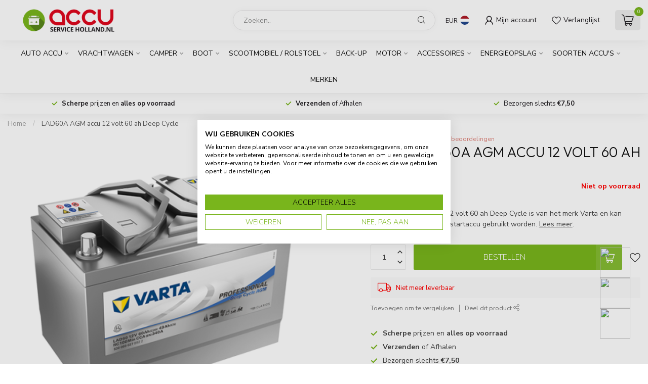

--- FILE ---
content_type: text/html;charset=utf-8
request_url: https://www.accuserviceholland.nl/varta-accu-lad60a-agm-12-volt-60-ah-deep-cycle.html
body_size: 47027
content:
<!DOCTYPE html>
<html lang="nl">
  <head>
<link rel="preconnect" href="https://cdn.webshopapp.com">
<link rel="preconnect" href="https://fonts.googleapis.com">
<link rel="preconnect" href="https://fonts.gstatic.com" crossorigin>
<!--

    Theme Proxima | v1.0.0.1903202301_1_42128
    Theme designed and created by Dyvelopment - We are true e-commerce heroes!

    For custom Lightspeed eCom development or design contact us at www.dyvelopment.com

      _____                  _                                  _   
     |  __ \                | |                                | |  
     | |  | |_   ___   _____| | ___  _ __  _ __ ___   ___ _ __ | |_ 
     | |  | | | | \ \ / / _ \ |/ _ \| '_ \| '_ ` _ \ / _ \ '_ \| __|
     | |__| | |_| |\ V /  __/ | (_) | |_) | | | | | |  __/ | | | |_ 
     |_____/ \__, | \_/ \___|_|\___/| .__/|_| |_| |_|\___|_| |_|\__|
              __/ |                 | |                             
             |___/                  |_|                             
-->


<meta charset="utf-8"/>
<!-- [START] 'blocks/head.rain' -->
<!--

  (c) 2008-2026 Lightspeed Netherlands B.V.
  http://www.lightspeedhq.com
  Generated: 19-01-2026 @ 10:36:50

-->
<link rel="canonical" href="https://www.accuserviceholland.nl/varta-accu-lad60a-agm-12-volt-60-ah-deep-cycle.html"/>
<link rel="alternate" href="https://www.accuserviceholland.nl/index.rss" type="application/rss+xml" title="Nieuwe producten"/>
<meta name="robots" content="noodp,noydir"/>
<meta name="google-site-verification" content="cmb3a50Qmytnz6dkHNaO0Nhj7Vg40wH5qyzEGzJHOjs"/>
<meta name="google-site-verification" content="pn3KI0gcBSwqu2grC8yYF_zikq_ce0bFI7ApUgImz1w"/>
<meta property="og:url" content="https://www.accuserviceholland.nl/varta-accu-lad60a-agm-12-volt-60-ah-deep-cycle.html?source=facebook"/>
<meta property="og:site_name" content="Accu Service Holland"/>
<meta property="og:title" content="Varta accu 12 volt 60 Ah AGM Deep Cycle LAD60A 830 060 037"/>
<meta property="og:description" content="De LAD60A AGM accu 12 volt 60 ah Deep Cycle is van het merk Varta en kan zowel als boordaccu en startaccu gebruikt worden."/>
<meta property="og:image" content="https://cdn.webshopapp.com/shops/42128/files/314831422/varta-lad60a-agm-accu-12-volt-60-ah-deep-cycle.jpg"/>
<script>
/* DyApps Theme Addons config */
if( !window.dyapps ){ window.dyapps = {}; }
window.dyapps.addons = {
 "enabled": true,
 "created_at": "06-09-2023 08:59:09",
 "settings": {
    "matrix_separator": ",",
    "filterGroupSwatches": [],
    "swatchesForCustomFields": [],
    "plan": {
     "can_variant_group": true,
     "can_stockify": true,
     "can_vat_switcher": true,
     "can_age_popup": false,
     "can_custom_qty": false,
     "can_data01_colors": false
    },
    "advancedVariants": {
     "enabled": false,
     "price_in_dropdown": true,
     "stockify_in_dropdown": true,
     "disable_out_of_stock": true,
     "grid_swatches_container_selector": ".dy-collection-grid-swatch-holder",
     "grid_swatches_position": "left",
     "grid_swatches_max_colors": 4,
     "grid_swatches_enabled": true,
     "variant_status_icon": false,
     "display_type": "select",
     "product_swatches_size": "default",
     "live_pricing": true
    },
    "age_popup": {
     "enabled": false,
     "logo_url": "",
     "image_footer_url": "",
     "text": {
                 
        "nl": {
         "content": "<h3>Bevestig je leeftijd<\/h3><p>Je moet 18 jaar of ouder zijn om deze website te bezoeken.<\/p>",
         "content_no": "<h3>Sorry!<\/h3><p>Je kunt deze website helaas niet bezoeken.<\/p>",
         "button_yes": "Ik ben 18 jaar of ouder",
         "button_no": "Ik ben jonger dan 18",
        }        }
    },
    "stockify": {
     "enabled": false,
     "stock_trigger_type": "outofstock",
     "optin_policy": false,
     "api": "https://my.dyapps.io/api/public/e931aa13fb/stockify/subscribe",
     "text": {
                 
        "nl": {
         "email_placeholder": "Jouw e-mailadres",
         "button_trigger": "Geef me een seintje bij voorraad",
         "button_submit": "Houd me op de hoogte!",
         "title": "Laat je e-mailadres achter",
         "desc": "Helaas is dit product momenteel uitverkocht. Laat je e-mailadres achter en we sturen je een e-mail wanneer het product weer beschikbaar is.",
         "bottom_text": "We gebruiken je gegevens alleen voor deze email. Meer info in onze <a href=\"\/service\/privacy-policy\/\" target=\"_blank\">privacy policy<\/a>."
        }        }
    },
    "categoryBanners": {
     "enabled": true,
     "mobile_breakpoint": "576px",
     "category_banner": [],
     "banners": {
             }
    }
 },
 "swatches": {
 "default": {"is_default": true, "type": "multi", "values": {"background-size": "10px 10px", "background-position": "0 0, 0 5px, 5px -5px, -5px 0px", "background-image": "linear-gradient(45deg, rgba(100,100,100,0.3) 25%, transparent 25%),  linear-gradient(-45deg, rgba(100,100,100,0.3) 25%, transparent 25%),  linear-gradient(45deg, transparent 75%, rgba(100,100,100,0.3) 75%),  linear-gradient(-45deg, transparent 75%, rgba(100,100,100,0.3) 75%)"}} ,   }
};
</script>
<!--[if lt IE 9]>
<script src="https://cdn.webshopapp.com/assets/html5shiv.js?2025-02-20"></script>
<![endif]-->
<!-- [END] 'blocks/head.rain' -->

<title>Varta accu 12 volt 60 Ah AGM Deep Cycle LAD60A 830 060 037 - Accu Service Holland</title>

<meta name="dyapps-addons-enabled" content="true">
<meta name="dyapps-addons-version" content="2022081001">
<meta name="dyapps-theme-name" content="Proxima">
<meta name="dyapps-theme-editor" content="true">

<meta name="description" content="De LAD60A AGM accu 12 volt 60 ah Deep Cycle is van het merk Varta en kan zowel als boordaccu en startaccu gebruikt worden." />
<meta name="keywords" content="Varta, LAD60A, AGM, accu, 12, volt, 60, ah, Deep, Cycle, autoaccu, startaccu, caravan accu, camper accu, motor accu, vrachtwagen accu, boot accu, rolstoel accu, scootmobiel accu, auto accu, accu auto, accu&#039;s, accus, mover accu, huishoud accu, licht a" />

<meta http-equiv="X-UA-Compatible" content="IE=edge">
<meta name="viewport" content="width=device-width, initial-scale=1">

<link rel="shortcut icon" href="https://cdn.webshopapp.com/shops/42128/themes/182714/v/2016937/assets/favicon.ico?20230926090704" type="image/x-icon" />
<link rel="preload" as="image" href="https://cdn.webshopapp.com/shops/42128/themes/182714/v/2016941/assets/logo.png?20230926090704">


	<link rel="preload" as="image" href="https://cdn.webshopapp.com/shops/42128/files/314831422/650x650x2/varta-lad60a-agm-accu-12-volt-60-ah-deep-cycle.jpg">

<script src="https://cdn.webshopapp.com/shops/42128/themes/182714/assets/jquery-1-12-4-min.js?20260113161640"></script>
<script>if(navigator.userAgent.indexOf("MSIE ") > -1 || navigator.userAgent.indexOf("Trident/") > -1) { document.write('<script src="https://cdn.webshopapp.com/shops/42128/themes/182714/assets/intersection-observer-polyfill.js?20260113161640">\x3C/script>') }</script>

<style>/*!
 * Bootstrap Reboot v4.6.1 (https://getbootstrap.com/)
 * Copyright 2011-2021 The Bootstrap Authors
 * Copyright 2011-2021 Twitter, Inc.
 * Licensed under MIT (https://github.com/twbs/bootstrap/blob/main/LICENSE)
 * Forked from Normalize.css, licensed MIT (https://github.com/necolas/normalize.css/blob/master/LICENSE.md)
 */*,*::before,*::after{box-sizing:border-box}html{font-family:sans-serif;line-height:1.15;-webkit-text-size-adjust:100%;-webkit-tap-highlight-color:rgba(0,0,0,0)}article,aside,figcaption,figure,footer,header,hgroup,main,nav,section{display:block}body{margin:0;font-family:-apple-system,BlinkMacSystemFont,"Segoe UI",Roboto,"Helvetica Neue",Arial,"Noto Sans","Liberation Sans",sans-serif,"Apple Color Emoji","Segoe UI Emoji","Segoe UI Symbol","Noto Color Emoji";font-size:1rem;font-weight:400;line-height:1.42857143;color:#212529;text-align:left;background-color:#fff}[tabindex="-1"]:focus:not(:focus-visible){outline:0 !important}hr{box-sizing:content-box;height:0;overflow:visible}h1,h2,h3,h4,h5,h6{margin-top:0;margin-bottom:.5rem}p{margin-top:0;margin-bottom:1rem}abbr[title],abbr[data-original-title]{text-decoration:underline;text-decoration:underline dotted;cursor:help;border-bottom:0;text-decoration-skip-ink:none}address{margin-bottom:1rem;font-style:normal;line-height:inherit}ol,ul,dl{margin-top:0;margin-bottom:1rem}ol ol,ul ul,ol ul,ul ol{margin-bottom:0}dt{font-weight:700}dd{margin-bottom:.5rem;margin-left:0}blockquote{margin:0 0 1rem}b,strong{font-weight:bolder}small{font-size:80%}sub,sup{position:relative;font-size:75%;line-height:0;vertical-align:baseline}sub{bottom:-0.25em}sup{top:-0.5em}a{color:#007bff;text-decoration:none;background-color:transparent}a:hover{color:#0056b3;text-decoration:underline}a:not([href]):not([class]){color:inherit;text-decoration:none}a:not([href]):not([class]):hover{color:inherit;text-decoration:none}pre,code,kbd,samp{font-family:SFMono-Regular,Menlo,Monaco,Consolas,"Liberation Mono","Courier New",monospace;font-size:1em}pre{margin-top:0;margin-bottom:1rem;overflow:auto;-ms-overflow-style:scrollbar}figure{margin:0 0 1rem}img{vertical-align:middle;border-style:none}svg{overflow:hidden;vertical-align:middle}table{border-collapse:collapse}caption{padding-top:.75rem;padding-bottom:.75rem;color:#6c757d;text-align:left;caption-side:bottom}th{text-align:inherit;text-align:-webkit-match-parent}label{display:inline-block;margin-bottom:.5rem}button{border-radius:0}button:focus:not(:focus-visible){outline:0}input,button,select,optgroup,textarea{margin:0;font-family:inherit;font-size:inherit;line-height:inherit}button,input{overflow:visible}button,select{text-transform:none}[role=button]{cursor:pointer}select{word-wrap:normal}button,[type=button],[type=reset],[type=submit]{-webkit-appearance:button}button:not(:disabled),[type=button]:not(:disabled),[type=reset]:not(:disabled),[type=submit]:not(:disabled){cursor:pointer}button::-moz-focus-inner,[type=button]::-moz-focus-inner,[type=reset]::-moz-focus-inner,[type=submit]::-moz-focus-inner{padding:0;border-style:none}input[type=radio],input[type=checkbox]{box-sizing:border-box;padding:0}textarea{overflow:auto;resize:vertical}fieldset{min-width:0;padding:0;margin:0;border:0}legend{display:block;width:100%;max-width:100%;padding:0;margin-bottom:.5rem;font-size:1.5rem;line-height:inherit;color:inherit;white-space:normal}progress{vertical-align:baseline}[type=number]::-webkit-inner-spin-button,[type=number]::-webkit-outer-spin-button{height:auto}[type=search]{outline-offset:-2px;-webkit-appearance:none}[type=search]::-webkit-search-decoration{-webkit-appearance:none}::-webkit-file-upload-button{font:inherit;-webkit-appearance:button}output{display:inline-block}summary{display:list-item;cursor:pointer}template{display:none}[hidden]{display:none !important}/*!
 * Bootstrap Grid v4.6.1 (https://getbootstrap.com/)
 * Copyright 2011-2021 The Bootstrap Authors
 * Copyright 2011-2021 Twitter, Inc.
 * Licensed under MIT (https://github.com/twbs/bootstrap/blob/main/LICENSE)
 */html{box-sizing:border-box;-ms-overflow-style:scrollbar}*,*::before,*::after{box-sizing:inherit}.container,.container-fluid,.container-xl,.container-lg,.container-md,.container-sm{width:100%;padding-right:15px;padding-left:15px;margin-right:auto;margin-left:auto}@media(min-width: 576px){.container-sm,.container{max-width:540px}}@media(min-width: 768px){.container-md,.container-sm,.container{max-width:720px}}@media(min-width: 992px){.container-lg,.container-md,.container-sm,.container{max-width:960px}}@media(min-width: 1200px){.container-xl,.container-lg,.container-md,.container-sm,.container{max-width:1140px}}.row{display:flex;flex-wrap:wrap;margin-right:-15px;margin-left:-15px}.no-gutters{margin-right:0;margin-left:0}.no-gutters>.col,.no-gutters>[class*=col-]{padding-right:0;padding-left:0}.col-xl,.col-xl-auto,.col-xl-12,.col-xl-11,.col-xl-10,.col-xl-9,.col-xl-8,.col-xl-7,.col-xl-6,.col-xl-5,.col-xl-4,.col-xl-3,.col-xl-2,.col-xl-1,.col-lg,.col-lg-auto,.col-lg-12,.col-lg-11,.col-lg-10,.col-lg-9,.col-lg-8,.col-lg-7,.col-lg-6,.col-lg-5,.col-lg-4,.col-lg-3,.col-lg-2,.col-lg-1,.col-md,.col-md-auto,.col-md-12,.col-md-11,.col-md-10,.col-md-9,.col-md-8,.col-md-7,.col-md-6,.col-md-5,.col-md-4,.col-md-3,.col-md-2,.col-md-1,.col-sm,.col-sm-auto,.col-sm-12,.col-sm-11,.col-sm-10,.col-sm-9,.col-sm-8,.col-sm-7,.col-sm-6,.col-sm-5,.col-sm-4,.col-sm-3,.col-sm-2,.col-sm-1,.col,.col-auto,.col-12,.col-11,.col-10,.col-9,.col-8,.col-7,.col-6,.col-5,.col-4,.col-3,.col-2,.col-1{position:relative;width:100%;padding-right:15px;padding-left:15px}.col{flex-basis:0;flex-grow:1;max-width:100%}.row-cols-1>*{flex:0 0 100%;max-width:100%}.row-cols-2>*{flex:0 0 50%;max-width:50%}.row-cols-3>*{flex:0 0 33.3333333333%;max-width:33.3333333333%}.row-cols-4>*{flex:0 0 25%;max-width:25%}.row-cols-5>*{flex:0 0 20%;max-width:20%}.row-cols-6>*{flex:0 0 16.6666666667%;max-width:16.6666666667%}.col-auto{flex:0 0 auto;width:auto;max-width:100%}.col-1{flex:0 0 8.33333333%;max-width:8.33333333%}.col-2{flex:0 0 16.66666667%;max-width:16.66666667%}.col-3{flex:0 0 25%;max-width:25%}.col-4{flex:0 0 33.33333333%;max-width:33.33333333%}.col-5{flex:0 0 41.66666667%;max-width:41.66666667%}.col-6{flex:0 0 50%;max-width:50%}.col-7{flex:0 0 58.33333333%;max-width:58.33333333%}.col-8{flex:0 0 66.66666667%;max-width:66.66666667%}.col-9{flex:0 0 75%;max-width:75%}.col-10{flex:0 0 83.33333333%;max-width:83.33333333%}.col-11{flex:0 0 91.66666667%;max-width:91.66666667%}.col-12{flex:0 0 100%;max-width:100%}.order-first{order:-1}.order-last{order:13}.order-0{order:0}.order-1{order:1}.order-2{order:2}.order-3{order:3}.order-4{order:4}.order-5{order:5}.order-6{order:6}.order-7{order:7}.order-8{order:8}.order-9{order:9}.order-10{order:10}.order-11{order:11}.order-12{order:12}.offset-1{margin-left:8.33333333%}.offset-2{margin-left:16.66666667%}.offset-3{margin-left:25%}.offset-4{margin-left:33.33333333%}.offset-5{margin-left:41.66666667%}.offset-6{margin-left:50%}.offset-7{margin-left:58.33333333%}.offset-8{margin-left:66.66666667%}.offset-9{margin-left:75%}.offset-10{margin-left:83.33333333%}.offset-11{margin-left:91.66666667%}@media(min-width: 576px){.col-sm{flex-basis:0;flex-grow:1;max-width:100%}.row-cols-sm-1>*{flex:0 0 100%;max-width:100%}.row-cols-sm-2>*{flex:0 0 50%;max-width:50%}.row-cols-sm-3>*{flex:0 0 33.3333333333%;max-width:33.3333333333%}.row-cols-sm-4>*{flex:0 0 25%;max-width:25%}.row-cols-sm-5>*{flex:0 0 20%;max-width:20%}.row-cols-sm-6>*{flex:0 0 16.6666666667%;max-width:16.6666666667%}.col-sm-auto{flex:0 0 auto;width:auto;max-width:100%}.col-sm-1{flex:0 0 8.33333333%;max-width:8.33333333%}.col-sm-2{flex:0 0 16.66666667%;max-width:16.66666667%}.col-sm-3{flex:0 0 25%;max-width:25%}.col-sm-4{flex:0 0 33.33333333%;max-width:33.33333333%}.col-sm-5{flex:0 0 41.66666667%;max-width:41.66666667%}.col-sm-6{flex:0 0 50%;max-width:50%}.col-sm-7{flex:0 0 58.33333333%;max-width:58.33333333%}.col-sm-8{flex:0 0 66.66666667%;max-width:66.66666667%}.col-sm-9{flex:0 0 75%;max-width:75%}.col-sm-10{flex:0 0 83.33333333%;max-width:83.33333333%}.col-sm-11{flex:0 0 91.66666667%;max-width:91.66666667%}.col-sm-12{flex:0 0 100%;max-width:100%}.order-sm-first{order:-1}.order-sm-last{order:13}.order-sm-0{order:0}.order-sm-1{order:1}.order-sm-2{order:2}.order-sm-3{order:3}.order-sm-4{order:4}.order-sm-5{order:5}.order-sm-6{order:6}.order-sm-7{order:7}.order-sm-8{order:8}.order-sm-9{order:9}.order-sm-10{order:10}.order-sm-11{order:11}.order-sm-12{order:12}.offset-sm-0{margin-left:0}.offset-sm-1{margin-left:8.33333333%}.offset-sm-2{margin-left:16.66666667%}.offset-sm-3{margin-left:25%}.offset-sm-4{margin-left:33.33333333%}.offset-sm-5{margin-left:41.66666667%}.offset-sm-6{margin-left:50%}.offset-sm-7{margin-left:58.33333333%}.offset-sm-8{margin-left:66.66666667%}.offset-sm-9{margin-left:75%}.offset-sm-10{margin-left:83.33333333%}.offset-sm-11{margin-left:91.66666667%}}@media(min-width: 768px){.col-md{flex-basis:0;flex-grow:1;max-width:100%}.row-cols-md-1>*{flex:0 0 100%;max-width:100%}.row-cols-md-2>*{flex:0 0 50%;max-width:50%}.row-cols-md-3>*{flex:0 0 33.3333333333%;max-width:33.3333333333%}.row-cols-md-4>*{flex:0 0 25%;max-width:25%}.row-cols-md-5>*{flex:0 0 20%;max-width:20%}.row-cols-md-6>*{flex:0 0 16.6666666667%;max-width:16.6666666667%}.col-md-auto{flex:0 0 auto;width:auto;max-width:100%}.col-md-1{flex:0 0 8.33333333%;max-width:8.33333333%}.col-md-2{flex:0 0 16.66666667%;max-width:16.66666667%}.col-md-3{flex:0 0 25%;max-width:25%}.col-md-4{flex:0 0 33.33333333%;max-width:33.33333333%}.col-md-5{flex:0 0 41.66666667%;max-width:41.66666667%}.col-md-6{flex:0 0 50%;max-width:50%}.col-md-7{flex:0 0 58.33333333%;max-width:58.33333333%}.col-md-8{flex:0 0 66.66666667%;max-width:66.66666667%}.col-md-9{flex:0 0 75%;max-width:75%}.col-md-10{flex:0 0 83.33333333%;max-width:83.33333333%}.col-md-11{flex:0 0 91.66666667%;max-width:91.66666667%}.col-md-12{flex:0 0 100%;max-width:100%}.order-md-first{order:-1}.order-md-last{order:13}.order-md-0{order:0}.order-md-1{order:1}.order-md-2{order:2}.order-md-3{order:3}.order-md-4{order:4}.order-md-5{order:5}.order-md-6{order:6}.order-md-7{order:7}.order-md-8{order:8}.order-md-9{order:9}.order-md-10{order:10}.order-md-11{order:11}.order-md-12{order:12}.offset-md-0{margin-left:0}.offset-md-1{margin-left:8.33333333%}.offset-md-2{margin-left:16.66666667%}.offset-md-3{margin-left:25%}.offset-md-4{margin-left:33.33333333%}.offset-md-5{margin-left:41.66666667%}.offset-md-6{margin-left:50%}.offset-md-7{margin-left:58.33333333%}.offset-md-8{margin-left:66.66666667%}.offset-md-9{margin-left:75%}.offset-md-10{margin-left:83.33333333%}.offset-md-11{margin-left:91.66666667%}}@media(min-width: 992px){.col-lg{flex-basis:0;flex-grow:1;max-width:100%}.row-cols-lg-1>*{flex:0 0 100%;max-width:100%}.row-cols-lg-2>*{flex:0 0 50%;max-width:50%}.row-cols-lg-3>*{flex:0 0 33.3333333333%;max-width:33.3333333333%}.row-cols-lg-4>*{flex:0 0 25%;max-width:25%}.row-cols-lg-5>*{flex:0 0 20%;max-width:20%}.row-cols-lg-6>*{flex:0 0 16.6666666667%;max-width:16.6666666667%}.col-lg-auto{flex:0 0 auto;width:auto;max-width:100%}.col-lg-1{flex:0 0 8.33333333%;max-width:8.33333333%}.col-lg-2{flex:0 0 16.66666667%;max-width:16.66666667%}.col-lg-3{flex:0 0 25%;max-width:25%}.col-lg-4{flex:0 0 33.33333333%;max-width:33.33333333%}.col-lg-5{flex:0 0 41.66666667%;max-width:41.66666667%}.col-lg-6{flex:0 0 50%;max-width:50%}.col-lg-7{flex:0 0 58.33333333%;max-width:58.33333333%}.col-lg-8{flex:0 0 66.66666667%;max-width:66.66666667%}.col-lg-9{flex:0 0 75%;max-width:75%}.col-lg-10{flex:0 0 83.33333333%;max-width:83.33333333%}.col-lg-11{flex:0 0 91.66666667%;max-width:91.66666667%}.col-lg-12{flex:0 0 100%;max-width:100%}.order-lg-first{order:-1}.order-lg-last{order:13}.order-lg-0{order:0}.order-lg-1{order:1}.order-lg-2{order:2}.order-lg-3{order:3}.order-lg-4{order:4}.order-lg-5{order:5}.order-lg-6{order:6}.order-lg-7{order:7}.order-lg-8{order:8}.order-lg-9{order:9}.order-lg-10{order:10}.order-lg-11{order:11}.order-lg-12{order:12}.offset-lg-0{margin-left:0}.offset-lg-1{margin-left:8.33333333%}.offset-lg-2{margin-left:16.66666667%}.offset-lg-3{margin-left:25%}.offset-lg-4{margin-left:33.33333333%}.offset-lg-5{margin-left:41.66666667%}.offset-lg-6{margin-left:50%}.offset-lg-7{margin-left:58.33333333%}.offset-lg-8{margin-left:66.66666667%}.offset-lg-9{margin-left:75%}.offset-lg-10{margin-left:83.33333333%}.offset-lg-11{margin-left:91.66666667%}}@media(min-width: 1200px){.col-xl{flex-basis:0;flex-grow:1;max-width:100%}.row-cols-xl-1>*{flex:0 0 100%;max-width:100%}.row-cols-xl-2>*{flex:0 0 50%;max-width:50%}.row-cols-xl-3>*{flex:0 0 33.3333333333%;max-width:33.3333333333%}.row-cols-xl-4>*{flex:0 0 25%;max-width:25%}.row-cols-xl-5>*{flex:0 0 20%;max-width:20%}.row-cols-xl-6>*{flex:0 0 16.6666666667%;max-width:16.6666666667%}.col-xl-auto{flex:0 0 auto;width:auto;max-width:100%}.col-xl-1{flex:0 0 8.33333333%;max-width:8.33333333%}.col-xl-2{flex:0 0 16.66666667%;max-width:16.66666667%}.col-xl-3{flex:0 0 25%;max-width:25%}.col-xl-4{flex:0 0 33.33333333%;max-width:33.33333333%}.col-xl-5{flex:0 0 41.66666667%;max-width:41.66666667%}.col-xl-6{flex:0 0 50%;max-width:50%}.col-xl-7{flex:0 0 58.33333333%;max-width:58.33333333%}.col-xl-8{flex:0 0 66.66666667%;max-width:66.66666667%}.col-xl-9{flex:0 0 75%;max-width:75%}.col-xl-10{flex:0 0 83.33333333%;max-width:83.33333333%}.col-xl-11{flex:0 0 91.66666667%;max-width:91.66666667%}.col-xl-12{flex:0 0 100%;max-width:100%}.order-xl-first{order:-1}.order-xl-last{order:13}.order-xl-0{order:0}.order-xl-1{order:1}.order-xl-2{order:2}.order-xl-3{order:3}.order-xl-4{order:4}.order-xl-5{order:5}.order-xl-6{order:6}.order-xl-7{order:7}.order-xl-8{order:8}.order-xl-9{order:9}.order-xl-10{order:10}.order-xl-11{order:11}.order-xl-12{order:12}.offset-xl-0{margin-left:0}.offset-xl-1{margin-left:8.33333333%}.offset-xl-2{margin-left:16.66666667%}.offset-xl-3{margin-left:25%}.offset-xl-4{margin-left:33.33333333%}.offset-xl-5{margin-left:41.66666667%}.offset-xl-6{margin-left:50%}.offset-xl-7{margin-left:58.33333333%}.offset-xl-8{margin-left:66.66666667%}.offset-xl-9{margin-left:75%}.offset-xl-10{margin-left:83.33333333%}.offset-xl-11{margin-left:91.66666667%}}.d-none{display:none !important}.d-inline{display:inline !important}.d-inline-block{display:inline-block !important}.d-block{display:block !important}.d-table{display:table !important}.d-table-row{display:table-row !important}.d-table-cell{display:table-cell !important}.d-flex{display:flex !important}.d-inline-flex{display:inline-flex !important}@media(min-width: 576px){.d-sm-none{display:none !important}.d-sm-inline{display:inline !important}.d-sm-inline-block{display:inline-block !important}.d-sm-block{display:block !important}.d-sm-table{display:table !important}.d-sm-table-row{display:table-row !important}.d-sm-table-cell{display:table-cell !important}.d-sm-flex{display:flex !important}.d-sm-inline-flex{display:inline-flex !important}}@media(min-width: 768px){.d-md-none{display:none !important}.d-md-inline{display:inline !important}.d-md-inline-block{display:inline-block !important}.d-md-block{display:block !important}.d-md-table{display:table !important}.d-md-table-row{display:table-row !important}.d-md-table-cell{display:table-cell !important}.d-md-flex{display:flex !important}.d-md-inline-flex{display:inline-flex !important}}@media(min-width: 992px){.d-lg-none{display:none !important}.d-lg-inline{display:inline !important}.d-lg-inline-block{display:inline-block !important}.d-lg-block{display:block !important}.d-lg-table{display:table !important}.d-lg-table-row{display:table-row !important}.d-lg-table-cell{display:table-cell !important}.d-lg-flex{display:flex !important}.d-lg-inline-flex{display:inline-flex !important}}@media(min-width: 1200px){.d-xl-none{display:none !important}.d-xl-inline{display:inline !important}.d-xl-inline-block{display:inline-block !important}.d-xl-block{display:block !important}.d-xl-table{display:table !important}.d-xl-table-row{display:table-row !important}.d-xl-table-cell{display:table-cell !important}.d-xl-flex{display:flex !important}.d-xl-inline-flex{display:inline-flex !important}}@media print{.d-print-none{display:none !important}.d-print-inline{display:inline !important}.d-print-inline-block{display:inline-block !important}.d-print-block{display:block !important}.d-print-table{display:table !important}.d-print-table-row{display:table-row !important}.d-print-table-cell{display:table-cell !important}.d-print-flex{display:flex !important}.d-print-inline-flex{display:inline-flex !important}}.flex-row{flex-direction:row !important}.flex-column{flex-direction:column !important}.flex-row-reverse{flex-direction:row-reverse !important}.flex-column-reverse{flex-direction:column-reverse !important}.flex-wrap{flex-wrap:wrap !important}.flex-nowrap{flex-wrap:nowrap !important}.flex-wrap-reverse{flex-wrap:wrap-reverse !important}.flex-fill{flex:1 1 auto !important}.flex-grow-0{flex-grow:0 !important}.flex-grow-1{flex-grow:1 !important}.flex-shrink-0{flex-shrink:0 !important}.flex-shrink-1{flex-shrink:1 !important}.justify-content-start{justify-content:flex-start !important}.justify-content-end{justify-content:flex-end !important}.justify-content-center{justify-content:center !important}.justify-content-between{justify-content:space-between !important}.justify-content-around{justify-content:space-around !important}.align-items-start{align-items:flex-start !important}.align-items-end{align-items:flex-end !important}.align-items-center{align-items:center !important}.align-items-baseline{align-items:baseline !important}.align-items-stretch{align-items:stretch !important}.align-content-start{align-content:flex-start !important}.align-content-end{align-content:flex-end !important}.align-content-center{align-content:center !important}.align-content-between{align-content:space-between !important}.align-content-around{align-content:space-around !important}.align-content-stretch{align-content:stretch !important}.align-self-auto{align-self:auto !important}.align-self-start{align-self:flex-start !important}.align-self-end{align-self:flex-end !important}.align-self-center{align-self:center !important}.align-self-baseline{align-self:baseline !important}.align-self-stretch{align-self:stretch !important}@media(min-width: 576px){.flex-sm-row{flex-direction:row !important}.flex-sm-column{flex-direction:column !important}.flex-sm-row-reverse{flex-direction:row-reverse !important}.flex-sm-column-reverse{flex-direction:column-reverse !important}.flex-sm-wrap{flex-wrap:wrap !important}.flex-sm-nowrap{flex-wrap:nowrap !important}.flex-sm-wrap-reverse{flex-wrap:wrap-reverse !important}.flex-sm-fill{flex:1 1 auto !important}.flex-sm-grow-0{flex-grow:0 !important}.flex-sm-grow-1{flex-grow:1 !important}.flex-sm-shrink-0{flex-shrink:0 !important}.flex-sm-shrink-1{flex-shrink:1 !important}.justify-content-sm-start{justify-content:flex-start !important}.justify-content-sm-end{justify-content:flex-end !important}.justify-content-sm-center{justify-content:center !important}.justify-content-sm-between{justify-content:space-between !important}.justify-content-sm-around{justify-content:space-around !important}.align-items-sm-start{align-items:flex-start !important}.align-items-sm-end{align-items:flex-end !important}.align-items-sm-center{align-items:center !important}.align-items-sm-baseline{align-items:baseline !important}.align-items-sm-stretch{align-items:stretch !important}.align-content-sm-start{align-content:flex-start !important}.align-content-sm-end{align-content:flex-end !important}.align-content-sm-center{align-content:center !important}.align-content-sm-between{align-content:space-between !important}.align-content-sm-around{align-content:space-around !important}.align-content-sm-stretch{align-content:stretch !important}.align-self-sm-auto{align-self:auto !important}.align-self-sm-start{align-self:flex-start !important}.align-self-sm-end{align-self:flex-end !important}.align-self-sm-center{align-self:center !important}.align-self-sm-baseline{align-self:baseline !important}.align-self-sm-stretch{align-self:stretch !important}}@media(min-width: 768px){.flex-md-row{flex-direction:row !important}.flex-md-column{flex-direction:column !important}.flex-md-row-reverse{flex-direction:row-reverse !important}.flex-md-column-reverse{flex-direction:column-reverse !important}.flex-md-wrap{flex-wrap:wrap !important}.flex-md-nowrap{flex-wrap:nowrap !important}.flex-md-wrap-reverse{flex-wrap:wrap-reverse !important}.flex-md-fill{flex:1 1 auto !important}.flex-md-grow-0{flex-grow:0 !important}.flex-md-grow-1{flex-grow:1 !important}.flex-md-shrink-0{flex-shrink:0 !important}.flex-md-shrink-1{flex-shrink:1 !important}.justify-content-md-start{justify-content:flex-start !important}.justify-content-md-end{justify-content:flex-end !important}.justify-content-md-center{justify-content:center !important}.justify-content-md-between{justify-content:space-between !important}.justify-content-md-around{justify-content:space-around !important}.align-items-md-start{align-items:flex-start !important}.align-items-md-end{align-items:flex-end !important}.align-items-md-center{align-items:center !important}.align-items-md-baseline{align-items:baseline !important}.align-items-md-stretch{align-items:stretch !important}.align-content-md-start{align-content:flex-start !important}.align-content-md-end{align-content:flex-end !important}.align-content-md-center{align-content:center !important}.align-content-md-between{align-content:space-between !important}.align-content-md-around{align-content:space-around !important}.align-content-md-stretch{align-content:stretch !important}.align-self-md-auto{align-self:auto !important}.align-self-md-start{align-self:flex-start !important}.align-self-md-end{align-self:flex-end !important}.align-self-md-center{align-self:center !important}.align-self-md-baseline{align-self:baseline !important}.align-self-md-stretch{align-self:stretch !important}}@media(min-width: 992px){.flex-lg-row{flex-direction:row !important}.flex-lg-column{flex-direction:column !important}.flex-lg-row-reverse{flex-direction:row-reverse !important}.flex-lg-column-reverse{flex-direction:column-reverse !important}.flex-lg-wrap{flex-wrap:wrap !important}.flex-lg-nowrap{flex-wrap:nowrap !important}.flex-lg-wrap-reverse{flex-wrap:wrap-reverse !important}.flex-lg-fill{flex:1 1 auto !important}.flex-lg-grow-0{flex-grow:0 !important}.flex-lg-grow-1{flex-grow:1 !important}.flex-lg-shrink-0{flex-shrink:0 !important}.flex-lg-shrink-1{flex-shrink:1 !important}.justify-content-lg-start{justify-content:flex-start !important}.justify-content-lg-end{justify-content:flex-end !important}.justify-content-lg-center{justify-content:center !important}.justify-content-lg-between{justify-content:space-between !important}.justify-content-lg-around{justify-content:space-around !important}.align-items-lg-start{align-items:flex-start !important}.align-items-lg-end{align-items:flex-end !important}.align-items-lg-center{align-items:center !important}.align-items-lg-baseline{align-items:baseline !important}.align-items-lg-stretch{align-items:stretch !important}.align-content-lg-start{align-content:flex-start !important}.align-content-lg-end{align-content:flex-end !important}.align-content-lg-center{align-content:center !important}.align-content-lg-between{align-content:space-between !important}.align-content-lg-around{align-content:space-around !important}.align-content-lg-stretch{align-content:stretch !important}.align-self-lg-auto{align-self:auto !important}.align-self-lg-start{align-self:flex-start !important}.align-self-lg-end{align-self:flex-end !important}.align-self-lg-center{align-self:center !important}.align-self-lg-baseline{align-self:baseline !important}.align-self-lg-stretch{align-self:stretch !important}}@media(min-width: 1200px){.flex-xl-row{flex-direction:row !important}.flex-xl-column{flex-direction:column !important}.flex-xl-row-reverse{flex-direction:row-reverse !important}.flex-xl-column-reverse{flex-direction:column-reverse !important}.flex-xl-wrap{flex-wrap:wrap !important}.flex-xl-nowrap{flex-wrap:nowrap !important}.flex-xl-wrap-reverse{flex-wrap:wrap-reverse !important}.flex-xl-fill{flex:1 1 auto !important}.flex-xl-grow-0{flex-grow:0 !important}.flex-xl-grow-1{flex-grow:1 !important}.flex-xl-shrink-0{flex-shrink:0 !important}.flex-xl-shrink-1{flex-shrink:1 !important}.justify-content-xl-start{justify-content:flex-start !important}.justify-content-xl-end{justify-content:flex-end !important}.justify-content-xl-center{justify-content:center !important}.justify-content-xl-between{justify-content:space-between !important}.justify-content-xl-around{justify-content:space-around !important}.align-items-xl-start{align-items:flex-start !important}.align-items-xl-end{align-items:flex-end !important}.align-items-xl-center{align-items:center !important}.align-items-xl-baseline{align-items:baseline !important}.align-items-xl-stretch{align-items:stretch !important}.align-content-xl-start{align-content:flex-start !important}.align-content-xl-end{align-content:flex-end !important}.align-content-xl-center{align-content:center !important}.align-content-xl-between{align-content:space-between !important}.align-content-xl-around{align-content:space-around !important}.align-content-xl-stretch{align-content:stretch !important}.align-self-xl-auto{align-self:auto !important}.align-self-xl-start{align-self:flex-start !important}.align-self-xl-end{align-self:flex-end !important}.align-self-xl-center{align-self:center !important}.align-self-xl-baseline{align-self:baseline !important}.align-self-xl-stretch{align-self:stretch !important}}.m-0{margin:0 !important}.mt-0,.my-0{margin-top:0 !important}.mr-0,.mx-0{margin-right:0 !important}.mb-0,.my-0{margin-bottom:0 !important}.ml-0,.mx-0{margin-left:0 !important}.m-1{margin:5px !important}.mt-1,.my-1{margin-top:5px !important}.mr-1,.mx-1{margin-right:5px !important}.mb-1,.my-1{margin-bottom:5px !important}.ml-1,.mx-1{margin-left:5px !important}.m-2{margin:10px !important}.mt-2,.my-2{margin-top:10px !important}.mr-2,.mx-2{margin-right:10px !important}.mb-2,.my-2{margin-bottom:10px !important}.ml-2,.mx-2{margin-left:10px !important}.m-3{margin:15px !important}.mt-3,.my-3{margin-top:15px !important}.mr-3,.mx-3{margin-right:15px !important}.mb-3,.my-3{margin-bottom:15px !important}.ml-3,.mx-3{margin-left:15px !important}.m-4{margin:30px !important}.mt-4,.my-4{margin-top:30px !important}.mr-4,.mx-4{margin-right:30px !important}.mb-4,.my-4{margin-bottom:30px !important}.ml-4,.mx-4{margin-left:30px !important}.m-5{margin:50px !important}.mt-5,.my-5{margin-top:50px !important}.mr-5,.mx-5{margin-right:50px !important}.mb-5,.my-5{margin-bottom:50px !important}.ml-5,.mx-5{margin-left:50px !important}.m-6{margin:80px !important}.mt-6,.my-6{margin-top:80px !important}.mr-6,.mx-6{margin-right:80px !important}.mb-6,.my-6{margin-bottom:80px !important}.ml-6,.mx-6{margin-left:80px !important}.p-0{padding:0 !important}.pt-0,.py-0{padding-top:0 !important}.pr-0,.px-0{padding-right:0 !important}.pb-0,.py-0{padding-bottom:0 !important}.pl-0,.px-0{padding-left:0 !important}.p-1{padding:5px !important}.pt-1,.py-1{padding-top:5px !important}.pr-1,.px-1{padding-right:5px !important}.pb-1,.py-1{padding-bottom:5px !important}.pl-1,.px-1{padding-left:5px !important}.p-2{padding:10px !important}.pt-2,.py-2{padding-top:10px !important}.pr-2,.px-2{padding-right:10px !important}.pb-2,.py-2{padding-bottom:10px !important}.pl-2,.px-2{padding-left:10px !important}.p-3{padding:15px !important}.pt-3,.py-3{padding-top:15px !important}.pr-3,.px-3{padding-right:15px !important}.pb-3,.py-3{padding-bottom:15px !important}.pl-3,.px-3{padding-left:15px !important}.p-4{padding:30px !important}.pt-4,.py-4{padding-top:30px !important}.pr-4,.px-4{padding-right:30px !important}.pb-4,.py-4{padding-bottom:30px !important}.pl-4,.px-4{padding-left:30px !important}.p-5{padding:50px !important}.pt-5,.py-5{padding-top:50px !important}.pr-5,.px-5{padding-right:50px !important}.pb-5,.py-5{padding-bottom:50px !important}.pl-5,.px-5{padding-left:50px !important}.p-6{padding:80px !important}.pt-6,.py-6{padding-top:80px !important}.pr-6,.px-6{padding-right:80px !important}.pb-6,.py-6{padding-bottom:80px !important}.pl-6,.px-6{padding-left:80px !important}.m-n1{margin:-5px !important}.mt-n1,.my-n1{margin-top:-5px !important}.mr-n1,.mx-n1{margin-right:-5px !important}.mb-n1,.my-n1{margin-bottom:-5px !important}.ml-n1,.mx-n1{margin-left:-5px !important}.m-n2{margin:-10px !important}.mt-n2,.my-n2{margin-top:-10px !important}.mr-n2,.mx-n2{margin-right:-10px !important}.mb-n2,.my-n2{margin-bottom:-10px !important}.ml-n2,.mx-n2{margin-left:-10px !important}.m-n3{margin:-15px !important}.mt-n3,.my-n3{margin-top:-15px !important}.mr-n3,.mx-n3{margin-right:-15px !important}.mb-n3,.my-n3{margin-bottom:-15px !important}.ml-n3,.mx-n3{margin-left:-15px !important}.m-n4{margin:-30px !important}.mt-n4,.my-n4{margin-top:-30px !important}.mr-n4,.mx-n4{margin-right:-30px !important}.mb-n4,.my-n4{margin-bottom:-30px !important}.ml-n4,.mx-n4{margin-left:-30px !important}.m-n5{margin:-50px !important}.mt-n5,.my-n5{margin-top:-50px !important}.mr-n5,.mx-n5{margin-right:-50px !important}.mb-n5,.my-n5{margin-bottom:-50px !important}.ml-n5,.mx-n5{margin-left:-50px !important}.m-n6{margin:-80px !important}.mt-n6,.my-n6{margin-top:-80px !important}.mr-n6,.mx-n6{margin-right:-80px !important}.mb-n6,.my-n6{margin-bottom:-80px !important}.ml-n6,.mx-n6{margin-left:-80px !important}.m-auto{margin:auto !important}.mt-auto,.my-auto{margin-top:auto !important}.mr-auto,.mx-auto{margin-right:auto !important}.mb-auto,.my-auto{margin-bottom:auto !important}.ml-auto,.mx-auto{margin-left:auto !important}@media(min-width: 576px){.m-sm-0{margin:0 !important}.mt-sm-0,.my-sm-0{margin-top:0 !important}.mr-sm-0,.mx-sm-0{margin-right:0 !important}.mb-sm-0,.my-sm-0{margin-bottom:0 !important}.ml-sm-0,.mx-sm-0{margin-left:0 !important}.m-sm-1{margin:5px !important}.mt-sm-1,.my-sm-1{margin-top:5px !important}.mr-sm-1,.mx-sm-1{margin-right:5px !important}.mb-sm-1,.my-sm-1{margin-bottom:5px !important}.ml-sm-1,.mx-sm-1{margin-left:5px !important}.m-sm-2{margin:10px !important}.mt-sm-2,.my-sm-2{margin-top:10px !important}.mr-sm-2,.mx-sm-2{margin-right:10px !important}.mb-sm-2,.my-sm-2{margin-bottom:10px !important}.ml-sm-2,.mx-sm-2{margin-left:10px !important}.m-sm-3{margin:15px !important}.mt-sm-3,.my-sm-3{margin-top:15px !important}.mr-sm-3,.mx-sm-3{margin-right:15px !important}.mb-sm-3,.my-sm-3{margin-bottom:15px !important}.ml-sm-3,.mx-sm-3{margin-left:15px !important}.m-sm-4{margin:30px !important}.mt-sm-4,.my-sm-4{margin-top:30px !important}.mr-sm-4,.mx-sm-4{margin-right:30px !important}.mb-sm-4,.my-sm-4{margin-bottom:30px !important}.ml-sm-4,.mx-sm-4{margin-left:30px !important}.m-sm-5{margin:50px !important}.mt-sm-5,.my-sm-5{margin-top:50px !important}.mr-sm-5,.mx-sm-5{margin-right:50px !important}.mb-sm-5,.my-sm-5{margin-bottom:50px !important}.ml-sm-5,.mx-sm-5{margin-left:50px !important}.m-sm-6{margin:80px !important}.mt-sm-6,.my-sm-6{margin-top:80px !important}.mr-sm-6,.mx-sm-6{margin-right:80px !important}.mb-sm-6,.my-sm-6{margin-bottom:80px !important}.ml-sm-6,.mx-sm-6{margin-left:80px !important}.p-sm-0{padding:0 !important}.pt-sm-0,.py-sm-0{padding-top:0 !important}.pr-sm-0,.px-sm-0{padding-right:0 !important}.pb-sm-0,.py-sm-0{padding-bottom:0 !important}.pl-sm-0,.px-sm-0{padding-left:0 !important}.p-sm-1{padding:5px !important}.pt-sm-1,.py-sm-1{padding-top:5px !important}.pr-sm-1,.px-sm-1{padding-right:5px !important}.pb-sm-1,.py-sm-1{padding-bottom:5px !important}.pl-sm-1,.px-sm-1{padding-left:5px !important}.p-sm-2{padding:10px !important}.pt-sm-2,.py-sm-2{padding-top:10px !important}.pr-sm-2,.px-sm-2{padding-right:10px !important}.pb-sm-2,.py-sm-2{padding-bottom:10px !important}.pl-sm-2,.px-sm-2{padding-left:10px !important}.p-sm-3{padding:15px !important}.pt-sm-3,.py-sm-3{padding-top:15px !important}.pr-sm-3,.px-sm-3{padding-right:15px !important}.pb-sm-3,.py-sm-3{padding-bottom:15px !important}.pl-sm-3,.px-sm-3{padding-left:15px !important}.p-sm-4{padding:30px !important}.pt-sm-4,.py-sm-4{padding-top:30px !important}.pr-sm-4,.px-sm-4{padding-right:30px !important}.pb-sm-4,.py-sm-4{padding-bottom:30px !important}.pl-sm-4,.px-sm-4{padding-left:30px !important}.p-sm-5{padding:50px !important}.pt-sm-5,.py-sm-5{padding-top:50px !important}.pr-sm-5,.px-sm-5{padding-right:50px !important}.pb-sm-5,.py-sm-5{padding-bottom:50px !important}.pl-sm-5,.px-sm-5{padding-left:50px !important}.p-sm-6{padding:80px !important}.pt-sm-6,.py-sm-6{padding-top:80px !important}.pr-sm-6,.px-sm-6{padding-right:80px !important}.pb-sm-6,.py-sm-6{padding-bottom:80px !important}.pl-sm-6,.px-sm-6{padding-left:80px !important}.m-sm-n1{margin:-5px !important}.mt-sm-n1,.my-sm-n1{margin-top:-5px !important}.mr-sm-n1,.mx-sm-n1{margin-right:-5px !important}.mb-sm-n1,.my-sm-n1{margin-bottom:-5px !important}.ml-sm-n1,.mx-sm-n1{margin-left:-5px !important}.m-sm-n2{margin:-10px !important}.mt-sm-n2,.my-sm-n2{margin-top:-10px !important}.mr-sm-n2,.mx-sm-n2{margin-right:-10px !important}.mb-sm-n2,.my-sm-n2{margin-bottom:-10px !important}.ml-sm-n2,.mx-sm-n2{margin-left:-10px !important}.m-sm-n3{margin:-15px !important}.mt-sm-n3,.my-sm-n3{margin-top:-15px !important}.mr-sm-n3,.mx-sm-n3{margin-right:-15px !important}.mb-sm-n3,.my-sm-n3{margin-bottom:-15px !important}.ml-sm-n3,.mx-sm-n3{margin-left:-15px !important}.m-sm-n4{margin:-30px !important}.mt-sm-n4,.my-sm-n4{margin-top:-30px !important}.mr-sm-n4,.mx-sm-n4{margin-right:-30px !important}.mb-sm-n4,.my-sm-n4{margin-bottom:-30px !important}.ml-sm-n4,.mx-sm-n4{margin-left:-30px !important}.m-sm-n5{margin:-50px !important}.mt-sm-n5,.my-sm-n5{margin-top:-50px !important}.mr-sm-n5,.mx-sm-n5{margin-right:-50px !important}.mb-sm-n5,.my-sm-n5{margin-bottom:-50px !important}.ml-sm-n5,.mx-sm-n5{margin-left:-50px !important}.m-sm-n6{margin:-80px !important}.mt-sm-n6,.my-sm-n6{margin-top:-80px !important}.mr-sm-n6,.mx-sm-n6{margin-right:-80px !important}.mb-sm-n6,.my-sm-n6{margin-bottom:-80px !important}.ml-sm-n6,.mx-sm-n6{margin-left:-80px !important}.m-sm-auto{margin:auto !important}.mt-sm-auto,.my-sm-auto{margin-top:auto !important}.mr-sm-auto,.mx-sm-auto{margin-right:auto !important}.mb-sm-auto,.my-sm-auto{margin-bottom:auto !important}.ml-sm-auto,.mx-sm-auto{margin-left:auto !important}}@media(min-width: 768px){.m-md-0{margin:0 !important}.mt-md-0,.my-md-0{margin-top:0 !important}.mr-md-0,.mx-md-0{margin-right:0 !important}.mb-md-0,.my-md-0{margin-bottom:0 !important}.ml-md-0,.mx-md-0{margin-left:0 !important}.m-md-1{margin:5px !important}.mt-md-1,.my-md-1{margin-top:5px !important}.mr-md-1,.mx-md-1{margin-right:5px !important}.mb-md-1,.my-md-1{margin-bottom:5px !important}.ml-md-1,.mx-md-1{margin-left:5px !important}.m-md-2{margin:10px !important}.mt-md-2,.my-md-2{margin-top:10px !important}.mr-md-2,.mx-md-2{margin-right:10px !important}.mb-md-2,.my-md-2{margin-bottom:10px !important}.ml-md-2,.mx-md-2{margin-left:10px !important}.m-md-3{margin:15px !important}.mt-md-3,.my-md-3{margin-top:15px !important}.mr-md-3,.mx-md-3{margin-right:15px !important}.mb-md-3,.my-md-3{margin-bottom:15px !important}.ml-md-3,.mx-md-3{margin-left:15px !important}.m-md-4{margin:30px !important}.mt-md-4,.my-md-4{margin-top:30px !important}.mr-md-4,.mx-md-4{margin-right:30px !important}.mb-md-4,.my-md-4{margin-bottom:30px !important}.ml-md-4,.mx-md-4{margin-left:30px !important}.m-md-5{margin:50px !important}.mt-md-5,.my-md-5{margin-top:50px !important}.mr-md-5,.mx-md-5{margin-right:50px !important}.mb-md-5,.my-md-5{margin-bottom:50px !important}.ml-md-5,.mx-md-5{margin-left:50px !important}.m-md-6{margin:80px !important}.mt-md-6,.my-md-6{margin-top:80px !important}.mr-md-6,.mx-md-6{margin-right:80px !important}.mb-md-6,.my-md-6{margin-bottom:80px !important}.ml-md-6,.mx-md-6{margin-left:80px !important}.p-md-0{padding:0 !important}.pt-md-0,.py-md-0{padding-top:0 !important}.pr-md-0,.px-md-0{padding-right:0 !important}.pb-md-0,.py-md-0{padding-bottom:0 !important}.pl-md-0,.px-md-0{padding-left:0 !important}.p-md-1{padding:5px !important}.pt-md-1,.py-md-1{padding-top:5px !important}.pr-md-1,.px-md-1{padding-right:5px !important}.pb-md-1,.py-md-1{padding-bottom:5px !important}.pl-md-1,.px-md-1{padding-left:5px !important}.p-md-2{padding:10px !important}.pt-md-2,.py-md-2{padding-top:10px !important}.pr-md-2,.px-md-2{padding-right:10px !important}.pb-md-2,.py-md-2{padding-bottom:10px !important}.pl-md-2,.px-md-2{padding-left:10px !important}.p-md-3{padding:15px !important}.pt-md-3,.py-md-3{padding-top:15px !important}.pr-md-3,.px-md-3{padding-right:15px !important}.pb-md-3,.py-md-3{padding-bottom:15px !important}.pl-md-3,.px-md-3{padding-left:15px !important}.p-md-4{padding:30px !important}.pt-md-4,.py-md-4{padding-top:30px !important}.pr-md-4,.px-md-4{padding-right:30px !important}.pb-md-4,.py-md-4{padding-bottom:30px !important}.pl-md-4,.px-md-4{padding-left:30px !important}.p-md-5{padding:50px !important}.pt-md-5,.py-md-5{padding-top:50px !important}.pr-md-5,.px-md-5{padding-right:50px !important}.pb-md-5,.py-md-5{padding-bottom:50px !important}.pl-md-5,.px-md-5{padding-left:50px !important}.p-md-6{padding:80px !important}.pt-md-6,.py-md-6{padding-top:80px !important}.pr-md-6,.px-md-6{padding-right:80px !important}.pb-md-6,.py-md-6{padding-bottom:80px !important}.pl-md-6,.px-md-6{padding-left:80px !important}.m-md-n1{margin:-5px !important}.mt-md-n1,.my-md-n1{margin-top:-5px !important}.mr-md-n1,.mx-md-n1{margin-right:-5px !important}.mb-md-n1,.my-md-n1{margin-bottom:-5px !important}.ml-md-n1,.mx-md-n1{margin-left:-5px !important}.m-md-n2{margin:-10px !important}.mt-md-n2,.my-md-n2{margin-top:-10px !important}.mr-md-n2,.mx-md-n2{margin-right:-10px !important}.mb-md-n2,.my-md-n2{margin-bottom:-10px !important}.ml-md-n2,.mx-md-n2{margin-left:-10px !important}.m-md-n3{margin:-15px !important}.mt-md-n3,.my-md-n3{margin-top:-15px !important}.mr-md-n3,.mx-md-n3{margin-right:-15px !important}.mb-md-n3,.my-md-n3{margin-bottom:-15px !important}.ml-md-n3,.mx-md-n3{margin-left:-15px !important}.m-md-n4{margin:-30px !important}.mt-md-n4,.my-md-n4{margin-top:-30px !important}.mr-md-n4,.mx-md-n4{margin-right:-30px !important}.mb-md-n4,.my-md-n4{margin-bottom:-30px !important}.ml-md-n4,.mx-md-n4{margin-left:-30px !important}.m-md-n5{margin:-50px !important}.mt-md-n5,.my-md-n5{margin-top:-50px !important}.mr-md-n5,.mx-md-n5{margin-right:-50px !important}.mb-md-n5,.my-md-n5{margin-bottom:-50px !important}.ml-md-n5,.mx-md-n5{margin-left:-50px !important}.m-md-n6{margin:-80px !important}.mt-md-n6,.my-md-n6{margin-top:-80px !important}.mr-md-n6,.mx-md-n6{margin-right:-80px !important}.mb-md-n6,.my-md-n6{margin-bottom:-80px !important}.ml-md-n6,.mx-md-n6{margin-left:-80px !important}.m-md-auto{margin:auto !important}.mt-md-auto,.my-md-auto{margin-top:auto !important}.mr-md-auto,.mx-md-auto{margin-right:auto !important}.mb-md-auto,.my-md-auto{margin-bottom:auto !important}.ml-md-auto,.mx-md-auto{margin-left:auto !important}}@media(min-width: 992px){.m-lg-0{margin:0 !important}.mt-lg-0,.my-lg-0{margin-top:0 !important}.mr-lg-0,.mx-lg-0{margin-right:0 !important}.mb-lg-0,.my-lg-0{margin-bottom:0 !important}.ml-lg-0,.mx-lg-0{margin-left:0 !important}.m-lg-1{margin:5px !important}.mt-lg-1,.my-lg-1{margin-top:5px !important}.mr-lg-1,.mx-lg-1{margin-right:5px !important}.mb-lg-1,.my-lg-1{margin-bottom:5px !important}.ml-lg-1,.mx-lg-1{margin-left:5px !important}.m-lg-2{margin:10px !important}.mt-lg-2,.my-lg-2{margin-top:10px !important}.mr-lg-2,.mx-lg-2{margin-right:10px !important}.mb-lg-2,.my-lg-2{margin-bottom:10px !important}.ml-lg-2,.mx-lg-2{margin-left:10px !important}.m-lg-3{margin:15px !important}.mt-lg-3,.my-lg-3{margin-top:15px !important}.mr-lg-3,.mx-lg-3{margin-right:15px !important}.mb-lg-3,.my-lg-3{margin-bottom:15px !important}.ml-lg-3,.mx-lg-3{margin-left:15px !important}.m-lg-4{margin:30px !important}.mt-lg-4,.my-lg-4{margin-top:30px !important}.mr-lg-4,.mx-lg-4{margin-right:30px !important}.mb-lg-4,.my-lg-4{margin-bottom:30px !important}.ml-lg-4,.mx-lg-4{margin-left:30px !important}.m-lg-5{margin:50px !important}.mt-lg-5,.my-lg-5{margin-top:50px !important}.mr-lg-5,.mx-lg-5{margin-right:50px !important}.mb-lg-5,.my-lg-5{margin-bottom:50px !important}.ml-lg-5,.mx-lg-5{margin-left:50px !important}.m-lg-6{margin:80px !important}.mt-lg-6,.my-lg-6{margin-top:80px !important}.mr-lg-6,.mx-lg-6{margin-right:80px !important}.mb-lg-6,.my-lg-6{margin-bottom:80px !important}.ml-lg-6,.mx-lg-6{margin-left:80px !important}.p-lg-0{padding:0 !important}.pt-lg-0,.py-lg-0{padding-top:0 !important}.pr-lg-0,.px-lg-0{padding-right:0 !important}.pb-lg-0,.py-lg-0{padding-bottom:0 !important}.pl-lg-0,.px-lg-0{padding-left:0 !important}.p-lg-1{padding:5px !important}.pt-lg-1,.py-lg-1{padding-top:5px !important}.pr-lg-1,.px-lg-1{padding-right:5px !important}.pb-lg-1,.py-lg-1{padding-bottom:5px !important}.pl-lg-1,.px-lg-1{padding-left:5px !important}.p-lg-2{padding:10px !important}.pt-lg-2,.py-lg-2{padding-top:10px !important}.pr-lg-2,.px-lg-2{padding-right:10px !important}.pb-lg-2,.py-lg-2{padding-bottom:10px !important}.pl-lg-2,.px-lg-2{padding-left:10px !important}.p-lg-3{padding:15px !important}.pt-lg-3,.py-lg-3{padding-top:15px !important}.pr-lg-3,.px-lg-3{padding-right:15px !important}.pb-lg-3,.py-lg-3{padding-bottom:15px !important}.pl-lg-3,.px-lg-3{padding-left:15px !important}.p-lg-4{padding:30px !important}.pt-lg-4,.py-lg-4{padding-top:30px !important}.pr-lg-4,.px-lg-4{padding-right:30px !important}.pb-lg-4,.py-lg-4{padding-bottom:30px !important}.pl-lg-4,.px-lg-4{padding-left:30px !important}.p-lg-5{padding:50px !important}.pt-lg-5,.py-lg-5{padding-top:50px !important}.pr-lg-5,.px-lg-5{padding-right:50px !important}.pb-lg-5,.py-lg-5{padding-bottom:50px !important}.pl-lg-5,.px-lg-5{padding-left:50px !important}.p-lg-6{padding:80px !important}.pt-lg-6,.py-lg-6{padding-top:80px !important}.pr-lg-6,.px-lg-6{padding-right:80px !important}.pb-lg-6,.py-lg-6{padding-bottom:80px !important}.pl-lg-6,.px-lg-6{padding-left:80px !important}.m-lg-n1{margin:-5px !important}.mt-lg-n1,.my-lg-n1{margin-top:-5px !important}.mr-lg-n1,.mx-lg-n1{margin-right:-5px !important}.mb-lg-n1,.my-lg-n1{margin-bottom:-5px !important}.ml-lg-n1,.mx-lg-n1{margin-left:-5px !important}.m-lg-n2{margin:-10px !important}.mt-lg-n2,.my-lg-n2{margin-top:-10px !important}.mr-lg-n2,.mx-lg-n2{margin-right:-10px !important}.mb-lg-n2,.my-lg-n2{margin-bottom:-10px !important}.ml-lg-n2,.mx-lg-n2{margin-left:-10px !important}.m-lg-n3{margin:-15px !important}.mt-lg-n3,.my-lg-n3{margin-top:-15px !important}.mr-lg-n3,.mx-lg-n3{margin-right:-15px !important}.mb-lg-n3,.my-lg-n3{margin-bottom:-15px !important}.ml-lg-n3,.mx-lg-n3{margin-left:-15px !important}.m-lg-n4{margin:-30px !important}.mt-lg-n4,.my-lg-n4{margin-top:-30px !important}.mr-lg-n4,.mx-lg-n4{margin-right:-30px !important}.mb-lg-n4,.my-lg-n4{margin-bottom:-30px !important}.ml-lg-n4,.mx-lg-n4{margin-left:-30px !important}.m-lg-n5{margin:-50px !important}.mt-lg-n5,.my-lg-n5{margin-top:-50px !important}.mr-lg-n5,.mx-lg-n5{margin-right:-50px !important}.mb-lg-n5,.my-lg-n5{margin-bottom:-50px !important}.ml-lg-n5,.mx-lg-n5{margin-left:-50px !important}.m-lg-n6{margin:-80px !important}.mt-lg-n6,.my-lg-n6{margin-top:-80px !important}.mr-lg-n6,.mx-lg-n6{margin-right:-80px !important}.mb-lg-n6,.my-lg-n6{margin-bottom:-80px !important}.ml-lg-n6,.mx-lg-n6{margin-left:-80px !important}.m-lg-auto{margin:auto !important}.mt-lg-auto,.my-lg-auto{margin-top:auto !important}.mr-lg-auto,.mx-lg-auto{margin-right:auto !important}.mb-lg-auto,.my-lg-auto{margin-bottom:auto !important}.ml-lg-auto,.mx-lg-auto{margin-left:auto !important}}@media(min-width: 1200px){.m-xl-0{margin:0 !important}.mt-xl-0,.my-xl-0{margin-top:0 !important}.mr-xl-0,.mx-xl-0{margin-right:0 !important}.mb-xl-0,.my-xl-0{margin-bottom:0 !important}.ml-xl-0,.mx-xl-0{margin-left:0 !important}.m-xl-1{margin:5px !important}.mt-xl-1,.my-xl-1{margin-top:5px !important}.mr-xl-1,.mx-xl-1{margin-right:5px !important}.mb-xl-1,.my-xl-1{margin-bottom:5px !important}.ml-xl-1,.mx-xl-1{margin-left:5px !important}.m-xl-2{margin:10px !important}.mt-xl-2,.my-xl-2{margin-top:10px !important}.mr-xl-2,.mx-xl-2{margin-right:10px !important}.mb-xl-2,.my-xl-2{margin-bottom:10px !important}.ml-xl-2,.mx-xl-2{margin-left:10px !important}.m-xl-3{margin:15px !important}.mt-xl-3,.my-xl-3{margin-top:15px !important}.mr-xl-3,.mx-xl-3{margin-right:15px !important}.mb-xl-3,.my-xl-3{margin-bottom:15px !important}.ml-xl-3,.mx-xl-3{margin-left:15px !important}.m-xl-4{margin:30px !important}.mt-xl-4,.my-xl-4{margin-top:30px !important}.mr-xl-4,.mx-xl-4{margin-right:30px !important}.mb-xl-4,.my-xl-4{margin-bottom:30px !important}.ml-xl-4,.mx-xl-4{margin-left:30px !important}.m-xl-5{margin:50px !important}.mt-xl-5,.my-xl-5{margin-top:50px !important}.mr-xl-5,.mx-xl-5{margin-right:50px !important}.mb-xl-5,.my-xl-5{margin-bottom:50px !important}.ml-xl-5,.mx-xl-5{margin-left:50px !important}.m-xl-6{margin:80px !important}.mt-xl-6,.my-xl-6{margin-top:80px !important}.mr-xl-6,.mx-xl-6{margin-right:80px !important}.mb-xl-6,.my-xl-6{margin-bottom:80px !important}.ml-xl-6,.mx-xl-6{margin-left:80px !important}.p-xl-0{padding:0 !important}.pt-xl-0,.py-xl-0{padding-top:0 !important}.pr-xl-0,.px-xl-0{padding-right:0 !important}.pb-xl-0,.py-xl-0{padding-bottom:0 !important}.pl-xl-0,.px-xl-0{padding-left:0 !important}.p-xl-1{padding:5px !important}.pt-xl-1,.py-xl-1{padding-top:5px !important}.pr-xl-1,.px-xl-1{padding-right:5px !important}.pb-xl-1,.py-xl-1{padding-bottom:5px !important}.pl-xl-1,.px-xl-1{padding-left:5px !important}.p-xl-2{padding:10px !important}.pt-xl-2,.py-xl-2{padding-top:10px !important}.pr-xl-2,.px-xl-2{padding-right:10px !important}.pb-xl-2,.py-xl-2{padding-bottom:10px !important}.pl-xl-2,.px-xl-2{padding-left:10px !important}.p-xl-3{padding:15px !important}.pt-xl-3,.py-xl-3{padding-top:15px !important}.pr-xl-3,.px-xl-3{padding-right:15px !important}.pb-xl-3,.py-xl-3{padding-bottom:15px !important}.pl-xl-3,.px-xl-3{padding-left:15px !important}.p-xl-4{padding:30px !important}.pt-xl-4,.py-xl-4{padding-top:30px !important}.pr-xl-4,.px-xl-4{padding-right:30px !important}.pb-xl-4,.py-xl-4{padding-bottom:30px !important}.pl-xl-4,.px-xl-4{padding-left:30px !important}.p-xl-5{padding:50px !important}.pt-xl-5,.py-xl-5{padding-top:50px !important}.pr-xl-5,.px-xl-5{padding-right:50px !important}.pb-xl-5,.py-xl-5{padding-bottom:50px !important}.pl-xl-5,.px-xl-5{padding-left:50px !important}.p-xl-6{padding:80px !important}.pt-xl-6,.py-xl-6{padding-top:80px !important}.pr-xl-6,.px-xl-6{padding-right:80px !important}.pb-xl-6,.py-xl-6{padding-bottom:80px !important}.pl-xl-6,.px-xl-6{padding-left:80px !important}.m-xl-n1{margin:-5px !important}.mt-xl-n1,.my-xl-n1{margin-top:-5px !important}.mr-xl-n1,.mx-xl-n1{margin-right:-5px !important}.mb-xl-n1,.my-xl-n1{margin-bottom:-5px !important}.ml-xl-n1,.mx-xl-n1{margin-left:-5px !important}.m-xl-n2{margin:-10px !important}.mt-xl-n2,.my-xl-n2{margin-top:-10px !important}.mr-xl-n2,.mx-xl-n2{margin-right:-10px !important}.mb-xl-n2,.my-xl-n2{margin-bottom:-10px !important}.ml-xl-n2,.mx-xl-n2{margin-left:-10px !important}.m-xl-n3{margin:-15px !important}.mt-xl-n3,.my-xl-n3{margin-top:-15px !important}.mr-xl-n3,.mx-xl-n3{margin-right:-15px !important}.mb-xl-n3,.my-xl-n3{margin-bottom:-15px !important}.ml-xl-n3,.mx-xl-n3{margin-left:-15px !important}.m-xl-n4{margin:-30px !important}.mt-xl-n4,.my-xl-n4{margin-top:-30px !important}.mr-xl-n4,.mx-xl-n4{margin-right:-30px !important}.mb-xl-n4,.my-xl-n4{margin-bottom:-30px !important}.ml-xl-n4,.mx-xl-n4{margin-left:-30px !important}.m-xl-n5{margin:-50px !important}.mt-xl-n5,.my-xl-n5{margin-top:-50px !important}.mr-xl-n5,.mx-xl-n5{margin-right:-50px !important}.mb-xl-n5,.my-xl-n5{margin-bottom:-50px !important}.ml-xl-n5,.mx-xl-n5{margin-left:-50px !important}.m-xl-n6{margin:-80px !important}.mt-xl-n6,.my-xl-n6{margin-top:-80px !important}.mr-xl-n6,.mx-xl-n6{margin-right:-80px !important}.mb-xl-n6,.my-xl-n6{margin-bottom:-80px !important}.ml-xl-n6,.mx-xl-n6{margin-left:-80px !important}.m-xl-auto{margin:auto !important}.mt-xl-auto,.my-xl-auto{margin-top:auto !important}.mr-xl-auto,.mx-xl-auto{margin-right:auto !important}.mb-xl-auto,.my-xl-auto{margin-bottom:auto !important}.ml-xl-auto,.mx-xl-auto{margin-left:auto !important}}@media(min-width: 1300px){.container{max-width:1350px}}</style>


<!-- <link rel="preload" href="https://cdn.webshopapp.com/shops/42128/themes/182714/assets/style.css?20260113161640" as="style">-->
<link rel="stylesheet" href="https://cdn.webshopapp.com/shops/42128/themes/182714/assets/style.css?20260113161640" />
<!-- <link rel="preload" href="https://cdn.webshopapp.com/shops/42128/themes/182714/assets/style.css?20260113161640" as="style" onload="this.onload=null;this.rel='stylesheet'"> -->

<link rel="preload" href="https://fonts.googleapis.com/css?family=Nunito%20Sans:400,300,700%7COutfit:300,400,700&amp;display=fallback" as="style">
<link href="https://fonts.googleapis.com/css?family=Nunito%20Sans:400,300,700%7COutfit:300,400,700&amp;display=fallback" rel="stylesheet">

<link rel="preload" href="https://cdn.webshopapp.com/shops/42128/themes/182714/assets/dy-addons.css?20260113161640" as="style" onload="this.onload=null;this.rel='stylesheet'">


<style>
@font-face {
  font-family: 'proxima-icons';
  src:
    url(https://cdn.webshopapp.com/shops/42128/themes/182714/assets/proxima-icons.ttf?20260113161640) format('truetype'),
    url(https://cdn.webshopapp.com/shops/42128/themes/182714/assets/proxima-icons.woff?20260113161640) format('woff'),
    url(https://cdn.webshopapp.com/shops/42128/themes/182714/assets/proxima-icons.svg?20260113161640#proxima-icons) format('svg');
  font-weight: normal;
  font-style: normal;
  font-display: block;
}
</style>
<link rel="preload" href="https://cdn.webshopapp.com/shops/42128/themes/182714/assets/settings.css?20260113161640" as="style">
<link rel="preload" href="https://cdn.webshopapp.com/shops/42128/themes/182714/assets/custom.css?20260113161640" as="style">
<link rel="stylesheet" href="https://cdn.webshopapp.com/shops/42128/themes/182714/assets/settings.css?20260113161640" />
<link rel="stylesheet" href="https://cdn.webshopapp.com/shops/42128/themes/182714/assets/custom.css?20260113161640" />

<!-- <link rel="preload" href="https://cdn.webshopapp.com/shops/42128/themes/182714/assets/settings.css?20260113161640" as="style" onload="this.onload=null;this.rel='stylesheet'">
<link rel="preload" href="https://cdn.webshopapp.com/shops/42128/themes/182714/assets/custom.css?20260113161640" as="style" onload="this.onload=null;this.rel='stylesheet'"> -->

		<link rel="preload" href="https://cdn.webshopapp.com/shops/42128/themes/182714/assets/fancybox-3-5-7-min.css?20260113161640" as="style" onload="this.onload=null;this.rel='stylesheet'">


<script>
  window.theme = {
    isDemoShop: false,
    language: 'nl',
    template: 'pages/product.rain',
    pageData: {},
    dyApps: {
      version: 20220101
    }
  };

</script>


	
    <!-- Global site tag (gtag.js) - Google Analytics -->
    <script async src="https://www.googletagmanager.com/gtag/js?id=G-L1QLJB978B"></script>
    <script>
      window.dataLayer = window.dataLayer || [];
      function gtag() {dataLayer.push(arguments);}
      gtag('js', new Date());
      gtag('config', 'G-L1QLJB978B');

            gtag('config', 'AW-992471344', { ' allow_enhanced_conversions': true } ) ;
          </script>

	

<script type="text/javascript" src="https://cdn.webshopapp.com/shops/42128/themes/182714/assets/swiper-453-min.js?20260113161640" defer></script>
<script type="text/javascript" src="https://cdn.webshopapp.com/shops/42128/themes/182714/assets/global.js?20260113161640" defer></script>
  </head>
  <body class="layout-custom usp-carousel-pos-bottom">
    
    <div id="mobile-nav-holder" class="fancy-box from-left overflow-hidden p-0">
    	<div id="mobile-nav-header" class="p-3 border-bottom-gray gray-border-bottom">
        <div class="flex-grow-1 font-headings fz-160">Menu</div>
        <div id="mobile-lang-switcher" class="d-flex align-items-center mr-3 lh-1">
          <span class="flag-icon flag-icon-nl mr-1"></span> <span class="">EUR</span>
        </div>
        <i class="icon-x-l close-fancy"></i>
      </div>
      <div id="mobile-nav-content"></div>
    </div>
    
    <header id="header" class="usp-carousel-pos-bottom header-scrollable">
<!--
originalUspCarouselPosition = bottom
uspCarouselPosition = bottom
      amountOfSubheaderFeatures = 1
      uspsInSubheader = false
      uspsInSubheader = false -->
<div id="header-holder" class="usp-carousel-pos-bottom header-has-shadow">
    
  <div id="header-content" class="container logo-left d-flex align-items-center ">
    <div id="header-left" class="header-col d-flex align-items-center">      
      <div id="mobilenav" class="nav-icon hb-icon d-lg-none" data-trigger-fancy="mobile-nav-holder">
            <div class="hb-icon-line line-1"></div>
            <div class="hb-icon-line line-2"></div>
            <div class="hb-icon-label">Menu</div>
      </div>
            
            
            	
      <a href="https://www.accuserviceholland.nl/" class="mr-3 mr-sm-0">
<!--       <img class="logo" src="https://cdn.webshopapp.com/shops/42128/themes/182714/v/2016941/assets/logo.png?20230926090704" alt="Accu Service Holland - Start, Semi tractie, AGM, Gel, VRLA, Deep cycle, Back-up accu&#039;s"> -->
    	        <img class="logo d-none d-sm-inline-block" src="https://cdn.webshopapp.com/shops/42128/themes/182714/v/2016941/assets/logo.png?20230926090704" alt="Accu Service Holland - Start, Semi tractie, AGM, Gel, VRLA, Deep cycle, Back-up accu&#039;s">
        <img class="logo mobile-logo d-inline-block d-sm-none" src="https://cdn.webshopapp.com/shops/42128/themes/182714/v/2016941/assets/logo.png?20230926090704" alt="Accu Service Holland - Start, Semi tractie, AGM, Gel, VRLA, Deep cycle, Back-up accu&#039;s">
    	    </a>
		
            
      <form id="header-search" action="https://www.accuserviceholland.nl/search/" method="get" class="d-none d-lg-block ml-4">
        <input id="header-search-input"  maxlength="50" type="text" name="q" class="theme-input search-input header-search-input as-body border-none br-xl pl-20" placeholder="Zoeken..">
        <button class="search-button r-10" type="submit"><i class="icon-search c-body-text"></i></button>
        
        <div id="search-results" class="as-body px-3 py-3 pt-2 row apply-shadow"></div>
      </form>
    </div>
        
    <div id="header-right" class="header-col with-labels">
        
      <div id="header-fancy-language" class="header-item d-none d-md-block" tabindex="0">
        <span class="header-link" data-tooltip title="Taal & Valuta" data-placement="bottom" data-trigger-fancy="fancy-language">
          <span id="header-locale-code" data-language-code="nl">EUR</span>
          <span class="flag-icon flag-icon-nl"></span> 
        </span>
              </div>

      <div id="header-fancy-account" class="header-item">
        
                	<span class="header-link" data-tooltip title="Mijn account" data-placement="bottom" data-trigger-fancy="fancy-account" data-fancy-type="hybrid">
            <i class="header-icon icon-user"></i>
            <span class="header-icon-label">Mijn account</span>
        	</span>
              </div>

            <div id="header-wishlist" class="d-none d-md-block header-item">
        <a href="https://www.accuserviceholland.nl/account/wishlist/" class="header-link" data-tooltip title="Verlanglijst" data-placement="bottom" data-fancy="fancy-account-holder">
          <i class="header-icon icon-heart"></i>
          <span class="header-icon-label">Verlanglijst</span>
        </a>
      </div>
            
      <div id="header-fancy-cart" class="header-item mr-0">
        <a href="https://www.accuserviceholland.nl/cart/" id="cart-header-link" class="cart header-link justify-content-center" data-trigger-fancy="fancy-cart">
            <i id="header-icon-cart" class="icon-shopping-cart"></i><span id="cart-qty" class="shopping-cart">0</span>
        </a>
      </div>
    </div>
    
  </div>
</div>


	<div id="navbar-holder" class="navbar-border-bottom header-has-shadow hidden-xxs hidden-xs hidden-sm">
  <div class="container">
      <nav id="navbar" class="navbar-type-mega d-flex justify-content-center">

<ul id="navbar-items" class="flex-grow-1 item-spacing-xsmall  megamenu items-uppercase text-center">
        
  		<li class="navbar-item navbar-main-item"><a href="https://www.accuserviceholland.nl/" class="navbar-main-link">Home</a></li>
  
          				        <li class="navbar-item navbar-main-item navbar-main-item-dropdown" data-navbar-id="1180065">
          <a href="https://www.accuserviceholland.nl/auto-accu/" class="navbar-main-link navbar-main-link-dropdown">Auto accu</a>

                    <ul class="navbar-sub megamenu pt-4 pb-3 px-3">
            <li>
              <div class="container">
              <div class="row">
              
              <div class="col maxheight">
                              <div class="mb-3 font-headings fz-140 opacity-40">Auto accu</div>
                            <div class="row">
                              <div class="col-3 sub-holder mb-3">
                  <a href="https://www.accuserviceholland.nl/auto-accu/startaccu/" class="fz-110 bold">Startaccu</a>
                  
                                      <ul class="sub2 mt-1">
                                            <li>
                        <a href="https://www.accuserviceholland.nl/auto-accu/startaccu/calcium-startaccu/">Calcium startaccu</a>
                        
                                              </li>
                                            <li>
                        <a href="https://www.accuserviceholland.nl/auto-accu/startaccu/ultra-silver-startaccu/">Ultra Silver startaccu</a>
                        
                                              </li>
                                            <li>
                        <a href="https://www.accuserviceholland.nl/auto-accu/startaccu/efb-start-stop-accu/">EFB Start-Stop accu</a>
                        
                                              </li>
                                            <li>
                        <a href="https://www.accuserviceholland.nl/auto-accu/startaccu/agm-start-stop-accu/">AGM Start-Stop accu</a>
                        
                                              </li>
                                            <li>
                        <a href="https://www.accuserviceholland.nl/auto-accu/startaccu/auxiliary-aux-back-up-accu/">Auxiliary (AUX) back-up accu</a>
                        
                                              </li>
                                            <li>
                        <a href="https://www.accuserviceholland.nl/auto-accu/startaccu/6-volt-startaccu/">6 volt startaccu</a>
                        
                                              </li>
                                            <li>
                        <a href="https://www.accuserviceholland.nl/auto-accu/startaccu/lithium-startaccu-braille/">Lithium startaccu Braille </a>
                        
                                              </li>
                                          </ul>
                                  </div>
                
                              <div class="col-3 sub-holder mb-3">
                  <a href="https://www.accuserviceholland.nl/auto-accu/bosch-auto-accu/" class="fz-110 bold">Bosch auto accu</a>
                  
                                      <ul class="sub2 mt-1">
                                            <li>
                        <a href="https://www.accuserviceholland.nl/auto-accu/bosch-auto-accu/bosch-s4/">Bosch S4</a>
                        
                                              </li>
                                            <li>
                        <a href="https://www.accuserviceholland.nl/auto-accu/bosch-auto-accu/bosch-s3/">Bosch S3</a>
                        
                                              </li>
                                            <li>
                        <a href="https://www.accuserviceholland.nl/auto-accu/bosch-auto-accu/bosch-s4-efb/">Bosch S4 EFB</a>
                        
                                              </li>
                                            <li>
                        <a href="https://www.accuserviceholland.nl/auto-accu/bosch-auto-accu/bosch-s5/">Bosch S5</a>
                        
                                              </li>
                                            <li>
                        <a href="https://www.accuserviceholland.nl/auto-accu/bosch-auto-accu/bosch-s5-agm/">Bosch S5 AGM</a>
                        
                                              </li>
                                          </ul>
                                  </div>
                
                              <div class="col-3 sub-holder mb-3">
                  <a href="https://www.accuserviceholland.nl/auto-accu/duracell-auto-accu/" class="fz-110 bold">Duracell auto accu</a>
                  
                                      <ul class="sub2 mt-1">
                                            <li>
                        <a href="https://www.accuserviceholland.nl/auto-accu/duracell-auto-accu/advanced-duracell-accu/">Advanced Duracell accu</a>
                        
                                              </li>
                                            <li>
                        <a href="https://www.accuserviceholland.nl/auto-accu/duracell-auto-accu/efb-duracell-accu/">EFB Duracell accu</a>
                        
                                              </li>
                                            <li>
                        <a href="https://www.accuserviceholland.nl/auto-accu/duracell-auto-accu/agm-duracell-accu/">AGM Duracell accu</a>
                        
                                              </li>
                                          </ul>
                                  </div>
                
                              <div class="col-3 sub-holder mb-3">
                  <a href="https://www.accuserviceholland.nl/auto-accu/varta-auto-accu/" class="fz-110 bold">Varta auto accu</a>
                  
                                      <ul class="sub2 mt-1">
                                            <li>
                        <a href="https://www.accuserviceholland.nl/auto-accu/varta-auto-accu/varta-dynamic-sli/">Varta Dynamic SLI</a>
                        
                                              </li>
                                            <li>
                        <a href="https://www.accuserviceholland.nl/auto-accu/varta-auto-accu/varta-dynamic-efb/">Varta Dynamic EFB</a>
                        
                                              </li>
                                            <li>
                        <a href="https://www.accuserviceholland.nl/auto-accu/varta-auto-accu/varta-dynamic-agm/">Varta Dynamic AGM</a>
                        
                                              </li>
                                            <li>
                        <a href="https://www.accuserviceholland.nl/auto-accu/varta-auto-accu/varta-aux-back-up-accu/">Varta (AUX) back-up accu</a>
                        
                                              </li>
                                            <li>
                        <a href="https://www.accuserviceholland.nl/auto-accu/varta-auto-accu/varta-classic/">Varta Classic</a>
                        
                                              </li>
                                          </ul>
                                  </div>
                
                            </div>
              </div>
              
                              
                            
              </div>
                  </div>
            </li>
          </ul>
                    

        </li>
          				        <li class="navbar-item navbar-main-item navbar-main-item-dropdown" data-navbar-id="1180069">
          <a href="https://www.accuserviceholland.nl/vrachtwagen/" class="navbar-main-link navbar-main-link-dropdown">Vrachtwagen</a>

                    <ul class="navbar-sub megamenu pt-4 pb-3 px-3">
            <li>
              <div class="container">
              <div class="row">
              
              <div class="col maxheight">
                              <div class="mb-3 font-headings fz-140 opacity-40">Vrachtwagen</div>
                            <div class="row">
                              <div class="col-3 sub-holder mb-3">
                  <a href="https://www.accuserviceholland.nl/vrachtwagen/startaccu-shd/" class="fz-110 bold">Startaccu SHD</a>
                  
                                  </div>
                
                              <div class="col-3 sub-holder mb-3">
                  <a href="https://www.accuserviceholland.nl/vrachtwagen/startaccu-gesloten/" class="fz-110 bold">Startaccu gesloten</a>
                  
                                  </div>
                
                              <div class="col-3 sub-holder mb-3">
                  <a href="https://www.accuserviceholland.nl/vrachtwagen/startaccu-efb-truck/" class="fz-110 bold">Startaccu EFB truck</a>
                  
                                  </div>
                
                              <div class="col-3 sub-holder mb-3">
                  <a href="https://www.accuserviceholland.nl/vrachtwagen/startaccu-duracell/" class="fz-110 bold">Startaccu Duracell</a>
                  
                                  </div>
                
                              <div class="col-3 sub-holder mb-3">
                  <a href="https://www.accuserviceholland.nl/vrachtwagen/semi-tractie-accu/" class="fz-110 bold">Semi-tractie accu</a>
                  
                                  </div>
                
                              <div class="col-3 sub-holder mb-3">
                  <a href="https://www.accuserviceholland.nl/vrachtwagen/bosch-truckline/" class="fz-110 bold">Bosch truckline</a>
                  
                                      <ul class="sub2 mt-1">
                                            <li>
                        <a href="https://www.accuserviceholland.nl/vrachtwagen/bosch-truckline/bosch-truckline-blue-t4/">Bosch truckline Blue T4</a>
                        
                                              </li>
                                            <li>
                        <a href="https://www.accuserviceholland.nl/vrachtwagen/bosch-truckline/bosch-truckline-silver-t5/">Bosch truckline Silver T5</a>
                        
                                              </li>
                                            <li>
                        <a href="https://www.accuserviceholland.nl/vrachtwagen/bosch-truckline/bosch-semi-tractie-l5/">Bosch Semi tractie L5</a>
                        
                                              </li>
                                          </ul>
                                  </div>
                
                              <div class="col-3 sub-holder mb-3">
                  <a href="https://www.accuserviceholland.nl/vrachtwagen/varta-truckline/" class="fz-110 bold">Varta truckline</a>
                  
                                      <ul class="sub2 mt-1">
                                            <li>
                        <a href="https://www.accuserviceholland.nl/vrachtwagen/varta-truckline/varta-promotive-sli/">Varta Promotive SLI</a>
                        
                                              </li>
                                            <li>
                        <a href="https://www.accuserviceholland.nl/vrachtwagen/varta-truckline/varta-promotive-efb-agm/">Varta Promotive EFB &amp; AGM</a>
                        
                                              </li>
                                          </ul>
                                  </div>
                
                            </div>
              </div>
              
                              
                            
              </div>
                  </div>
            </li>
          </ul>
                    

        </li>
          				        <li class="navbar-item navbar-main-item navbar-main-item-dropdown" data-navbar-id="1180073">
          <a href="https://www.accuserviceholland.nl/camper/" class="navbar-main-link navbar-main-link-dropdown">Camper</a>

                    <ul class="navbar-sub megamenu pt-4 pb-3 px-3">
            <li>
              <div class="container">
              <div class="row">
              
              <div class="col maxheight">
                              <div class="mb-3 font-headings fz-140 opacity-40">Camper</div>
                            <div class="row">
                              <div class="col-3 sub-holder mb-3">
                  <a href="https://www.accuserviceholland.nl/camper/semi-tractie-accu-camper/" class="fz-110 bold">Semi-tractie accu camper</a>
                  
                                  </div>
                
                              <div class="col-3 sub-holder mb-3">
                  <a href="https://www.accuserviceholland.nl/camper/agm-semi-tractie-accu-camper/" class="fz-110 bold">AGM semi-tractie accu camper</a>
                  
                                  </div>
                
                              <div class="col-3 sub-holder mb-3">
                  <a href="https://www.accuserviceholland.nl/camper/agm-ev-deep-cycle-accu-camper/" class="fz-110 bold">AGM EV deep cycle accu camper</a>
                  
                                  </div>
                
                              <div class="col-3 sub-holder mb-3">
                  <a href="https://www.accuserviceholland.nl/camper/gel-accu-camper/" class="fz-110 bold">Gel accu camper</a>
                  
                                  </div>
                
                              <div class="col-3 sub-holder mb-3">
                  <a href="https://www.accuserviceholland.nl/camper/lithium-accu-camper/" class="fz-110 bold">Lithium accu camper</a>
                  
                                  </div>
                
                              <div class="col-3 sub-holder mb-3">
                  <a href="https://www.accuserviceholland.nl/camper/draagbare-stroomgenerator-camper/" class="fz-110 bold">Draagbare stroomgenerator camper</a>
                  
                                  </div>
                
                            </div>
              </div>
              
                              
                            
              </div>
                  </div>
            </li>
          </ul>
                    

        </li>
          				        <li class="navbar-item navbar-main-item navbar-main-item-dropdown" data-navbar-id="1180076">
          <a href="https://www.accuserviceholland.nl/boot/" class="navbar-main-link navbar-main-link-dropdown">Boot</a>

                    <ul class="navbar-sub megamenu pt-4 pb-3 px-3">
            <li>
              <div class="container">
              <div class="row">
              
              <div class="col maxheight">
                              <div class="mb-3 font-headings fz-140 opacity-40">Boot</div>
                            <div class="row">
                              <div class="col-3 sub-holder mb-3">
                  <a href="https://www.accuserviceholland.nl/boot/startaccu-gesloten/" class="fz-110 bold">Startaccu gesloten</a>
                  
                                  </div>
                
                              <div class="col-3 sub-holder mb-3">
                  <a href="https://www.accuserviceholland.nl/boot/startaccu-shd/" class="fz-110 bold">Startaccu SHD</a>
                  
                                  </div>
                
                              <div class="col-3 sub-holder mb-3">
                  <a href="https://www.accuserviceholland.nl/boot/marine-dual-purpose-accus/" class="fz-110 bold">Marine Dual Purpose accu&#039;s</a>
                  
                                  </div>
                
                              <div class="col-3 sub-holder mb-3">
                  <a href="https://www.accuserviceholland.nl/boot/semi-tractie-huishoud-accus/" class="fz-110 bold">Semi-tractie huishoud accu&#039;s</a>
                  
                                  </div>
                
                              <div class="col-3 sub-holder mb-3">
                  <a href="https://www.accuserviceholland.nl/boot/agm-semi-tractie-huishoud-accus/" class="fz-110 bold">AGM semi-tractie huishoud accu&#039;s</a>
                  
                                  </div>
                
                              <div class="col-3 sub-holder mb-3">
                  <a href="https://www.accuserviceholland.nl/boot/agm-ev-deep-cycle-huishoud-accus/" class="fz-110 bold">AGM EV deep cycle huishoud accu&#039;s</a>
                  
                                  </div>
                
                              <div class="col-3 sub-holder mb-3">
                  <a href="https://www.accuserviceholland.nl/boot/gel-huishoud-accus/" class="fz-110 bold">Gel huishoud accu&#039;s</a>
                  
                                  </div>
                
                              <div class="col-3 sub-holder mb-3">
                  <a href="https://www.accuserviceholland.nl/boot/lithium-huishoud-accus/" class="fz-110 bold">Lithium huishoud accu&#039;s</a>
                  
                                  </div>
                
                              <div class="col-3 sub-holder mb-3">
                  <a href="https://www.accuserviceholland.nl/boot/draagbare-stroomstation/" class="fz-110 bold">Draagbare Stroomstation</a>
                  
                                  </div>
                
                            </div>
              </div>
              
                              
                            
              </div>
                  </div>
            </li>
          </ul>
                    

        </li>
          				        <li class="navbar-item navbar-main-item navbar-main-item-dropdown" data-navbar-id="1180078">
          <a href="https://www.accuserviceholland.nl/scootmobiel-rolstoel/" class="navbar-main-link navbar-main-link-dropdown">Scootmobiel / Rolstoel</a>

                    <ul class="navbar-sub megamenu pt-4 pb-3 px-3">
            <li>
              <div class="container">
              <div class="row">
              
              <div class="col maxheight">
                              <div class="mb-3 font-headings fz-140 opacity-40">Scootmobiel / Rolstoel</div>
                            <div class="row">
                              <div class="col-3 sub-holder mb-3">
                  <a href="https://www.accuserviceholland.nl/scootmobiel-rolstoel/gel/" class="fz-110 bold">Gel</a>
                  
                                  </div>
                
                              <div class="col-3 sub-holder mb-3">
                  <a href="https://www.accuserviceholland.nl/scootmobiel-rolstoel/vrla-ev/" class="fz-110 bold">VRLA-EV</a>
                  
                                  </div>
                
                              <div class="col-3 sub-holder mb-3">
                  <a href="https://www.accuserviceholland.nl/scootmobiel-rolstoel/vrla-lp-agm/" class="fz-110 bold">VRLA-LP-AGM</a>
                  
                                  </div>
                
                              <div class="col-3 sub-holder mb-3">
                  <a href="https://www.accuserviceholland.nl/scootmobiel-rolstoel/vrla-evx-agm/" class="fz-110 bold">VRLA-EVX-AGM</a>
                  
                                  </div>
                
                              <div class="col-3 sub-holder mb-3">
                  <a href="https://www.accuserviceholland.nl/scootmobiel-rolstoel/vrla-lpcg-gel/" class="fz-110 bold">VRLA-LPCG-Gel</a>
                  
                                  </div>
                
                              <div class="col-3 sub-holder mb-3">
                  <a href="https://www.accuserviceholland.nl/scootmobiel-rolstoel/scootmobiel-accu-sets/" class="fz-110 bold">Scootmobiel accu sets</a>
                  
                                  </div>
                
                              <div class="col-3 sub-holder mb-3">
                  <a href="https://www.accuserviceholland.nl/scootmobiel-rolstoel/scootmobiel-accu-set-lader/" class="fz-110 bold">Scootmobiel accu set + lader</a>
                  
                                  </div>
                
                              <div class="col-3 sub-holder mb-3">
                  <a href="https://www.accuserviceholland.nl/scootmobiel-rolstoel/acculaders-voor-scootmobiel/" class="fz-110 bold">Acculaders voor scootmobiel</a>
                  
                                  </div>
                
                            </div>
              </div>
              
                              
                            
              </div>
                  </div>
            </li>
          </ul>
                    

        </li>
          				        <li class="navbar-item navbar-main-item" data-navbar-id="1180082">
          <a href="https://www.accuserviceholland.nl/back-up/" class="navbar-main-link">Back-up</a>

                    

        </li>
          				        <li class="navbar-item navbar-main-item navbar-main-item-dropdown" data-navbar-id="1180085">
          <a href="https://www.accuserviceholland.nl/motor/" class="navbar-main-link navbar-main-link-dropdown">Motor</a>

                    <ul class="navbar-sub megamenu pt-4 pb-3 px-3">
            <li>
              <div class="container">
              <div class="row">
              
              <div class="col maxheight">
                              <div class="mb-3 font-headings fz-140 opacity-40">Motor</div>
                            <div class="row">
                              <div class="col-3 sub-holder mb-3">
                  <a href="https://www.accuserviceholland.nl/motor/gel-motor-accus/" class="fz-110 bold">GEL motor accu´s</a>
                  
                                  </div>
                
                              <div class="col-3 sub-holder mb-3">
                  <a href="https://www.accuserviceholland.nl/motor/sla-motor-accus/" class="fz-110 bold">SLA motor accu´s</a>
                  
                                  </div>
                
                              <div class="col-3 sub-holder mb-3">
                  <a href="https://www.accuserviceholland.nl/motor/agm-motor-accus/" class="fz-110 bold">AGM motor accu´s</a>
                  
                                  </div>
                
                              <div class="col-3 sub-holder mb-3">
                  <a href="https://www.accuserviceholland.nl/motor/harley-gel-accus/" class="fz-110 bold">Harley GEL accu´s</a>
                  
                                  </div>
                
                              <div class="col-3 sub-holder mb-3">
                  <a href="https://www.accuserviceholland.nl/motor/grasmaaier-accus/" class="fz-110 bold">Grasmaaier accu&#039;s</a>
                  
                                  </div>
                
                              <div class="col-3 sub-holder mb-3">
                  <a href="https://www.accuserviceholland.nl/motor/lithium-motor-accus/" class="fz-110 bold">Lithium motor accu´s</a>
                  
                                  </div>
                
                              <div class="col-3 sub-holder mb-3">
                  <a href="https://www.accuserviceholland.nl/motor/6-volt-sla-motor-accus/" class="fz-110 bold">6 volt SLA motor accu&#039;s</a>
                  
                                  </div>
                
                              <div class="col-3 sub-holder mb-3">
                  <a href="https://www.accuserviceholland.nl/motor/6-volt-lood-zuur-motor-accus/" class="fz-110 bold">6 volt lood / zuur motor accu´s</a>
                  
                                  </div>
                
                              <div class="col-3 sub-holder mb-3">
                  <a href="https://www.accuserviceholland.nl/motor/12-volt-lood-zuur-motor-accus/" class="fz-110 bold">12 volt lood / zuur motor accu´s</a>
                  
                                  </div>
                
                              <div class="col-3 sub-holder mb-3">
                  <a href="https://www.accuserviceholland.nl/motor/scooter-brommer-accus/" class="fz-110 bold">Scooter &amp; Brommer accu&#039;s</a>
                  
                                  </div>
                
                            </div>
              </div>
              
                              
                            
              </div>
                  </div>
            </li>
          </ul>
                    

        </li>
          				        <li class="navbar-item navbar-main-item navbar-main-item-dropdown" data-navbar-id="1180115">
          <a href="https://www.accuserviceholland.nl/accessoires/" class="navbar-main-link navbar-main-link-dropdown">Accessoires</a>

                    <ul class="navbar-sub megamenu pt-4 pb-3 px-3">
            <li>
              <div class="container">
              <div class="row">
              
              <div class="col maxheight">
                              <div class="mb-3 font-headings fz-140 opacity-40">Accessoires</div>
                            <div class="row">
                              <div class="col-3 sub-holder mb-3">
                  <a href="https://www.accuserviceholland.nl/accessoires/accubakken/" class="fz-110 bold">Accubakken</a>
                  
                                  </div>
                
                              <div class="col-3 sub-holder mb-3">
                  <a href="https://www.accuserviceholland.nl/accessoires/startboosters/" class="fz-110 bold">Startboosters</a>
                  
                                  </div>
                
                              <div class="col-3 sub-holder mb-3">
                  <a href="https://www.accuserviceholland.nl/accessoires/startkabels/" class="fz-110 bold">Startkabels</a>
                  
                                  </div>
                
                              <div class="col-3 sub-holder mb-3">
                  <a href="https://www.accuserviceholland.nl/accessoires/schakelaars-en-panelen/" class="fz-110 bold">Schakelaars en panelen</a>
                  
                                  </div>
                
                              <div class="col-3 sub-holder mb-3">
                  <a href="https://www.accuserviceholland.nl/accessoires/accu-testers/" class="fz-110 bold">Accu testers</a>
                  
                                  </div>
                
                              <div class="col-3 sub-holder mb-3">
                  <a href="https://www.accuserviceholland.nl/accessoires/inverters-omvormers/" class="fz-110 bold">Inverters / omvormers</a>
                  
                                  </div>
                
                              <div class="col-3 sub-holder mb-3">
                  <a href="https://www.accuserviceholland.nl/accessoires/stroom-toebehoren/" class="fz-110 bold">Stroom toebehoren</a>
                  
                                  </div>
                
                              <div class="col-3 sub-holder mb-3">
                  <a href="https://www.accuserviceholland.nl/accessoires/overige-accu-toebehoren/" class="fz-110 bold">Overige accu toebehoren</a>
                  
                                  </div>
                
                              <div class="col-3 sub-holder mb-3">
                  <a href="https://www.accuserviceholland.nl/accessoires/accu-poolklemmen/" class="fz-110 bold">Accu poolklemmen</a>
                  
                                  </div>
                
                              <div class="col-3 sub-holder mb-3">
                  <a href="https://www.accuserviceholland.nl/accessoires/stekkers/" class="fz-110 bold">Stekkers</a>
                  
                                  </div>
                
                              <div class="col-3 sub-holder mb-3">
                  <a href="https://www.accuserviceholland.nl/accessoires/draagbare-stroomvoorziening/" class="fz-110 bold">Draagbare stroomvoorziening</a>
                  
                                  </div>
                
                              <div class="col-3 sub-holder mb-3">
                  <a href="https://www.accuserviceholland.nl/accessoires/accukabel/" class="fz-110 bold">Accukabel</a>
                  
                                  </div>
                
                              <div class="col-3 sub-holder mb-3">
                  <a href="https://www.accuserviceholland.nl/accessoires/acculaders/" class="fz-110 bold">Acculaders</a>
                  
                                      <ul class="sub2 mt-1">
                                            <li>
                        <a href="https://www.accuserviceholland.nl/accessoires/acculaders/vaste-acculaders/">Vaste acculaders</a>
                        
                                              </li>
                                            <li>
                        <a href="https://www.accuserviceholland.nl/accessoires/acculaders/universele-acculaders/">Universele acculaders</a>
                        
                                              </li>
                                            <li>
                        <a href="https://www.accuserviceholland.nl/accessoires/acculaders/waterdichte-acculaders/">Waterdichte acculaders</a>
                        
                                              </li>
                                            <li>
                        <a href="https://www.accuserviceholland.nl/accessoires/acculaders/motor-acculader/">Motor acculader</a>
                        
                                              </li>
                                            <li>
                        <a href="https://www.accuserviceholland.nl/accessoires/acculaders/lithium-acculaders/">Lithium acculaders</a>
                        
                                              </li>
                                            <li>
                        <a href="https://www.accuserviceholland.nl/accessoires/acculaders/scootmobiel-acculaders/">Scootmobiel acculaders</a>
                        
                                              </li>
                                            <li>
                        <a href="https://www.accuserviceholland.nl/accessoires/acculaders/hoogfrequent-acculaders/">Hoogfrequent acculaders</a>
                        
                                              </li>
                                            <li>
                        <a href="https://www.accuserviceholland.nl/accessoires/acculaders/vrla-acculaders/">Vrla acculaders</a>
                        
                                              </li>
                                            <li>
                        <a href="https://www.accuserviceholland.nl/accessoires/acculaders/dc-dc-acculaders/">dc-dc acculaders</a>
                        
                                              </li>
                                          </ul>
                                  </div>
                
                              <div class="col-3 sub-holder mb-3">
                  <a href="https://www.accuserviceholland.nl/accessoires/kabelschoenen-geisoleerd/" class="fz-110 bold">Kabelschoenen geïsoleerd</a>
                  
                                      <ul class="sub2 mt-1">
                                            <li>
                        <a href="https://www.accuserviceholland.nl/accessoires/kabelschoenen-geisoleerd/ringkabelschoen-geisoleerd/">Ringkabelschoen geïsoleerd</a>
                        
                                              </li>
                                            <li>
                        <a href="https://www.accuserviceholland.nl/accessoires/kabelschoenen-geisoleerd/vorkkabelschoen-geisoleerd/">Vorkkabelschoen geïsoleerd</a>
                        
                                              </li>
                                            <li>
                        <a href="https://www.accuserviceholland.nl/accessoires/kabelschoenen-geisoleerd/vlakstekkers-geisoleerd/">Vlakstekkers geïsoleerd</a>
                        
                                              </li>
                                            <li>
                        <a href="https://www.accuserviceholland.nl/accessoires/kabelschoenen-geisoleerd/rondstekkers-geisoleerd/">Rondstekkers geïsoleerd</a>
                        
                                              </li>
                                            <li>
                        <a href="https://www.accuserviceholland.nl/accessoires/kabelschoenen-geisoleerd/doorverbinders-geisoleerd/">Doorverbinders geïsoleerd</a>
                        
                                              </li>
                                            <li>
                        <a href="https://www.accuserviceholland.nl/accessoires/kabelschoenen-geisoleerd/penstekker-geisoleerd/">Penstekker geïsoleerd</a>
                        
                                              </li>
                                            <li>
                        <a href="https://www.accuserviceholland.nl/accessoires/kabelschoenen-geisoleerd/gereedschap-kabelschoenen/">Gereedschap kabelschoenen</a>
                        
                                              </li>
                                          </ul>
                                  </div>
                
                              <div class="col-3 sub-holder mb-3">
                  <a href="https://www.accuserviceholland.nl/accessoires/kabelschoenen-ongeisoleerd/" class="fz-110 bold">Kabelschoenen ongeïsoleerd</a>
                  
                                      <ul class="sub2 mt-1">
                                            <li>
                        <a href="https://www.accuserviceholland.nl/accessoires/kabelschoenen-ongeisoleerd/ringkabelschoen-ongeisoleerd-din/">Ringkabelschoen ongeïsoleerd (DIN)</a>
                        
                                              </li>
                                            <li>
                        <a href="https://www.accuserviceholland.nl/accessoires/kabelschoenen-ongeisoleerd/ring-buiskabelschoen-ongeisoleerd/">Ring- Buiskabelschoen ongeïsoleerd</a>
                        
                                              </li>
                                            <li>
                        <a href="https://www.accuserviceholland.nl/accessoires/kabelschoenen-ongeisoleerd/stiftkabelschoenen-ongeisoleerd/">Stiftkabelschoenen ongeïsoleerd</a>
                        
                                              </li>
                                            <li>
                        <a href="https://www.accuserviceholland.nl/accessoires/kabelschoenen-ongeisoleerd/doorverbinders-ongeisoleerd/">Doorverbinders ongeïsoleerd</a>
                        
                                              </li>
                                            <li>
                        <a href="https://www.accuserviceholland.nl/accessoires/kabelschoenen-ongeisoleerd/gereedschap-kabelschoen/">Gereedschap kabelschoen</a>
                        
                                              </li>
                                          </ul>
                                  </div>
                
                              <div class="col-3 sub-holder mb-3">
                  <a href="https://www.accuserviceholland.nl/accessoires/zekeringen/" class="fz-110 bold">Zekeringen</a>
                  
                                      <ul class="sub2 mt-1">
                                            <li>
                        <a href="https://www.accuserviceholland.nl/accessoires/zekeringen/automatische-zekeringen/">Automatische zekeringen</a>
                        
                                              </li>
                                          </ul>
                                  </div>
                
                            </div>
              </div>
              
                              
                            
              </div>
                  </div>
            </li>
          </ul>
                    

        </li>
          				        <li class="navbar-item navbar-main-item navbar-main-item-dropdown" data-navbar-id="10285013">
          <a href="https://www.accuserviceholland.nl/energieopslag/" class="navbar-main-link navbar-main-link-dropdown">Energieopslag</a>

                    <ul class="navbar-sub megamenu pt-4 pb-3 px-3">
            <li>
              <div class="container">
              <div class="row">
              
              <div class="col maxheight">
                              <div class="mb-3 font-headings fz-140 opacity-40">Energieopslag</div>
                            <div class="row">
                              <div class="col-3 sub-holder mb-3">
                  <a href="https://www.accuserviceholland.nl/energieopslag/powerstation/" class="fz-110 bold">Powerstation</a>
                  
                                  </div>
                
                              <div class="col-3 sub-holder mb-3">
                  <a href="https://www.accuserviceholland.nl/energieopslag/zonnepaneel-accus/" class="fz-110 bold">Zonnepaneel accu&#039;s</a>
                  
                                  </div>
                
                              <div class="col-3 sub-holder mb-3">
                  <a href="https://www.accuserviceholland.nl/energieopslag/thuisbatterij-systeem/" class="fz-110 bold">Thuisbatterij systeem</a>
                  
                                  </div>
                
                            </div>
              </div>
              
                              
                            
              </div>
                  </div>
            </li>
          </ul>
                    

        </li>
          				        <li class="navbar-item navbar-main-item navbar-main-item-dropdown" data-navbar-id="1180122">
          <a href="https://www.accuserviceholland.nl/soorten-accus/" class="navbar-main-link navbar-main-link-dropdown">Soorten accu&#039;s</a>

                    <ul class="navbar-sub megamenu pt-4 pb-3 px-3">
            <li>
              <div class="container">
              <div class="row">
              
              <div class="col maxheight">
                              <div class="mb-3 font-headings fz-140 opacity-40">Soorten accu&#039;s</div>
                            <div class="row">
                              <div class="col-3 sub-holder mb-3">
                  <a href="https://www.accuserviceholland.nl/soorten-accus/start-accus/" class="fz-110 bold">Start accu&#039;s</a>
                  
                                      <ul class="sub2 mt-1">
                                            <li>
                        <a href="https://www.accuserviceholland.nl/soorten-accus/start-accus/dynac-startaccu/">Dynac startaccu</a>
                        
                                              </li>
                                            <li>
                        <a href="https://www.accuserviceholland.nl/soorten-accus/start-accus/ultra-startaccu/">Ultra startaccu</a>
                        
                                              </li>
                                            <li>
                        <a href="https://www.accuserviceholland.nl/soorten-accus/start-accus/start-stop-startaccu/">Start-stop  startaccu</a>
                        
                                              </li>
                                            <li>
                        <a href="https://www.accuserviceholland.nl/soorten-accus/start-accus/6-volt-startaccu/">6 volt startaccu</a>
                        
                                              </li>
                                            <li>
                        <a href="https://www.accuserviceholland.nl/soorten-accus/start-accus/duracell-startaccu/">Duracell startaccu</a>
                        
                                              </li>
                                            <li>
                        <a href="https://www.accuserviceholland.nl/soorten-accus/start-accus/varta-startaccu/">Varta startaccu</a>
                        
                                              </li>
                                            <li>
                        <a href="https://www.accuserviceholland.nl/soorten-accus/start-accus/bosch-startaccu/">Bosch startaccu</a>
                        
                                              </li>
                                            <li>
                        <a href="https://www.accuserviceholland.nl/soorten-accus/start-accus/105-t-m-230-ah-startaccu/">105 t/m 230 ah Startaccu</a>
                        
                                              </li>
                                          </ul>
                                  </div>
                
                              <div class="col-3 sub-holder mb-3">
                  <a href="https://www.accuserviceholland.nl/soorten-accus/semi-tractie-accus/" class="fz-110 bold">Semi-tractie accu&#039;s</a>
                  
                                      <ul class="sub2 mt-1">
                                            <li>
                        <a href="https://www.accuserviceholland.nl/soorten-accus/semi-tractie-accus/dynac-semi-tractie-accus/">Dynac semi tractie accu&#039;s</a>
                        
                                              </li>
                                            <li>
                        <a href="https://www.accuserviceholland.nl/soorten-accus/semi-tractie-accus/bosch-l5-semi-tractie-accus/">Bosch L5 semi tractie accu&#039;s</a>
                        
                                              </li>
                                            <li>
                        <a href="https://www.accuserviceholland.nl/soorten-accus/semi-tractie-accus/varta-led-semi-tractie-accus/">Varta LED semi tractie accu&#039;s</a>
                        
                                              </li>
                                          </ul>
                                  </div>
                
                              <div class="col-3 sub-holder mb-3">
                  <a href="https://www.accuserviceholland.nl/soorten-accus/agm-semi-tractie-accus/" class="fz-110 bold">AGM accu&#039;s</a>
                  
                                      <ul class="sub2 mt-1">
                                            <li>
                        <a href="https://www.accuserviceholland.nl/soorten-accus/agm-semi-tractie-accus/dynac-agm-semi-tractie/">Dynac AGM semi tractie</a>
                        
                                              </li>
                                            <li>
                        <a href="https://www.accuserviceholland.nl/soorten-accus/agm-semi-tractie-accus/dynac-agm-ev-deep-cycle/">Dynac AGM EV deep cycle</a>
                        
                                              </li>
                                            <li>
                        <a href="https://www.accuserviceholland.nl/soorten-accus/agm-semi-tractie-accus/varta-la-dual-purpose-agm/">Varta LA dual purpose AGM</a>
                        
                                              </li>
                                          </ul>
                                  </div>
                
                              <div class="col-3 sub-holder mb-3">
                  <a href="https://www.accuserviceholland.nl/soorten-accus/vrla-accus/" class="fz-110 bold">VRLA accu&#039;s</a>
                  
                                      <ul class="sub2 mt-1">
                                            <li>
                        <a href="https://www.accuserviceholland.nl/soorten-accus/vrla-accus/vrla-lp-standby/">VRLA-LP-Standby</a>
                        
                                              </li>
                                            <li>
                        <a href="https://www.accuserviceholland.nl/soorten-accus/vrla-accus/vrla-ev-agm/">VRLA-EV-AGM</a>
                        
                                              </li>
                                            <li>
                        <a href="https://www.accuserviceholland.nl/soorten-accus/vrla-accus/vrla-evx-agm/"> VRLA-EVX-AGM</a>
                        
                                              </li>
                                            <li>
                        <a href="https://www.accuserviceholland.nl/soorten-accus/vrla-accus/vrla-lpcg-gel/">VRLA-LPCG-GEL</a>
                        
                                              </li>
                                          </ul>
                                  </div>
                
                              <div class="col-3 sub-holder mb-3">
                  <a href="https://www.accuserviceholland.nl/soorten-accus/deep-cycle-accus/" class="fz-110 bold">Deep cycle accu&#039;s</a>
                  
                                      <ul class="sub2 mt-1">
                                            <li>
                        <a href="https://www.accuserviceholland.nl/soorten-accus/deep-cycle-accus/dynac-deep-cycle-accus/">Dynac deep cycle accu&#039;s</a>
                        
                                              </li>
                                            <li>
                        <a href="https://www.accuserviceholland.nl/soorten-accus/deep-cycle-accus/us-battery-deep-cycle-accus/">U.S. Battery deep cycle accu&#039;s</a>
                        
                                              </li>
                                            <li>
                        <a href="https://www.accuserviceholland.nl/soorten-accus/deep-cycle-accus/trojan-deep-cycle-accus/">Trojan deep cycle accu&#039;s</a>
                        
                                              </li>
                                          </ul>
                                  </div>
                
                              <div class="col-3 sub-holder mb-3">
                  <a href="https://www.accuserviceholland.nl/soorten-accus/lithium-accus/" class="fz-110 bold">Lithium accu&#039;s</a>
                  
                                      <ul class="sub2 mt-1">
                                            <li>
                        <a href="https://www.accuserviceholland.nl/soorten-accus/lithium-accus/lithium-auto-accus/">Lithium auto accu&#039;s</a>
                        
                                              </li>
                                            <li>
                        <a href="https://www.accuserviceholland.nl/soorten-accus/lithium-accus/lithium-motor-accus/">Lithium motor accu&#039;s</a>
                        
                                              </li>
                                            <li>
                        <a href="https://www.accuserviceholland.nl/soorten-accus/lithium-accus/lithium-deep-cycle-accus/">Lithium deep cycle accu&#039;s</a>
                        
                                              </li>
                                            <li>
                        <a href="https://www.accuserviceholland.nl/soorten-accus/lithium-accus/lithium-golftrolley-accus/">Lithium golftrolley accu&#039;s</a>
                        
                                              </li>
                                          </ul>
                                  </div>
                
                              <div class="col-3 sub-holder mb-3">
                  <a href="https://www.accuserviceholland.nl/soorten-accus/optima-spiraal-cel-accus/" class="fz-110 bold">Optima Spiraal Cel accu&#039;s</a>
                  
                                      <ul class="sub2 mt-1">
                                            <li>
                        <a href="https://www.accuserviceholland.nl/soorten-accus/optima-spiraal-cel-accus/optima-red-top-accus/">Optima Red Top accu&#039;s</a>
                        
                                              </li>
                                            <li>
                        <a href="https://www.accuserviceholland.nl/soorten-accus/optima-spiraal-cel-accus/optima-yellow-top-accus/">Optima Yellow Top accu&#039;s</a>
                        
                                              </li>
                                            <li>
                        <a href="https://www.accuserviceholland.nl/soorten-accus/optima-spiraal-cel-accus/optima-blue-top-accus/">Optima Blue Top accu&#039;s</a>
                        
                                              </li>
                                          </ul>
                                  </div>
                
                              <div class="col-3 sub-holder mb-3">
                  <a href="https://www.accuserviceholland.nl/soorten-accus/1-t-m-32-ah-accus/" class="fz-110 bold">1 t/m 32 ah accu&#039;s</a>
                  
                                      <ul class="sub2 mt-1">
                                            <li>
                        <a href="https://www.accuserviceholland.nl/soorten-accus/1-t-m-32-ah-accus/agm-accu-2-t-m-24-ah/">Agm accu 2 t/m 24 ah</a>
                        
                                              </li>
                                            <li>
                        <a href="https://www.accuserviceholland.nl/soorten-accus/1-t-m-32-ah-accus/sla-accu-2-t-m-32-ah/">Sla accu 2 t/m 32 ah</a>
                        
                                              </li>
                                            <li>
                        <a href="https://www.accuserviceholland.nl/soorten-accus/1-t-m-32-ah-accus/gel-accu-4-t-m-28-ah/">Gel accu 4 t/m 28 ah</a>
                        
                                              </li>
                                            <li>
                        <a href="https://www.accuserviceholland.nl/soorten-accus/1-t-m-32-ah-accus/lood-accu-6-en-12-volt/">Lood accu 6 en 12 volt</a>
                        
                                              </li>
                                            <li>
                        <a href="https://www.accuserviceholland.nl/soorten-accus/1-t-m-32-ah-accus/harley-accu-14-t-m-30-ah/">Harley accu 14 t/m 30 ah</a>
                        
                                              </li>
                                            <li>
                        <a href="https://www.accuserviceholland.nl/soorten-accus/1-t-m-32-ah-accus/lithium-accu-5-t-m-30-ah/">Lithium accu 5 t/m 30 ah</a>
                        
                                              </li>
                                          </ul>
                                  </div>
                
                              <div class="col-3 sub-holder mb-3">
                  <a href="https://www.accuserviceholland.nl/soorten-accus/caravan-mover-accus/" class="fz-110 bold">Caravan &amp; Mover accu&#039;s</a>
                  
                                      <ul class="sub2 mt-1">
                                            <li>
                        <a href="https://www.accuserviceholland.nl/soorten-accus/caravan-mover-accus/mover-accu-caravan/">Mover accu caravan</a>
                        
                                              </li>
                                            <li>
                        <a href="https://www.accuserviceholland.nl/soorten-accus/caravan-mover-accus/lithium-accu-caravan/">Lithium accu caravan</a>
                        
                                              </li>
                                            <li>
                        <a href="https://www.accuserviceholland.nl/soorten-accus/caravan-mover-accus/semi-tractie-accu-caravan/">Semi-tractie accu caravan</a>
                        
                                              </li>
                                            <li>
                        <a href="https://www.accuserviceholland.nl/soorten-accus/caravan-mover-accus/agm-semi-tractie-accu-caravan/">AGM semi-tractie accu caravan</a>
                        
                                              </li>
                                            <li>
                        <a href="https://www.accuserviceholland.nl/soorten-accus/caravan-mover-accus/agm-ev-deep-cycle-accu-caravan/">AGM EV deep cycle accu caravan</a>
                        
                                              </li>
                                            <li>
                        <a href="https://www.accuserviceholland.nl/soorten-accus/caravan-mover-accus/draagbare-stroomgenerator-caravan/">Draagbare stroomgenerator caravan</a>
                        
                                              </li>
                                          </ul>
                                  </div>
                
                              <div class="col-3 sub-holder mb-3">
                  <a href="https://www.accuserviceholland.nl/soorten-accus/gel-accus/" class="fz-110 bold">Gel accu&#039;s</a>
                  
                                  </div>
                
                              <div class="col-3 sub-holder mb-3">
                  <a href="https://www.accuserviceholland.nl/soorten-accus/hoogwerker-schaarlift/" class="fz-110 bold">Hoogwerker / schaarlift</a>
                  
                                  </div>
                
                              <div class="col-3 sub-holder mb-3">
                  <a href="https://www.accuserviceholland.nl/soorten-accus/tractor-machine/" class="fz-110 bold">Tractor &amp; machine</a>
                  
                                  </div>
                
                              <div class="col-3 sub-holder mb-3">
                  <a href="https://www.accuserviceholland.nl/soorten-accus/batterij-service-holland/" class="fz-110 bold">Batterij Service Holland</a>
                  
                                      <ul class="sub2 mt-1">
                                            <li>
                        <a href="https://www.accuserviceholland.nl/soorten-accus/batterij-service-holland/hoorapparaat-batterijen/">Hoorapparaat batterijen</a>
                        
                                                  <ul class="sub3">
                                                        <li>
                              <a href="https://www.accuserviceholland.nl/soorten-accus/batterij-service-holland/hoorapparaat-batterijen/hoorbatterijen-10-geel/">Hoorbatterijen 10 GEEL</a>
                            </li>
                                                        <li>
                              <a href="https://www.accuserviceholland.nl/soorten-accus/batterij-service-holland/hoorapparaat-batterijen/hoorbatterijen-13-oranje/">Hoorbatterijen 13 ORANJE</a>
                            </li>
                                                        <li>
                              <a href="https://www.accuserviceholland.nl/soorten-accus/batterij-service-holland/hoorapparaat-batterijen/hoorbatterijen-312-bruin/">Hoorbatterijen 312 BRUIN</a>
                            </li>
                                                        <li>
                              <a href="https://www.accuserviceholland.nl/soorten-accus/batterij-service-holland/hoorapparaat-batterijen/hoorbatterijen-675-blauw/">Hoorbatterijen 675 BLAUW</a>
                            </li>
                                                        <li>
                              <a href="https://www.accuserviceholland.nl/soorten-accus/batterij-service-holland/hoorapparaat-batterijen/hoorbatterijen-accessoires/">Hoorbatterijen accessoires</a>
                            </li>
                                                      </ul>
                                              </li>
                                            <li>
                        <a href="https://www.accuserviceholland.nl/soorten-accus/batterij-service-holland/knoopcel-batterijen/">Knoopcel batterijen</a>
                        
                                              </li>
                                            <li>
                        <a href="https://www.accuserviceholland.nl/soorten-accus/batterij-service-holland/alkaline-batterijen/">Alkaline batterijen</a>
                        
                                              </li>
                                            <li>
                        <a href="https://www.accuserviceholland.nl/soorten-accus/batterij-service-holland/speciale-batterijen/">Speciale batterijen</a>
                        
                                              </li>
                                          </ul>
                                  </div>
                
                            </div>
              </div>
              
                              
                            
              </div>
                  </div>
            </li>
          </ul>
                    

        </li>
          
                
                <li class="navbar-main-item">
          <a href="https://www.accuserviceholland.nl/brands/" class="navbar-main-link">Merken</a>
        </li>
          
          
                
          
          
      </ul>

    <form id="subheader-search" class="d-flex d-md-none pos-relative flex-grow-1 as-body my-2" action="https://www.accuserviceholland.nl/search/" method="GET">
      <input type="text" maxlength="50" name="q" id="subheader-search-input" class="search-input subheader-search-input" placeholder="Zoeken..">
      <button class="search-button" type="submit" name="search"><i class="icon-search"></i></button>
    </form>
        
                    
    </nav>
  </div>  
</div>  
    <div class="subheader-holder below-nav overflow-hidden">
    
          
        </div>
  
	


  <div class="usp-bar usp-bar-bottom header-has-shadow">
    <div class="container d-flex align-items-center">
      <div class="usp-carousel swiper-container usp-carousel-bottom usp-def-amount-3">
    <div class="swiper-wrapper" data-slidesperview-desktop="">
                <div class="swiper-slide usp-carousel-item">
          <i class="icon-check-b usp-carousel-icon"></i> <span class="usp-item-text"><strong>Scherpe</strong> prijzen en <strong>alles op voorraad</strong></span>
        </div>
                        <div class="swiper-slide usp-carousel-item">
          <i class="icon-check-b usp-carousel-icon"></i> <span class="usp-item-text"><strong>Verzenden</strong> of Afhalen</span>
        </div>
                        <div class="swiper-slide usp-carousel-item">
          <i class="icon-check-b usp-carousel-icon"></i> <span class="usp-item-text">Bezorgen slechts <strong>€7,50</strong> </span>
        </div>
                        <div class="swiper-slide usp-carousel-item">
          <i class="icon-check-b usp-carousel-icon"></i> <span class="usp-item-text"> <strong>Persoonlijke</strong> klantenservice</span>
        </div>
            </div>
  </div>

      
                
    
        </div>
  </div>
  
    
</header>
  

    <div id="subnav-dimmed"></div>
    
        	<div class="container" id="breadcrumbs">
<!--   <a href="#" class="button button-lined button-tiny"><i class="icon-angle-left"></i> Terug</a> -->
    <a href="https://www.accuserviceholland.nl/" title="Home" class="opacity-50">Home</a>

      		<span class="bc-seperator">/</span>
  		  		  		<a href="https://www.accuserviceholland.nl/varta-accu-lad60a-agm-12-volt-60-ah-deep-cycle.html" class="hover-underline opacity-90">LAD60A AGM accu 12 volt 60 ah Deep Cycle</a>
  		    </div>
        
    <div id="theme-messages" class="theme-messages">
</div>    
        
        	



						


		
  						
									
			
 




<div class="container productpage">
  
  <div class="fz-150 font-headings d-md-none">Varta LAD60A AGM accu 12 volt 60 ah Deep Cycle</div>
  <div class="title-appendix d-flex d-md-none mb-3 align-items-center">
        <a href="https://www.accuserviceholland.nl/brands/varta/" class="brand-label">Varta</a>
    <div class="v-sep"></div>
                <div class="stars mr-1">
          <!--
                      --><i class="icon-star-s star-empty"></i><!--
                      --><i class="icon-star-s star-empty"></i><!--
                      --><i class="icon-star-s star-empty"></i><!--
                      --><i class="icon-star-s star-empty"></i><!--
                      --><i class="icon-star-s star-empty"></i><!--
                    -->
        </div>
        <a href="#reviews" data-scrollview-id="reviews" data-scrollview-offset="-150" class="highlight-txt fz-090"> (0)</a>
                
  </div>
  
  <div class="content-box">
  
  <div class="row">    
    <div class="col-12 col-md-6 productpage-left">
      <div class="" id="product-image-holder">
        <div id="swiper-productimage" class="swiper-container product-image">
          <div class="swiper-wrapper">
                          <div class="swiper-slide zoom" data-src="https://cdn.webshopapp.com/shops/42128/files/314831422/varta-lad60a-agm-accu-12-volt-60-ah-deep-cycle.jpg" data-fancybox="product-images">
                
                <img src="https://cdn.webshopapp.com/shops/42128/files/314831422/650x650x2/varta-lad60a-agm-accu-12-volt-60-ah-deep-cycle.jpg" width="650" height="650" class="img-responsive" data-src-zoom="https://cdn.webshopapp.com/shops/42128/files/314831422/varta-lad60a-agm-accu-12-volt-60-ah-deep-cycle.jpg" alt="Varta LAD60A AGM accu 12 volt 60 ah Deep Cycle"> 
                
              </div>
                          <div class="swiper-slide zoom" data-src="https://cdn.webshopapp.com/shops/42128/files/315764210/varta-lad60a-agm-accu-12-volt-60-ah-deep-cycle.jpg" data-fancybox="product-images">
                
                <img data-src="https://cdn.webshopapp.com/shops/42128/files/315764210/650x650x2/varta-lad60a-agm-accu-12-volt-60-ah-deep-cycle.jpg" width="650" height="650" class="swiper-lazy img-responsive" data-src-zoom="https://cdn.webshopapp.com/shops/42128/files/315764210/varta-lad60a-agm-accu-12-volt-60-ah-deep-cycle.jpg" alt="Varta LAD60A AGM accu 12 volt 60 ah Deep Cycle"> 
                
              </div>
                          <div class="swiper-slide zoom" data-src="https://cdn.webshopapp.com/shops/42128/files/315764225/varta-lad60a-agm-accu-12-volt-60-ah-deep-cycle.jpg" data-fancybox="product-images">
                
                <img data-src="https://cdn.webshopapp.com/shops/42128/files/315764225/650x650x2/varta-lad60a-agm-accu-12-volt-60-ah-deep-cycle.jpg" width="650" height="650" class="swiper-lazy img-responsive" data-src-zoom="https://cdn.webshopapp.com/shops/42128/files/315764225/varta-lad60a-agm-accu-12-volt-60-ah-deep-cycle.jpg" alt="Varta LAD60A AGM accu 12 volt 60 ah Deep Cycle"> 
                
              </div>
                          <div class="swiper-slide zoom" data-src="https://cdn.webshopapp.com/shops/42128/files/240389501/varta-lad60a-agm-accu-12-volt-60-ah-deep-cycle.jpg" data-fancybox="product-images">
                
                <img data-src="https://cdn.webshopapp.com/shops/42128/files/240389501/650x650x2/varta-lad60a-agm-accu-12-volt-60-ah-deep-cycle.jpg" width="650" height="650" class="swiper-lazy img-responsive" data-src-zoom="https://cdn.webshopapp.com/shops/42128/files/240389501/varta-lad60a-agm-accu-12-volt-60-ah-deep-cycle.jpg" alt="Varta LAD60A AGM accu 12 volt 60 ah Deep Cycle"> 
                
              </div>
                      </div>
        </div>
                <div class="swiper-pagination d-md-none"></div>
                
                    <a href="https://www.accuserviceholland.nl/account/wishlistAdd/84003281/?variant_id=165873530" class="product-block-wishlist d-sm-none d-md-block d-lg-none">
        	<i class="icon-heart"></i>
        </a>
            </div>
        
                <div class="d-none d-md-flex product-thumbs justify-content-center">
          <i class="icon-arrow-left swiper-arrow thumb-arrow-left"></i>
          <div id="swiper-product-thumbs" class="swiper-container zflex-grow-1 mx-3">
            <div class="swiper-wrapper" style="padding-top:1px; padding-bottom:1px;">
                            <div class="swiper-slide product-thumb grsay-overlay active">
                                <img src="https://cdn.webshopapp.com/shops/42128/files/314831422/65x65x2/varta-lad60a-agm-accu-12-volt-60-ah-deep-cycle.jpg" alt="Varta LAD60A AGM accu 12 volt 60 ah Deep Cycle" height="65" width="65" class="product-thumb-img">
              </div>
                            <div class="swiper-slide product-thumb grsay-overlay">
                                <img src="https://cdn.webshopapp.com/shops/42128/files/315764210/65x65x2/varta-lad60a-agm-accu-12-volt-60-ah-deep-cycle.jpg" alt="Varta LAD60A AGM accu 12 volt 60 ah Deep Cycle" height="65" width="65" class="product-thumb-img" loading="lazy">
              </div>
                            <div class="swiper-slide product-thumb grsay-overlay">
                                <img src="https://cdn.webshopapp.com/shops/42128/files/315764225/65x65x2/varta-lad60a-agm-accu-12-volt-60-ah-deep-cycle.jpg" alt="Varta LAD60A AGM accu 12 volt 60 ah Deep Cycle" height="65" width="65" class="product-thumb-img" loading="lazy">
              </div>
                            <div class="swiper-slide product-thumb grsay-overlay">
                                <img src="https://cdn.webshopapp.com/shops/42128/files/240389501/65x65x2/varta-lad60a-agm-accu-12-volt-60-ah-deep-cycle.jpg" alt="Varta LAD60A AGM accu 12 volt 60 ah Deep Cycle" height="65" width="65" class="product-thumb-img" loading="lazy">
              </div>
                          </div>
          </div>
          <i class="swiper-arrow thumb-arrow-right icon-arrow-right"></i>
        </div>
            </div>

    <div class="col-12 col-md-6 zzproductpage-right  productpage-summary-right mt-3 mt-md-0">

      <!-- start offer wrapper -->
      <div class="offer-holder offer-holder-stcky-navbar">
          
        	<div class="title-appendix d-none d-md-flex align-items-center">
                        <a href="https://www.accuserviceholland.nl/brands/varta/" class="brand-label">Varta</a>
            <div class="v-sep"></div>
                        <!--             <div class="reviewscore lh-1">               -->
                <div class="stars mr-1">
                  <!--
                                      --><i class="icon-star-s star-empty"></i><!--
                                      --><i class="icon-star-s star-empty"></i><!--
                                      --><i class="icon-star-s star-empty"></i><!--
                                      --><i class="icon-star-s star-empty"></i><!--
                                      --><i class="icon-star-s star-empty"></i><!--
                                    -->
                </div>
                <a href="#reviews" data-scrollview-id="reviews" data-scrollview-offset="-150" class="highlight-txt d-none d-md-inline fz-090">
                  0 beoordelingen
              	</a>
<!--             </div> -->
                        
          </div>
          
          <h1 class="d-none d-md-block">Varta LAD60A AGM accu 12 volt 60 ah Deep Cycle</h1>

  <div class="product-price" >

    <div class="row align-items-center mt-1">
      <div class="col d-flex align-items-center flex-grow-1 flex-wrap lh-110">        
                
        
    <div class="">
            	<span class="price">€213,95</span> <span class="fz-080 pd vat-text">Incl. btw</span>
          </div>
        
        
              </div>
            <div class="c-out-of-stock col-auto bold nowrap">Niet op voorraad</div>
          </div>

    
  </div>
        
              
        <div class="row mt-4">
      <div class="col-md-12">
        <div class="product-description">
          <p>
            De LAD60A AGM accu 12 volt 60 ah Deep Cycle is van het merk Varta en kan zowel als boordaccu en startaccu gebruikt worden.
                        <a href="#information" data-scrollview-id="information" data-scrollview-offset="-190"><span class="underlined">Lees meer</span>.</a>
                      </p>
        </div>
      </div>
    </div>
            
        

            
          
    <form action="https://www.accuserviceholland.nl/cart/add/165873530/" id="product_configure_form" method="post" class="dy-advanced-variants-form-loading">      
      <div class="row margin-top" style="display:none;">
        <div class="col-md-12">
            <div class="productform dyapps-advanced-variants">
              <input type="hidden" name="bundle_id" id="product_configure_bundle_id" value="">

            </div>
        </div>
      </div>
        
            
            
              
      <div class="row">
        <div id="add-to-cart-holder" class="col-md-12 mt-4 d-flex align-items-center addtocart-holder">
          <div class="qty qty-large" data-type="global" data-id="mainproduct">
            <input id="product-quantity" type="number" inputmode="numeric" name="quantity" class="qty-input qty-fast" value="1" data-min="1">
            <i class="icon-angle-up qty-button qty-button-up" data-type="up"></i>
            <i class="icon-angle-down qty-button qty-button-down" data-type="down"></i>
          </div>

          <button data-metadata='{"id":84003281,"vid":165873530,"variant":"","title":"LAD60A AGM accu 12 volt 60 ah Deep Cycle","price":{"price":213.95,"price_incl":213.95,"price_excl":176.8182,"price_old":0,"price_old_incl":0,"price_old_excl":0},"image":"https:\/\/cdn.webshopapp.com\/shops\/42128\/files\/314831422\/325x325x2\/image.jpg"}' id="add-to-cart-button" type="submit" name="addtocart" class="ml-3 fz-110 p-0 w-100 trigger-add-to-cart button button-cta add-to-cart-button" data-vid="165873530" data-title="LAD60A AGM accu 12 volt 60 ah Deep Cycle" data-variant="" data-price="€213,95" data-price-incl="€213,95" data-price-excl="€176,82" data-image="https://cdn.webshopapp.com/shops/42128/files/314831422/65x65x2/image.jpg">
            <span class="button-content">
              <span class="flex-grow-1 align-self-center px-3">Bestellen</span>
              <span class="button-icon">
                <i class="px-3 icon-shopping-cart"></i>
              </span>
            </span>
          </button>
                    <a href="https://www.accuserviceholland.nl/account/wishlistAdd/84003281/?variant_id=165873530" class="d-none d-sm-flex d-md-none d-lg-flex ml-3 align-self-stretch align-items-center">
            <i class="icon-heart fz-150"></i>
          </a>
                  </div>
      </div>
             
              
                  
            
                  
                  
            
            
            <div class="product-deliverytime d-flex align-items-center mt-3 w-100 delivery-out-of-stock" data-delivery-timer-time="17:00">
        <i class="icon-truck fz-200 mr-2"></i>
        <div class="deliverytime-content lh-110">
          
          <div class="delivery-time-text" data-original-delivery-title="Niet meer leverbaar" data-hide-expired="false">
                        	Niet meer leverbaar
                      </div>
          
        </div>
      </div>
             
            
      <div class="d-flex align-items-center mt-2 product-sub-links">
      	<a href="https://www.accuserviceholland.nl/compare/add/165873530/" class="product-sub-link">Toevoegen om te vergelijken</a>        <div class="v-sep"></div>
                <a href="#" class="product-sub-link share-button" data-title="Varta LAD60A AGM accu 12 volt 60 ah Deep Cycle" data-url="https://www.accuserviceholland.nl/varta-accu-lad60a-agm-12-volt-60-ah-deep-cycle.html">Deel dit product <i class="icon-share"></i></a>
              </div>
      
    </form>
	         
                  	
	
	
	

  <ul class="usp-list mt-4">
        <li><i class="icon-check-b mr-2"></i> <span class=""><strong>Scherpe</strong> prijzen en <strong>alles op voorraad</strong></span></li>
            <li><i class="icon-check-b mr-2"></i> <span class=""><strong>Verzenden</strong> of Afhalen</span></li>
            <li><i class="icon-check-b mr-2"></i> <span class="">Bezorgen slechts <strong>€7,50</strong> </span></li>
            <li><i class="icon-check-b mr-2"></i> <span class=""> <strong>Persoonlijke</strong> klantenservice</span></li>
      </ul>

              </div>
      <!-- end offer wrapper -->      
    </div>
    
  </div>

	    
  
	<div class="row mt-4 mt-md-5 product-details">
    
    <div class="col-md-7 info-left">
      
      <div class="mt-2 mt-md-4 active" id="information">
      	<h3 class="pp-section-title toggle-title toggle-title-md gray-border-bottom-lte-md py-2 mb-2 py-md-0 mb-md-2">
		      Productomschrijving
    		</h3>
        
        <div class="toggle-content toggle-content-md content">
          
              
      		          	<p style="text-align: center;" align="left"><strong><span style="color: #ff0000;">Prijzen zijn inclusief de door Varta berekende loodtoeslag.</span></strong></p>
<p align="left">Deze <strong>12 volt 60 ah Varta LAD60A AGM Deep Cycle </strong><strong>accu </strong>beschikt over de nieuwste techniek en is dus de geschikte accu voor de nieuwste boten, jachten, campers, caravans en elektrische buitenboordmotoren. De accu is verder ook ideaal voor seizoensgebonden gebruik, dus hoeft u hem niet extra op te laden als u uw boot of camper in de winter uit de stalling haalt. Daarnaast is hij ook uitermate geschikt voor Dual Power en kan hij dus gebruikt worden om te starten en voor de stroomvoorziening van de elektrische verbruikers. De LAD is perfect als: lichtaccu, boordaccu, serviceaccu, huishoudaccu en al wat nog meer stroom verbruikt en natuurlijk ook als startaccu.<br /><br />Door de lage interne weerstand wordt de accu sneller opgeladen en het zorgt ervoor dat er langdurig een hoog vermogen uit de accu kan worden gehaald. De LAD 60 A bevat de modernste technologie op het gebied van accu's en heeft een tot wel 8 keer hogere cyclusvastheid in vergelijking met de traditionele 'natte' accu's. De LAD60A is lekvrij, gasdicht, zeer trilling- en schokbestendig en is vele malen beter dan de gewone semi-tractie accu's. De accu kan volgens fabrieksopgave tot 50% ontladen (@ 50% DOD = Dept of Discharge) worden zonder dat deze kapot gaat.<br /><br />Ons advies:<br /><span style="color: #000000;"><a style="color: #000000;" title="Hoe laad ik een accu goed op?" href="https://www.accuserviceholland.nl/service/gebruiksaanwijzing-handleiding/#accu%20laden" target="_blank" rel="noopener noreferrer">Als u de accu langere tijd niet gebruikt adviseren wij om hem 1 keer per maand op te laden</a>. <br /><a style="color: #000000;" title="Wat is een accupakket?" href="https://www.accuserviceholland.nl/service/gebruiksaanwijzing-handleiding/#accu%20pakket" target="_blank" rel="noopener noreferrer">Bij accu pakketten is het verstandig om deze compleet te vervangen</a>.</span><br /><strong><br /></strong>De voordelen van de Varta LAD60A:</p>
<ul>
<li>Lekvrij en gasdicht</li>
<li>A-kwaliteit</li>
<li>Leverbaar in vele maten</li>
<li>Gevuld en geladen</li>
<li>Minimale zelfontlading</li>
<li>Buitengewoon schok- en trillingsbestendig</li>
<li>Direct gebruiksklaar</li>
<li>50% ontladen</li>
<li>Kantelbaar tot 90 graden</li>
<li>Onderhoudsvrij</li>
</ul>
<p align="left">Wij hebben de complete standaard lijn op voorraad (35 ah t/m 230 ah) maar de Varta LAD60A is alleen op bestelling en heeft daarom een <strong>levertijd van 1 - 3 werkdagen</strong>. Prijzen zijn inclusief b.t.w. en wij tellen geen lood of milieu toeslag.<br /><br /><span style="text-decoration: underline; color: #99cc00;"><strong>Vandaag online besteld, binnen enkele werkdagen in huis, afhalen kan natuurlijk ook.</strong></span>   <a title="Overzicht bezorging" href="http://smetsersbeheer.nl/files/pdf/Bezorging-bestelling-Accu-Service-Holland.pdf" target="_blank" rel="noopener noreferrer"><img src="https://static.webshopapp.com/shops/042128/files/058676724/info-afbeelding.png" /></a><br /><br />Vragen? Bel dan <span style="color: #ff0000;"><strong>073-6445734</strong></span><strong> </strong>of mail<strong> <span style="color: #ff0000;"><a href="/cdn-cgi/l/email-protection#660f0800092607050513150314100f05030e090a0a07080248080a" target="_blank" rel="noopener noreferrer"><span style="color: #ff0000;"><span class="__cf_email__" data-cfemail="95fcfbf3fad5f4f6f6e0e6f0e7e3fcf6f0fdfaf9f9f4fbf1bbfbf9">[email&#160;protected]</span></span></a> </span></strong>of kom langs.</p>
<h4 align="left"><strong>Kenmerken van de Varta LAD60A</strong></h4>
<table border="0" cellspacing="0" cellpadding="0"><colgroup><col span="2" width="145" /></colgroup>
<tbody>
<tr>
<td class="xl65" width="145" height="20">Varta product code:</td>
<td class="xl66" width="145">LAD60A</td>
</tr>
<tr>
<td class="xl67" height="20">Volt</td>
<td class="xl68">12 volt</td>
</tr>
<tr>
<td class="xl67" height="20">Ampère</td>
<td class="xl68">60 ah</td>
</tr>
<tr>
<td class="xl67" height="20">EN CCA</td>
<td class="xl68">340 A</td>
</tr>
<tr>
<td class="xl67" height="20">Lengte</td>
<td class="xl68">265 mm</td>
</tr>
<tr>
<td class="xl67" height="20">Breedte</td>
<td class="xl68">166 mm</td>
</tr>
<tr>
<td class="xl67" height="20">Hoogte</td>
<td class="xl68">188 mm</td>
</tr>
<tr>
<td class="xl67" height="20">Gewicht</td>
<td class="xl68">20.7 kg</td>
</tr>
<tr>
<td class="xl67" height="20">Lay-out</td>
<td class="xl68">0 = + rechts voor</td>
</tr>
<tr>
<td class="xl67" height="20">Terminal</td>
<td class="xl68">1</td>
</tr>
<tr>
<td class="xl69" height="20">Holddown</td>
<td class="xl70">-</td>
</tr>
</tbody>
</table>
<p>Zorg er altijd voor dat u altijd op de hoogte bent van hoe u met het product moet omgaan, u mag altijd bellen.</p>
<table style="height: 152px;" border="0" cellspacing="0" cellpadding="0"><colgroup><col span="2" width="237" /></colgroup>
<tbody>
<tr style="height: 20px;">
<td class="xl67" style="height: 20px; width: 237.102px;" height="20"><span style="color: #000000;"><a style="color: #000000;" title="Gebruiksaanwijzing voor de AGM semi tractie accu's" href="https://smetsersbeheer.nl/files/pdf/Gebruiksaanwijzing-AGM-Semi-tractie-accu.pdf" target="_blank" rel="noopener"><img src="https://static.webshopapp.com/shops/042128/files/016738823/pdf-icon-small.png" /></a></span></td>
<td class="xl68" style="height: 20px; width: 237.102px;"><span style="color: #000000;"><a style="color: #000000;" title="Gebruiksaanwijzing voor de AGM semi tractie accu's" href="https://smetsersbeheer.nl/files/pdf/Gebruiksaanwijzing-AGM-Semi-tractie-accu.pdf" target="_blank" rel="noopener">Gebruiksaanwijzing voor de AGM semi tractie accu's</a></span></td>
</tr>
<tr style="height: 20px;">
<td class="xl67" style="height: 20px; width: 237.102px;" height="20"><span style="color: #000000;"><a style="color: #000000;" title="Veiligheid en garantie" href="https://smetsersbeheer.nl/files/pdf/veiligheid-garantie-AGM-semi-tractie-accu.pdf" target="_blank" rel="noopener"><img src="https://static.webshopapp.com/shops/042128/files/016738823/pdf-icon-small.png" /></a></span></td>
<td class="xl68" style="height: 20px; width: 237.102px;"><span style="color: #000000;"><a style="color: #000000;" title="Veiligheid en garantie" href="https://smetsersbeheer.nl/files/pdf/veiligheid-garantie-AGM-semi-tractie-accu.pdf" target="_blank" rel="noopener">Veiligheid en garantie</a></span></td>
</tr>
<tr style="height: 20px;">
<td class="xl67" style="height: 20px; width: 237.102px;" height="20"><span style="color: #000000;"><a style="color: #000000;" title="Technische gegevens Varta LAD60A" href="https://smetsersbeheer.nl/files/pdf/Technische-specificaties-Varta-LAD60A-830060037-Accu-Service-Holland.pdf" target="_blank" rel="noopener"><img src="https://static.webshopapp.com/shops/042128/files/016738823/pdf-icon-small.png" /></a></span></td>
<td class="xl68" style="height: 20px; width: 237.102px;"><span style="color: #000000;"><a style="color: #000000;" title="Technische specificaties van de Varta accu" href="https://smetsersbeheer.nl/files/pdf/Technische-specificaties-Varta-LAD60A-830060037-Accu-Service-Holland.pdf" rel="noopener noreferrer">Technische specificaties van de Varta LAD60A accu</a></span></td>
</tr>
<tr>
<td class="xl65" colspan="2" height="20"><span style="color: #000000;">Gelijkwaardig aan de volgende accunummers:</span><br /><span style="color: #000000;"><br />GB60B, 830 060 037 D95 2, 830.060.037.D95.2, 830060037D952, 830 060 037, 830.060.037, 830060037<br /></span></td>
</tr>
</tbody>
</table>
                  </div>
      </div>
      
      
			
		
				
	  <div class="mt-0 mt-md-4" id="specifications">
    <h3 class="pp-section-title toggle-title toggle-title-md gray-border-bottom-lte-md py-2 mb-2 py-md-0 mb-md-2">Specificaties</h3>
    <div id="product-specs-holder" class="toggle-content toggle-content-md content">
      <div class="content-fold-overflow">
        
        
                  <div class="spec-holder row">
            <div class="col-5 spec-title bold">EAN Code</div>
            <div class="col-7 spec-value">4016987141175</div>
          </div>
        
                  <div class="spec-holder row">
            <div class="col-5 spec-title bold">SKU</div>
            <div class="col-7 spec-value">Varta LAD60A</div>
          </div>
                  
                        <div class="spec-holder row">
          <div class="col-5 spec-title bold">DIN</div>
          <div class="col-7 spec-value">
                          LAD60A
                      </div>
        </div>
                        <div class="spec-holder row">
          <div class="col-5 spec-title bold">Voltage (V)</div>
          <div class="col-7 spec-value">
                          12
                      </div>
        </div>
                        <div class="spec-holder row">
          <div class="col-5 spec-title bold">Ampère (Ah)</div>
          <div class="col-7 spec-value">
                          60
                      </div>
        </div>
                        <div class="spec-holder row">
          <div class="col-5 spec-title bold">EN CCA (A)</div>
          <div class="col-7 spec-value">
                          340
                      </div>
        </div>
                        <div class="spec-holder row">
          <div class="col-5 spec-title bold">Lengte (mm)</div>
          <div class="col-7 spec-value">
                          265
                      </div>
        </div>
                        <div class="spec-holder row">
          <div class="col-5 spec-title bold">Breedte (mm)</div>
          <div class="col-7 spec-value">
                          166
                      </div>
        </div>
                        <div class="spec-holder row">
          <div class="col-5 spec-title bold">Hoogte (mm)</div>
          <div class="col-7 spec-value">
                          188
                      </div>
        </div>
                        <div class="spec-holder row">
          <div class="col-5 spec-title bold">Gewicht (Kg)</div>
          <div class="col-7 spec-value">
                          20,70
                      </div>
        </div>
                        <div class="spec-holder row">
          <div class="col-5 spec-title bold">Layout</div>
          <div class="col-7 spec-value">
                          0 = + rechts voor
                      </div>
        </div>
                        <div class="spec-holder row">
          <div class="col-5 spec-title bold">Terminal</div>
          <div class="col-7 spec-value">
                          1
                      </div>
        </div>
                        <div class="spec-holder row">
          <div class="col-5 spec-title bold">Holddown</div>
          <div class="col-7 spec-value">
                          -
                      </div>
        </div>
                  
      </div>
    </div>
  </div>
	
  
      
            
            <div class="product-reviews mt-0 mt-md-4" id="reviews">        
        <h3 class="pp-section-title toggle-title toggle-title-md gray-border-bottom-lte-md py-2 mb-2 py-md-0 mb-md-2">
          <span class="d-flex flex-grow-1 justify-content-between">
            Reviews
            <span class="review-stars mr-1 d-inline-block d-md-none">
                              <span class="stars">
                <!--
                                  --><i class="icon-star-s star-empty"></i><!--
                                  --><i class="icon-star-s star-empty"></i><!--
                                  --><i class="icon-star-s star-empty"></i><!--
                                  --><i class="icon-star-s star-empty"></i><!--
                                  --><i class="icon-star-s star-empty"></i><!--
                                -->
                </span>
                          </span>
          </span>
        </h3>
        <div class="toggle-content toggle-content-md">
                    	<div id="product-reviews" class="pos-relative"> <!-- overflow hidden fix for strange horizontal scrollbar -->

  <div class="d-flex align-items-center">
    <div class="review-score-large d-none d-lg-flex mr-3">
    	<span class="review-score-count">0</span><span class="review-score-seperator ml-1">/</span><span class="review-score-max">5</span>
    </div>

    <div class="flex-grow-1 mr-3">
      <span class="review-stars fz-120 d-none d-md-block">
        <span class="stars">
        <!--
                --><i class="icon-star-s star-empty"></i><!--
                --><i class="icon-star-s star-empty"></i><!--
                --><i class="icon-star-s star-empty"></i><!--
                --><i class="icon-star-s star-empty"></i><!--
                --><i class="icon-star-s star-empty"></i><!--
                -->
        </span>
      </span>

      <div class="fz-110 d-none d-sm-block">
      <strong>0</strong> sterren op basis van <strong>0</strong> beoordelingen
      </div>
      
      <div class="d-block d-sm-none fz-110">
        <strong>0</strong> beoordelingen
      </div>
    </div>

    <div class="ml-3">
    	<a href="#write-review" class="button button-medium button-lined-soft nowrap" data-fancy-id="fancy-write-review" data-trigger-fancy="fancy-write-review">Je beoordeling toevoegen</a>
    </div>
  </div>

  <div class="content-scroll-overflow custom-scrollbar mt-3">
    </div>

</div>                  </div>
      </div>
          </div>
    <div class="col-md-5 info-right">
      
          
            
                        	              
        
        <div id="product-serviceblock" class="mt-4 d-none d-md-flex">
      <img id="product-serviceblock-img" src="https://cdn.webshopapp.com/shops/42128/themes/182714/v/2016998/assets/product-serviceblock-image.png?20230926090704" loading="lazy" class="img-responsive" widht="64" height="64">      <div>
      <div class="bold fz-110">Heeft u vragen over dit product?</div>
      <div class="lh-130">Of heeft u hulp nodig bij het kiezen van de juiste accu? Neem contact met ons op via <a href="/cdn-cgi/l/email-protection#5e373038311e3f3d3d2b2d3b2c28373d3b363132323f303a703032"><span class="__cf_email__" data-cfemail="a2cbccc4cde2c3c1c1d7d1c7d0d4cbc1c7cacdcecec3ccc68cccce">[email&#160;protected]</span></a> of <a href="tel:+31736445734">(+31) 073 644 5734.</a> We helpen u graag!</div>
      </div>
    </div>
          
            
            <div class="relat mt-4 pos-relative">
        <h3 class="pp-section-title">Gerelateerde producten</h3>
        <div id="pp-related-products" class="mx-n2zz static-products-holder translucent-whiteapply-shadowpx-3">       	          <div class="dynamic-products content-scroll-overflowcontent-scroll-overflow-desktoppx-2 custom-scrollbar" data-products-url="https://www.accuserviceholland.nl/soorten-accus/?request_type=ajax&amp;request_action=collection&amp;mode=list_mini&amp;limit=5&amp;sort=popular&amp;exclude=84003281&amp;fclass=mt-0">
          <div class="mt-3 w-100 p-3">
            <div class="loader-icon loader-icon-small"></div>
          </div>
          </div>
      	        </div>
      </div>
            
              <div class="tagcloud mt-4">
                      <a href="https://www.accuserviceholland.nl/tags/boordaccu/" title="boordaccu" class="tagcloud-tag">boordaccu <span>(48)</span></a>
                      <a href="https://www.accuserviceholland.nl/tags/boot-watersport-accus/" title="Boot &amp; watersport accu&#039;s" class="tagcloud-tag">Boot &amp; watersport accu&#039;s <span>(213)</span></a>
                  </div>
            
            <div id="product-serviceblock" class="mt-4 d-flex d-md-none">
      <img id="product-serviceblock-img" src="https://cdn.webshopapp.com/shops/42128/themes/182714/v/2016998/assets/product-serviceblock-image.png?20230926090704" loading="lazy" class="img-responsive" widht="64" height="64">      <div>
      <h5 class="fz-110">Heeft u vragen over dit product?</h5>
      <div class="lh-130 mt-1">Of heeft u hulp nodig bij het kiezen van de juiste accu? Neem contact met ons op via <a href="/cdn-cgi/l/email-protection#a0c9cec6cfe0c1c3c3d5d3c5d2d6c9c3c5c8cfccccc1cec48ececc"><span class="__cf_email__" data-cfemail="ff96919990bf9e9c9c8a8c9a8d89969c9a979093939e919bd19193">[email&#160;protected]</span></a> of <a href="tel:+31736445734">(+31) 073 644 5734.</a> We helpen u graag!</div>
      </div>
    </div>
              
    </div>
    
        
	</div>
</div>
  
    <h2 class="mt-5">Recent bekeken</h2>
  <div class="static-products-holder row">
  	


        

 

		
  						
									
			<!-- value:  -->




	
	
				
				
	
				
        
		      
													  
		
			
	
	
	

    


<div class="product-col odd col-lg-3 col-md-4 col-sm-6 col-xs-6 col-6 mt-3 mt-sm-4" data-loopindex="1" data-trueindex="1" data-homedeal="">
  <div class="product-block product-intersect-json text-center  shadow-hover default-shadow" data-pid="84003281" data-vid="165873530" data-json="https://www.accuserviceholland.nl/varta-accu-lad60a-agm-12-volt-60-ah-deep-cycle.html?format=json" >
      
            	<div class="product-label highlight-bg ">265 x 166 x 188 mm</div>
            
            
      <a href="https://www.accuserviceholland.nl/varta-accu-lad60a-agm-12-volt-60-ah-deep-cycle.html" class="product-grid-img-holder dy-collection-grid-swatch-holder gray-overlay">
        <img
             src="https://cdn.webshopapp.com/shops/42128/files/314831422/325x325x2/varta-lad60a-agm-accu-12-volt-60-ah-deep-cycle.jpg"
             alt="Varta LAD60A AGM accu 12 volt 60 ah Deep Cycle"
             title="Varta LAD60A AGM accu 12 volt 60 ah Deep Cycle"
             width="325"
             height="325"
             class=" product-grid-img" />
        
        <i class="icon-expand quickshop-button trigger-quickshop"></i>
        
              </a>
      
            <a href="https://www.accuserviceholland.nl/account/wishlistAdd/84003281/?variant_id=165873530" class="product-block-wishlist gray-border body-bg  wishlist-on-hover" data-fancy="fancy-account-holder">
        <i class="icon-heart"></i>
      </a>
            
            
      <div class="product-block-sub px-2 px-sm-3 pb-2 pb-sm-3">
                  <div class="product-col-brand mt-3">Varta</div>
        
          <a href="https://www.accuserviceholland.nl/varta-accu-lad60a-agm-12-volt-60-ah-deep-cycle.html" title="Varta LAD60A AGM accu 12 volt 60 ah Deep Cycle" class="heading product-block-title">
            LAD60A AGM accu 12 volt 60 ah Deep Cycle
          </a>
      
              
              
        <div class="mt-auto"></div>
        
                  <div class="product-block-price mt-2 fz-115">
                        <span class="price-incl">€213,95</span>
            <span class="price-excl">€176,82</span>
          </div>
                
        
                
                <div class="product-col-stock fz-095 preload-hidden lh-110">
          &nbsp;
        </div> 
                
          
        
        	</div>
  </div>
</div>



   </div>
  </div>

<div class="productpage fancy-modal specs-modal-holder">
  <div class="specs-modal rounded">
    <div class="x"></div>
    <h4 style="margin-bottom:15px;">Specificaties</h4>
    

<div class="specs">
   
      
          <div class="spec-holder">
        <div class="row">
          <div class="col-5 spec-title bold">
              EAN Code
          </div>
          <div class="col-7 spec-value">
            4016987141175
          </div>
        </div>
      </div>
      
          <div class="spec-holder">
        <div class="row">
          <div class="col-5 spec-title bold">
              SKU
          </div>
          <div class="col-7 spec-value">
            Varta LAD60A
          </div>
        </div>
      </div>
        
    	  		  		      <div class="spec-holder">
        <div class="row">
          <div class="col-5 spec-title bold">
              DIN
          </div>
          <div class="col-7 spec-value">
                          LAD60A
                      </div>
        </div>
      </div>
    	  	  		  		      <div class="spec-holder">
        <div class="row">
          <div class="col-5 spec-title bold">
              Voltage (V)
          </div>
          <div class="col-7 spec-value">
                          12
                      </div>
        </div>
      </div>
    	  	  		  		      <div class="spec-holder">
        <div class="row">
          <div class="col-5 spec-title bold">
              Ampère (Ah)
          </div>
          <div class="col-7 spec-value">
                          60
                      </div>
        </div>
      </div>
    	  	  		  		      <div class="spec-holder">
        <div class="row">
          <div class="col-5 spec-title bold">
              EN CCA (A)
          </div>
          <div class="col-7 spec-value">
                          340
                      </div>
        </div>
      </div>
    	  	  		  		      <div class="spec-holder">
        <div class="row">
          <div class="col-5 spec-title bold">
              Lengte (mm)
          </div>
          <div class="col-7 spec-value">
                          265
                      </div>
        </div>
      </div>
    	  	  		  		      <div class="spec-holder">
        <div class="row">
          <div class="col-5 spec-title bold">
              Breedte (mm)
          </div>
          <div class="col-7 spec-value">
                          166
                      </div>
        </div>
      </div>
    	  	  		  		      <div class="spec-holder">
        <div class="row">
          <div class="col-5 spec-title bold">
              Hoogte (mm)
          </div>
          <div class="col-7 spec-value">
                          188
                      </div>
        </div>
      </div>
    	  	  		  		      <div class="spec-holder">
        <div class="row">
          <div class="col-5 spec-title bold">
              Gewicht (Kg)
          </div>
          <div class="col-7 spec-value">
                          20,70
                      </div>
        </div>
      </div>
    	  	  		  		      <div class="spec-holder">
        <div class="row">
          <div class="col-5 spec-title bold">
              Layout
          </div>
          <div class="col-7 spec-value">
                          0 = + rechts voor
                      </div>
        </div>
      </div>
    	  	  		  		      <div class="spec-holder">
        <div class="row">
          <div class="col-5 spec-title bold">
              Terminal
          </div>
          <div class="col-7 spec-value">
                          1
                      </div>
        </div>
      </div>
    	  	  		  		      <div class="spec-holder">
        <div class="row">
          <div class="col-5 spec-title bold">
              Holddown
          </div>
          <div class="col-7 spec-value">
                          -
                      </div>
        </div>
      </div>
    	</div>

  </div>
</div>

<div class="productpage fancy-modal reviews-modal-holder">
  <div class="reviews-modal rounded">
    <div class="x"></div>
    
    <div class="reviews">
      <div id="product-reviews" class="pos-relative"> <!-- overflow hidden fix for strange horizontal scrollbar -->

  <div class="d-flex align-items-center">
    <div class="review-score-large d-none d-lg-flex mr-3">
    	<span class="review-score-count">0</span><span class="review-score-seperator ml-1">/</span><span class="review-score-max">5</span>
    </div>

    <div class="flex-grow-1 mr-3">
      <span class="review-stars fz-120 d-none d-md-block">
        <span class="stars">
        <!--
                --><i class="icon-star-s star-empty"></i><!--
                --><i class="icon-star-s star-empty"></i><!--
                --><i class="icon-star-s star-empty"></i><!--
                --><i class="icon-star-s star-empty"></i><!--
                --><i class="icon-star-s star-empty"></i><!--
                -->
        </span>
      </span>

      <div class="fz-110 d-none d-sm-block">
      <strong>0</strong> sterren op basis van <strong>0</strong> beoordelingen
      </div>
      
      <div class="d-block d-sm-none fz-110">
        <strong>0</strong> beoordelingen
      </div>
    </div>

    <div class="ml-3">
    	<a href="#write-review" class="button button-medium button-lined-soft nowrap" data-fancy-id="fancy-write-review" data-trigger-fancy="fancy-write-review">Je beoordeling toevoegen</a>
    </div>
  </div>

  <div class="content-scroll-overflow custom-scrollbar mt-3">
    </div>

</div>    </div>
  </div>
</div>

  <style>
        .in-stock{
          display:none!important;}</style>
        
    <footer class="margin-top-double"> 
    <div class="pre-footer gray-bg">
    <div class="container py-4 py-sm-5">
      <div class="row align-items-center justify-content-between">

                <div class="col-md-6 col-lg-7 footer-service order-1 order-md-0 mt-5 mt-md-0">
          <div class="d-flex">
                        <div>
          <h4 class="footer-title footer-block-toggle">Meer informatie</h4>
          <div class="footer-block">
          <p class="lh-130">
            Bent u van plan een accu te kopen? Dan bent u bij ons aan het juiste adres! Wij hebben een breed assortiment accu's en accessoires. Kunnen wij u daar nog verder bij helpen? Schroom dan niet, en neem direct contact met ons op middels het contactformulier. 
<!--             Heb je vragen over een van onze producten? Bekijk dan ook  eens onze klantenservicepagina. Je vindt hier onze bedrijfsgegevens, informatie over voorwaarden en antwoorden op veelgestelde vragen. -->
          </p>
     
                        <a href="/service/" class="d-block d-sm-inline-block button button-footer mr-0 mr-sm-3">Klantenservice</a>
                        
                        <a href="/service/stores/" class="d-block d-sm-inline-block button lined button-footer-lined  mt-3 mt-sm-0">Kom langs in onze winkel</a>
            
              </div>
          </div>
          </div>

                  </div>
        
                <div class="col-md-6 col-lg-5">
          <div class="newsletter">
            <h4 class="footer-title">
              Abonneer je op onze nieuwsbrief
            </h4>
                        <div class="newsletter-sub">Blijf op de hoogte over onze laatste acties</div>
            
            <form action="https://www.accuserviceholland.nl/account/newsletter/" method="post" id="form-newsletter" class="d-flex">
              <input type="hidden" name="key" value="07caee5005608f5151b7cd1afe96722d" />
                <input type="email" name="email" id="newsletter-email" value="" placeholder="E-mailadres" class="body-bg body-color flex-grow-1 " required />
              <button id="newsletter-button" class="button with-icon button-footer" type="submit">
                <span class="d-none d-sm-inline">Abonneer</span> <i class="icon-arrow-right"></i>
              </button>
            </form>
          </div>
        </div>
              </div>
    </div>
  </div>
  
  <div class="container footer py-5">
    <div class="row">
      
<!--         <div class="col-md-3 col-sm-6 company-info p-compact"> -->
      <div class="col-md-3">
                	<h4 class="footer-title">Accu Service Holland</h4>
                
                <div class="contact-description mt-1">De webshop voor al uw accu's</div>
        
                <div class="footer-address mt-4 footer-contact-item">
          <i class="footer-contact-icon icon-location"></i>
          <div>
                    Rondenwaard 7<br>
          5236 WD &#039;s-Hertogenbosch<br>
          Nederland
                    </div>
        </div>
        
                <div class="mt-4 footer-contact-item">
          <i class="footer-contact-icon icon-headset"></i>
          <a href="tel:310736445734" class="c-inherit">+31 (0)73 6445734</a>
        </div>
      	        
                <div class="mt-4 footer-contact-item">
          <i class="icon-whatsapp footer-contact-icon"></i>
          <a href="https://api.whatsapp.com/send?phone=31(0)736445734" target="_blank" class="c-inherit">+31 (0)73 6445734</a>
        </div>
      	        
                <div class="mt-4 footer-contact-item">
          <i class="icon-email footer-contact-icon"></i>
          <a href="/cdn-cgi/l/email-protection#ee87808881ae8f8d8d9b9d8b9c98878d8b868182828f808ac08082" class="c-inherit"><span class="__cf_email__" data-cfemail="b4dddad2dbf4d5d7d7c1c7d1c6c2ddd7d1dcdbd8d8d5dad09adad8">[email&#160;protected]</span></a>
        </div>
      	        
        
                </div>

        <div class="col-md-3 gray-border-bottom-lte-md pb-3 pb-md-0 mt-3 mt-md-0">
                    <h4 class="footer-title toggle-title toggle-title-md pt-3 pt-md-0">Categorieën</h4>
          <ul class="footer-links toggle-content toggle-content-md">
                        <li><a href="https://www.accuserviceholland.nl/auto-accu/">Auto accu</a></li>
                        <li><a href="https://www.accuserviceholland.nl/vrachtwagen/">Vrachtwagen</a></li>
                        <li><a href="https://www.accuserviceholland.nl/camper/">Camper</a></li>
                        <li><a href="https://www.accuserviceholland.nl/boot/">Boot</a></li>
                        <li><a href="https://www.accuserviceholland.nl/scootmobiel-rolstoel/">Scootmobiel / Rolstoel</a></li>
                        <li><a href="https://www.accuserviceholland.nl/back-up/">Back-up</a></li>
                        <li><a href="https://www.accuserviceholland.nl/motor/">Motor</a></li>
                        <li><a href="https://www.accuserviceholland.nl/accessoires/">Accessoires</a></li>
                        <li><a href="https://www.accuserviceholland.nl/energieopslag/">Energieopslag</a></li>
                        <li><a href="https://www.accuserviceholland.nl/soorten-accus/">Soorten accu&#039;s</a></li>
                      </ul>
                  </div>

        <div class="col-md-3 mt-3 mt-md-0 gray-border-bottom-lte-md pb-3 pb-md-0">
          <h4 class="footer-title toggle-title toggle-title-md">Informatie</h4>
          <ul class="footer-links footer-block toggle-content toggle-content-md">
                        <li><a href="https://www.accuserviceholland.nl/service/het-bedrijf/" title="Over ons">Over ons</a></li>
                        <li><a href="https://www.accuserviceholland.nl/service/" title="Klantenservice">Klantenservice</a></li>
                        <li><a href="https://www.accuserviceholland.nl/service/openingstijden/" title="Openingstijden">Openingstijden</a></li>
                        <li><a href="https://www.accuserviceholland.nl/service/bestelwijze/" title="Bestelwijze">Bestelwijze</a></li>
                        <li><a href="https://www.accuserviceholland.nl/service/bezorging-track-trace/" title="Bezorging / Track &amp; Trace">Bezorging / Track &amp; Trace</a></li>
                        <li><a href="https://www.accuserviceholland.nl/service/shipping-returns/" title="Retourneren">Retourneren</a></li>
                        <li><a href="https://www.accuserviceholland.nl/service/disclaimer/" title="Disclaimer">Disclaimer</a></li>
                        <li><a href="https://www.accuserviceholland.nl/service/betaalmethoden/" title="Betaalmethoden">Betaalmethoden</a></li>
                        <li><a href="https://www.accuserviceholland.nl/service/general-terms-conditions/" title="Algemene voorwaarden">Algemene voorwaarden</a></li>
                        <li><a href="https://www.accuserviceholland.nl/service/garantie-aanvraag-procedure/" title="Garantie aanvraag procedure">Garantie aanvraag procedure</a></li>
                        <li><a href="https://www.accuserviceholland.nl/service/accu-werking/" title="Accu &amp; werking">Accu &amp; werking</a></li>
                        <li><a href="https://www.accuserviceholland.nl/service/technische-informatie/" title="Technische informatie">Technische informatie</a></li>
                        <li><a href="https://www.accuserviceholland.nl/service/hoe-vervang-ik-een-accu/" title="Hoe vervang ik een accu?">Hoe vervang ik een accu?</a></li>
                        <li><a href="https://www.accuserviceholland.nl/service/gebruiksaanwijzing-handleiding/" title="Gebruiksaanw. / Handleiding">Gebruiksaanw. / Handleiding</a></li>
                        <li><a href="https://www.accuserviceholland.nl/service/uitleg-omvormers-en-accus-in-elektrische-systeem/" title="Uitleg omvormers &amp; accu’s">Uitleg omvormers &amp; accu’s</a></li>
                        <li><a href="https://www.accuserviceholland.nl/service/handleidingen-overzicht/" title="Handleidingen overzicht">Handleidingen overzicht</a></li>
                        <li><a href="https://www.accuserviceholland.nl/service/gebruiksaanwijzing-hoorbatterijen/" title="Handleiding hoorbatterijen">Handleiding hoorbatterijen</a></li>
                        <li><a href="https://www.accuserviceholland.nl/service/linkpartners/" title="Linkpartners">Linkpartners</a></li>
                        <li><a href="https://www.accuserviceholland.nl/service/auto-accu-op-kenteken/" title="Auto accu op kenteken zoeken">Auto accu op kenteken zoeken</a></li>
                        <li><a href="https://www.accuserviceholland.nl/service/motor-accu-op-kenteken/" title="Motor accu op kenteken zoeken">Motor accu op kenteken zoeken</a></li>
                        <li><a href="https://www.accuserviceholland.nl/service/vrachtwagen-accu-op-kenteken/" title="Vrachtwagen accu op kenteken zoeken">Vrachtwagen accu op kenteken zoeken</a></li>
                        <li><a href="https://www.accuserviceholland.nl/service/tractor-machine-accu-op-kenteken/" title="Tractor en machine accu op kenteken zoeken">Tractor en machine accu op kenteken zoeken</a></li>
                        <li><a href="https://www.accuserviceholland.nl/service/scootmobiel-en-rolstoel-accu-zoeken/" title="Scootmobiel en rolstoel accu zoeken">Scootmobiel en rolstoel accu zoeken</a></li>
                      </ul>
        </div>

        <div class="col-md-3 mt-3 mt-md-0">
                    	<div id="footer-reviews-holder">
  <h4 class="footer-title">Klantbeoordelingen</h4>
  <a href="" id="footer-reviews" class="d-flex flex-column gray-bg p-2 p-md-4 rounded mt-2" target="_blank">

          <svg xmlns="http://www.w3.org/2000/svg" class="hallmark-img hallmark-thuiswinkel" viewBox="0 0 599.9 174" xmlns:v="https://vecta.io/nano"><path d="M246.7 54.2h9.4v7.6h6.7v7.7H256v13.9c0 5.4 1.7 6.5 5.3 6.5.6 0 1 0 1.7-.1v8.1s-1.4.3-4.1.3c-8.6 0-12.4-4.8-12.4-14.6V69.5h-3.8v-7.7h3.9l.1-7.6M301.1 77v20.8h-9.4V75.9c0-4-2.8-6.5-6-6.5-4 0-6.5 2.9-6.5 6.7v21.6h-9.5V47.9h9.5v18c1.5-2.5 4.8-5.1 9.5-5.1 10.3 0 12.4 8.5 12.4 16.2m8 5.5V61.7h9.5v21.9c0 4 2.8 6.5 6 6.5 3.9 0 6.4-2.9 6.4-6.7V61.8h9.5v36h-9.3v-4.2c-1.5 2.5-5 5.1-9.6 5.1-10.3 0-12.5-8.5-12.5-16.2m39.6 15.3h9.5v-36h-9.5v36zm4.6-50.2c3.2 0 5.6 2.3 5.6 5.4s-2.4 5.4-5.6 5.4c-3.1 0-5.5-2.3-5.5-5.4 0-3 2.4-5.4 5.5-5.4h0zm11 44.4l5.6-5c1.8 2.1 4.2 3.9 8.3 3.9 2.7 0 4.4-1.2 4.4-3.2 0-5.5-17-3.4-17-16.2 0-6.7 5.7-10.7 13.1-10.7 6.8 0 10.6 3.6 12.3 6.4l-6.3 4.7c-1.1-1.4-3.1-3.4-6.5-3.4-2.2 0-3.7 1.1-3.7 2.9 0 5.7 17.1 3 17.1 15.8 0 7-6.1 11.4-13.8 11.4-7.2.1-11.6-3.5-13.5-6.6m58.2-17.3l-6.7 23.1h-10.6l-10.7-36h10.3l6.3 25.6 6.9-25.6h9l6.8 25.6 6.4-25.6h10.3l-10.8 36h-10.6l-6.6-23.1m33.2 23.1h9.5v-36h-9.5v36zm4.7-50.2c3.2 0 5.6 2.3 5.6 5.4s-2.4 5.4-5.6 5.4c-3.1 0-5.5-2.3-5.5-5.4-.1-3 2.4-5.4 5.5-5.4h0zM505.1 77v20.8h-9.5V75.9c0-4-2.8-6.5-6-6.5-3.9 0-6.4 2.9-6.4 6.7v21.6h-9.5v-36h9.3v4.2c1.5-2.5 5-5.1 9.6-5.1 10.3 0 12.5 8.5 12.5 16.2m8.2-29h9.5v28.9l11.6-15.2h10.7L532.4 78 546 97.7h-11.2l-12.1-18.6v18.6h-9.5V48m61.3 27.9c-.2-4.4-3.4-7.3-7.7-7.3-4.5 0-7.4 3.2-7.8 7.3h15.5zm-7.8-15.1c11.2 0 17.5 7.4 17.5 19.2 0 .7 0 1.4-.1 2.1h-25.3c.2 4.8 4.1 8.3 9.4 8.3 4.9 0 7.7-2.9 8.7-4.4l6.3 4.8c-1.4 2.5-6.2 7.9-15.2 7.9-11.6 0-18.9-8-18.9-18.8-.1-10.9 7.3-19.1 17.6-19.1h0zm23.7 37h9.5V48h-9.5v49.8zm-322.3 37.5l-8.9 26.4h-5.6l-11.1-33.2h5.5l8.7 27.4s.1-.1 9-27.4h5l8.9 27.4 8.8-27.4h5.5l-11.3 33.3H277l-8.9-26.5m42.8 23c4.9 0 8.2-2.9 8.2-6.9 0-4.2-3.3-6.8-8.3-6.8-5.1 0-8.3 2.9-8.3 6.8 0 3.8 3.2 6.9 8.4 6.9zm-.7-17.8c4.2 0 7.4 1.6 8.8 3v-4c0-4.7-3.1-7.4-8.1-7.4-4.1 0-7.4 1.5-9.8 2.9l-2-3.7c2.2-1.4 6.7-3.6 12.3-3.6 9.1 0 12.7 5.1 12.7 12.2v21.9h-4.3l-.6-2.8c-1.7 2-4.5 3.6-9 3.6-7.3 0-12.7-4.6-12.7-11.1-.1-6.4 5.2-11 12.7-11h0zm34.2 17.8c4.9 0 8.2-2.9 8.2-6.9 0-4.2-3.3-6.8-8.3-6.8-5.1 0-8.3 2.9-8.3 6.8 0 3.8 3.2 6.9 8.4 6.9zm-.7-17.8c4.2 0 7.4 1.6 8.8 3v-4c0-4.7-3.1-7.4-8.1-7.4-4.1 0-7.4 1.5-9.8 2.9l-2-3.7c2.2-1.4 6.7-3.6 12.3-3.6 9.1 0 12.7 5.1 12.7 12.2v21.9h-4.3l-.6-2.8c-1.7 2-4.5 3.6-9 3.6-7.3 0-12.7-4.6-12.7-11.1-.1-6.4 5.2-11 12.7-11h0zm37.8-7.8c-7.6 0-9.8 6-9.8 13.1v15.9h-5.1v-33.2h5v5.6c1.2-3.3 4.9-6.4 9.9-6.4v5m22.7 25.3c6.4 0 11.4-5.1 11.4-12.8 0-7.6-4.7-13-11.3-13-6.3 0-11.4 4.7-11.4 13 0 7 4.3 12.8 11.3 12.8zM388 115.5h5.1v18.4c1-1.7 4.8-6.2 11.8-6.2 9.4 0 15.9 7.3 15.9 17.5s-6.8 17.4-16.2 17.4c-7.2 0-10.7-4.9-11.6-6.1v5.2h-5v-46.2h0zm55.2 42.4c7.2 0 12.3-5.4 12.3-12.9 0-7.4-5.1-12.9-12.3-12.9s-12.1 5.6-12.1 12.9c-.1 7.6 5 12.9 12.1 12.9zm0-30.3c10 0 17.3 7.5 17.3 17.5s-7.4 17.5-17.4 17.5-17.3-7.4-17.3-17.5 7.5-17.5 17.4-17.5h0zm39.6 5.1c-7.6 0-9.8 6-9.8 13.1v15.9h-5.1v-33.2h5v5.6c1.2-3.3 4.9-6.4 9.9-6.4v5m20.7-.5c-6.5 0-11.3 5.3-11.3 12.9 0 7.7 5 12.8 11.4 12.8 6.8 0 11.3-5.6 11.3-12.8 0-8-5-12.9-11.4-12.9zM493 166.7c1.3.8 5.2 2.7 10 2.7 6.3 0 11.7-2.6 11.7-10v-2.9c-.8 1.2-4.2 6.1-11.5 6.1-9.5 0-16.1-7.2-16.1-17.4s6.6-17.5 16-17.5c6.9 0 10.7 4.4 11.8 6.2v-5.4h4.9v28.6c0 12.6-7.1 16.9-16.7 16.9-4.3 0-9-1.5-11.9-3.3l1.8-4h0zM99.4 108.6L15.9 60.4l83.5-48.2 83.5 48.2-83.5 48.2zM94 161.8H10.5V69.6L94 117.8v44zm94.2 0h-83.5v-44l83.5-48.2v92.2zM99.4 0L0 57.4v115.1h198.8V57.4L99.4 0h0z" fill="#1e1e1e"/><path d="M188.2 69.6l-83.5 48.2v44h83.5V69.6" fill="#bdeb18"/><path d="M10.5 161.8h83.4v-44L10.5 69.6v92.2" fill="#fc3f4d"/><path d="M15.9 60.4l83.5 48.2 83.4-48.2-83.4-48.2-83.5 48.2" fill="#fff"/></svg>
    
    <div class="d-flex align-items-center mt-1 mt-md-4 flex-row flex-md-column flex-xl-row">
      <div class="flex-grow-1 nowrap order-0 order-md-1 order-xl-0">
        <div class="fz-120">
        <!--
                  --><i class="icon-star-s empty"></i><!--
                  --><i class="icon-star-s empty"></i><!--
                  --><i class="icon-star-s empty"></i><!--
                  --><i class="icon-star-s empty"></i><!--
                  --><i class="icon-star-s empty"></i><!--
                -->
        </div>
        <div>543 beoordelingen</div>
      </div>

      <div class="review-rating order-1 order-md-0 order-xl-1 ml-2 ml-md-0 ml-xl-2 mb-0 mb-md-2 mb-xl-0" style="background-color:#222222;">
        <span class="review-rating-score bold">0.0</span><span class="review-rating-max fz-070">/10</span>
      </div>
    </div>
  </a>

    <div class="mt-3 text-right">
  <a href="" target="_blank" id="footer-reviews-link" class="button button-small with-icon" style="background-color:#df8279;">Bekijk meer <i class="icon-arrow-right"></i></a>
  </div>
  </div>                  </div>

      <div id="mobile-lang-footer" class="col-12 d-flex d-sm-none align-items-center mt-5">
        <span class="flag-icon flag-icon-nl flags-select-icon"></span>
        <select class="fancy-select fancy-select-small" onchange="document.location=this.options[this.selectedIndex].getAttribute('data-url')">
            
<option lang="nl" title="Nederlands" data-url="https://www.accuserviceholland.nl/go/product/84003281" selected="selected">Nederlands</option>
        </select>
      </div>
      
      <div class="col-12 d-flex d-sm-none align-items-center mt-3">
        <span class="currency-select-icon">€</span>
        <select class="fancy-select fancy-select-small" onchange="document.location=this.options[this.selectedIndex].getAttribute('data-url')">
                    <option data-url="https://www.accuserviceholland.nl/session/currency/eur/" selected="selected">EUR</option>
                  </select>
      </div>
      
      </div>
  </div>
    </footer>

<div class="p-4 gray-bg">
  
  <div class="d-flex align-items-center justify-content-center flex-wrap">
    <div class="footer-hallmarks d-flex mr-sm-1">
              <a href="https://www.accuserviceholland.nl">
    		<img src="https://static.webshopapp.com/shops/042128/files/018027307/logo-groot.png" class="footer-hallmark-img" alt="" loading="lazy">
      </a>
          <a href="https://hoorbatterijonline.nl">
    		<img src="https://static.webshopapp.com/shops/042128/files/076210460/hoorbatterij-logo.jpg" class="footer-hallmark-img" alt="" loading="lazy">
      </a>
          <a href="http://www.rubberbootexpert.nl">
    		<img src="https://static.webshopapp.com/shops/042128/files/022845275/wwwrubberbootexpertnl.jpg" class="footer-hallmark-img" alt="" loading="lazy">
      </a>
          <a href="https://www.accuserviceholland.nl/soorten-accus/batterij-service-holland/">
    		<img src="https://static.webshopapp.com/shops/042128/files/071009303/batterij-service-holland-min-res-min.jpg" class="footer-hallmark-img" alt="" loading="lazy">
      </a>
          <a href="https://www.accuserviceholland.nl/service/general-terms-conditions/">
    		<img src="https://static.webshopapp.com/shops/042128/files/017985839/wsk-ls3-medium.png" class="footer-hallmark-img" alt="" loading="lazy">
      </a>
          <a href="http://www.keurmerk.info">
    		<img src="https://static.webshopapp.com/shops/042128/files/042037090/logo-european-trust-mark.jpg" class="footer-hallmark-img" alt="" loading="lazy">
      </a>
        </div>
    
    
<div class="payment-icons ">
    
    
   
  
</div>
  </div>
  
  
<div class="copyright mt-2">
  <span>© Copyright 2026 Accu Service Holland</span>
</div>
  </div>
    
    <div id="dimmed" class="dimmed full"></div>
    <div class="dimmed flyout"></div>
    <div id="fancy-backdrop"></div>
    
    <div class="fancy-box hybrid fancy-locale-holder pos-body" id="fancy-language">
  <div class="fancy-locale">
    <strong>Kies uw taal</strong>

    <div class="codl-12 d-flex align-items-center mt-1">
      <span class="flag-icon flag-icon-nl flags-select-icon"></span>
      <select class="fancy-select fancy-select-small" onchange="document.location=this.options[this.selectedIndex].getAttribute('data-url')">
          
<option lang="nl" title="Nederlands" data-url="https://www.accuserviceholland.nl/go/product/84003281" selected="selected">Nederlands</option>
      </select>
    </div>
    <strong class="d-block mt-3">Kies uw valuta</strong>

    <div class="codl-12 d-flex align-items-center mt-1">
      <span class="currency-select-icon">€</span>
      <select class="fancy-select fancy-select-small" onchange="document.location=this.options[this.selectedIndex].getAttribute('data-url')">
                <option data-url="https://www.accuserviceholland.nl/session/currency/eur/" selected="selected">EUR</option>
              </select>
    </div>
  </div>
</div>

<div class="fancy-box hybrid fancy-account-holder text-left pos-body" id="fancy-account">
  <div class="fancy-account">

    <div class="x small d-block d-md-none close-fancy"></div>

    <div class="d-flex flex-column">

      <h4 class="fancy-box-top fancy-box-title">Mijn account</h4>

        <form action="https://www.accuserviceholland.nl/account/loginPost/" method="post" id="form_login" class="theme-form">
          <input type="hidden" name="key" value="07caee5005608f5151b7cd1afe96722d">

          <input type="email" name="email" placeholder="E-mailadres">
          <input type="password" name="password" placeholder="Wachtwoord" autocomplete="current-password">
                    
						<button type="submit" class="button w-100" value="1">Inloggen</button>
            <a class="forgot-pass d-block text-center fz-090 opacity-60 mt-1" href="https://www.accuserviceholland.nl/account/password/">Wachtwoord vergeten?</a>
          
                    
          <div class="custom-pagination text-center mt-2 pos-relative">
          	<div class="items">of</div>
          	<div><a href="https://www.accuserviceholland.nl/account/register/" class="button button-medium button-lined-soft mt-2">Een account aanmaken</a></div>
          </div>
        </form>
    </div>
  </div>
</div>

<div class="fancy-box hybrid text-left pos-body" id="fancy-cart">
  <div class="fancy-cart">
<!--     <div class="x small d-block d-md-none close-fancy"></div> -->

    <div class="contents d-flex flex-column">

      <h4 class="fancy-box-title">
        Recent toegevoegd
        
        <i class="icon-x-l close-fancy ml-3 d-block d-md-none"></i>
      </h4>

      <div class="cart-items-holder flex-grow-1 fancy-box-middle">      

        

        <div class="fancy-cart-total row mt-3 fz-110">
          <div class="col-6">
            <strong>Totaal incl. btw</strong>
          </div>
          <div class="col-6 text-right">
            <strong>€0,00</strong>
          </div>
        </div>

        
      <div class="cart-proceed button-holder-vert mt-4">
        <a href="https://www.accuserviceholland.nl/cart/" class="button">Bekijk winkelwagen (0)</a>
                  <a href="https://www.accuserviceholland.nl/checkout/" class="button button-lined-soft d-block text-center">Doorgaan naar afrekenen <i class="icon-arrow-right valign-middle"></i></a>
              </div>
      </div>
    </div>
  </div>
</div>

<div id="fc-holder" class=" fc-pos-">
  
  <div id="fc-title" class="d-flex align-items-center">
    <span id="compare-count" class="mr-2 d-none">0</span>
    <h5 class="mr-4 flex-grow-1">Vergelijk</h5>
    <i class="icon-angle-down"></i>
  </div>
  
  <div id="fc-list" class="">
        
      <a href="https://www.accuserviceholland.nl/compare/" class="button button-small mt-3 d-block">
		    Start vergelijking <i class="icon-arrow-right"></i>
  	</a>
  </div>
</div>


<div class="fancy-modal p-3" id="fancy-write-review" data-type="modal">
	<div class="fancy-modal-inner p-4">
    <h4 class="d-flex">
      Beoordeel Varta LAD60A AGM accu 12 volt 60 ah Deep Cycle
    	<i class="icon-x-l close-fancy pl-3 ml-auto"></i>
    </h4>
    
    <form action="https://www.accuserviceholland.nl/account/reviewPost/84003281/" method="post" id="form_add_review">
            <input type="hidden" name="key" value="07caee5005608f5151b7cd1afe96722d">

            <label for="score" class="mt-4">Score</label>
            <select class="fancy-select" name="score" id="score">
              <option value="1">1 Ster</option>
              <option value="2">2 Ster(ren)</option>
              <option value="3">3 Ster(ren)</option>
              <option value="4">4 Ster(ren)</option>
              <option value="5" selected>5 Ster(ren)</option>
            </select>
      
            <label for="review_name" class="mt-3">Naam</label>
            <input id="review_name" type="text" name="name" placeholder="Naam" class="theme-input">

            <label for="review-textaea" class="mt-3">Beschrijving</label>
            <textarea id="review-textaea" class="theme-input" name="review" placeholder="Beoordelen" style="width:100%; height:150px;"></textarea>

            <button type="submit" class="button" value="1">Toevoegen</button>
    </form>
    
  </div>
</div>


<div id="quickshop-holder" class="fancy-modal quickshop-holder" data-type="modal">
  <div id="quickshop-modal" class="fancy-modal-inner">
    
    <i class="icon-x-l pos-absolute close-fancy offset-r-15"></i>
    
    <div id="qs-image-holder" class="left">
        <div id="swiper-quickimage" class="gray-overlay darker swiper-container product-image">
          <div class="swiper-wrapper">

          </div>
        </div>

      <div id="qs-swiper-prev" class="swiper-left"><i class="icon-angle-left"></i></div>
      <div id="qs-swiper-next" class="swiper-right"><i class="icon-angle-right"></i></div>
    </div>
    
    <div class="right productpage">
      <div class="brand"></div>      <h1 id="qs-title"></h1>
      <div class="stock margin-top-5"></div>
      <div class="description margin-top-15"></div>

      <form id="qs-form" method="post" action="">
        <div id="qs-variants" class="margin-top">
          
        </div>
        
        <div class="d-flex align-items-center margin-top">
          <a href="#" class="button button-small button-lined-soft" id="qs-view-product"></a>
          <div id="qs-price-holder" class="flex-grow-1 text-right">
            
          </div>
        </div>

        <div class="d-flex mt-3">
          <div class="qty qty-large mr-3" data-type="single" data-id="qs-product">
            <input id="qs-quantity" type="number" inputmode="numeric" name="quantity" class="qty-input qty-fast" value="1" data-min="1">
            <i class="icon-angle-up qty-button qty-button-up" data-type="up"></i>
            <i class="icon-angle-down qty-button qty-button-down" data-type="down"></i>
          </div>
          
          <button type="submit" name="addtocart" class="fz-110 p-0 w-100 quick-cart button button-cta add-to-cart-button">
            <span class="button-content">
              <span class="button-text">Bestellen</span>
              <span class="button-icon">
                <i class="px-3 icon-shopping-cart"></i>
              </span>
            </span>
          </button>
        </div>
      </form>
      
    </div>
  </div>
</div>

<div class="fancy-modal p-3" id="fancy-modal-cart" data-fancy-backdrop="always" data-type="modal">
	<div class="fancy-modal-inner p-2">
    <div class="success-bar">
      <div class="d-flex">
        <i class="icon-check icon-success-large mr-3"></i>
        <div class="flex-grow-1 pr-3 lh-1">
      		<h5 class="bold">Dit artikel is toegevoegd aan uw winkel wagen!</h5>
      		<div id="fm-cart-product-title" class="fz-120 mt-1 mb-1"></div>
                    <div id="fm-cart-price"></div>
                  </div>
        <div class="nowrap">
          <a href="https://www.accuserviceholland.nl/cart/" class="button with-icon">Doorgaan naar afrekenen <i class="icon-arrow-right"></i></a>
          <a href="#" class="d-block mt-1 close-fancy fz-110">Ga verder met winkelen</a>
        </div>
      </div>
    </div>
    <div class="d-flex p-4">
      <div id="fm-cart-image">
        
      </div>
      <div id="fm-cart-related" class="flex-grow-1">
        
      </div>
    </div>
<!--     <div id="fm-cart-bottom-grid" class="row p-4">
      
    </div> -->
  </div>
</div>




	
			<script data-cfasync="false" src="/cdn-cgi/scripts/5c5dd728/cloudflare-static/email-decode.min.js"></script><script>
              gtag("event", "view_item", {
        currency: "EUR",
        value: 213.95,
        items: [
          {
            item_id: "84003281",
            item_name: "LAD60A AGM accu 12 volt 60 ah Deep Cycle",
           	item_brand: "Varta",            item_variant: "",
            price: 213.95
          }
        ]
      });
    	</script>
	
		
		

<script>


  	theme.pageData.product = {"id":84003281,"vid":165873530,"image":314831422,"brand":{"id":2930168,"image":222866270,"url":"brands\/varta","title":"Varta","count":248,"feat":true},"code":"","ean":"4016987141175","sku":"Varta LAD60A","score":0,"price":{"price":213.95,"price_incl":213.95,"price_excl":176.8182,"price_old":0,"price_old_incl":0,"price_old_excl":0},"price_cost":"hidden","weight":20700,"volume":0,"colli":0,"size":{"x":0,"y":0,"z":0},"unit":false,"tax":0.21,"url":"varta-accu-lad60a-agm-12-volt-60-ah-deep-cycle.html","title":"LAD60A AGM accu 12 volt 60 ah Deep Cycle","fulltitle":"Varta LAD60A AGM accu 12 volt 60 ah Deep Cycle","variant":"","description":"De LAD60A AGM accu 12 volt 60 ah Deep Cycle is van het merk Varta en kan zowel als boordaccu en startaccu gebruikt worden.","stock":{"available":false,"on_stock":false,"track":true,"allow_outofstock_sale":false,"level":0,"minimum":1,"maximum":10000,"delivery":{"title":"Niet meer leverbaar"}},"shorttitle":"LAD60A AGM accu 12 volt 60 ah Deep Cycle","content":"<p style=\"text-align: center;\" align=\"left\"><strong><span style=\"color: #ff0000;\">Prijzen zijn inclusief de door Varta berekende loodtoeslag.<\/span><\/strong><\/p>\r\n<p align=\"left\">Deze\u00a0<strong>12 volt 60 ah Varta LAD60A AGM Deep Cycle <\/strong><strong>accu <\/strong>beschikt over de nieuwste techniek en is dus\u00a0de geschikte accu voor de nieuwste boten, jachten, campers, caravans en elektrische buitenboordmotoren. De accu is verder ook ideaal voor seizoensgebonden gebruik, dus hoeft u hem niet extra op te laden als u uw boot of camper in de winter uit de stalling haalt. Daarnaast is hij ook uitermate geschikt voor Dual Power en kan hij dus gebruikt worden om te starten en voor de stroomvoorziening van de elektrische verbruikers. De LAD is perfect als: lichtaccu, boordaccu, serviceaccu, huishoudaccu en al wat nog meer stroom verbruikt en natuurlijk ook als startaccu.<br \/><br \/>Door de lage interne weerstand wordt de accu sneller opgeladen en het zorgt ervoor dat er langdurig een hoog vermogen uit de accu kan worden gehaald. De LAD 60 A bevat de modernste technologie op het gebied van accu's en heeft een tot wel 8 keer hogere cyclusvastheid in vergelijking met de traditionele 'natte' accu's.\u00a0De LAD60A is lekvrij, gasdicht, zeer trilling- en schokbestendig en is vele malen beter dan de gewone semi-tractie accu's. De accu kan volgens fabrieksopgave tot 50% ontladen (@ 50% DOD = Dept of Discharge) worden zonder dat deze kapot gaat.<br \/><br \/>Ons advies:<br \/><span style=\"color: #000000;\"><a style=\"color: #000000;\" title=\"Hoe laad ik een accu goed op?\" href=\"http:\/\/www.accuserviceholland.nl\/service\/gebruiksaanwijzing-handleiding\/#accu%20laden\" target=\"_blank\" rel=\"noopener noreferrer\">Als u de accu langere tijd niet gebruikt adviseren wij om hem 1 keer per maand op te laden<\/a>.\u00a0<br \/><a style=\"color: #000000;\" title=\"Wat is een accupakket?\" href=\"http:\/\/www.accuserviceholland.nl\/service\/gebruiksaanwijzing-handleiding\/#accu%20pakket\" target=\"_blank\" rel=\"noopener noreferrer\">Bij accu pakketten is het verstandig om deze compleet te vervangen<\/a>.<\/span><br \/><strong><br \/><\/strong>De voordelen van de Varta LAD60A:<\/p>\r\n<ul>\r\n<li>Lekvrij en gasdicht<\/li>\r\n<li>A-kwaliteit<\/li>\r\n<li>Leverbaar in vele maten<\/li>\r\n<li>Gevuld en geladen<\/li>\r\n<li>Minimale zelfontlading<\/li>\r\n<li>Buitengewoon schok- en trillingsbestendig<\/li>\r\n<li>Direct gebruiksklaar<\/li>\r\n<li>50% ontladen<\/li>\r\n<li>Kantelbaar tot 90 graden<\/li>\r\n<li>Onderhoudsvrij<\/li>\r\n<\/ul>\r\n<p align=\"left\">Wij hebben de complete standaard lijn op voorraad (35 ah t\/m 230 ah) maar de Varta LAD60A is alleen op bestelling en heeft daarom een\u00a0<strong>levertijd van 1 - 3 werkdagen<\/strong>.\u00a0Prijzen zijn inclusief b.t.w. en wij tellen geen lood of milieu toeslag.<br \/><br \/><span style=\"text-decoration: underline; color: #99cc00;\"><strong>Vandaag online besteld, binnen enkele werkdagen in huis, afhalen kan\u00a0natuurlijk ook.<\/strong><\/span> \u00a0\u00a0<a title=\"Overzicht bezorging\" href=\"http:\/\/smetsersbeheer.nl\/files\/pdf\/Bezorging-bestelling-Accu-Service-Holland.pdf\" target=\"_blank\" rel=\"noopener noreferrer\"><img src=\"https:\/\/static.webshopapp.com\/shops\/042128\/files\/058676724\/info-afbeelding.png\" \/><\/a><br \/><br \/>Vragen? Bel dan <span style=\"color: #ff0000;\"><strong>073-6445734<\/strong><\/span><strong>\u00a0<\/strong>of mail<strong>\u00a0<span style=\"color: #ff0000;\"><a href=\"mailto:info@accuserviceholland.nl\" target=\"_blank\" rel=\"noopener noreferrer\"><span style=\"color: #ff0000;\">info@accuserviceholland.nl<\/span><\/a>\u00a0<\/span><\/strong>of kom langs.<\/p>\r\n<h4 align=\"left\"><strong>Kenmerken van de Varta LAD60A<\/strong><\/h4>\r\n<table border=\"0\" cellspacing=\"0\" cellpadding=\"0\"><colgroup><col span=\"2\" width=\"145\" \/><\/colgroup>\r\n<tbody>\r\n<tr>\r\n<td class=\"xl65\" width=\"145\" height=\"20\">Varta product code:<\/td>\r\n<td class=\"xl66\" width=\"145\">LAD60A<\/td>\r\n<\/tr>\r\n<tr>\r\n<td class=\"xl67\" height=\"20\">Volt<\/td>\r\n<td class=\"xl68\">12 volt<\/td>\r\n<\/tr>\r\n<tr>\r\n<td class=\"xl67\" height=\"20\">Amp\u00e8re<\/td>\r\n<td class=\"xl68\">60 ah<\/td>\r\n<\/tr>\r\n<tr>\r\n<td class=\"xl67\" height=\"20\">EN CCA<\/td>\r\n<td class=\"xl68\">340 A<\/td>\r\n<\/tr>\r\n<tr>\r\n<td class=\"xl67\" height=\"20\">Lengte<\/td>\r\n<td class=\"xl68\">265 mm<\/td>\r\n<\/tr>\r\n<tr>\r\n<td class=\"xl67\" height=\"20\">Breedte<\/td>\r\n<td class=\"xl68\">166 mm<\/td>\r\n<\/tr>\r\n<tr>\r\n<td class=\"xl67\" height=\"20\">Hoogte<\/td>\r\n<td class=\"xl68\">188 mm<\/td>\r\n<\/tr>\r\n<tr>\r\n<td class=\"xl67\" height=\"20\">Gewicht<\/td>\r\n<td class=\"xl68\">20.7 kg<\/td>\r\n<\/tr>\r\n<tr>\r\n<td class=\"xl67\" height=\"20\">Lay-out<\/td>\r\n<td class=\"xl68\">0 = + rechts voor<\/td>\r\n<\/tr>\r\n<tr>\r\n<td class=\"xl67\" height=\"20\">Terminal<\/td>\r\n<td class=\"xl68\">1<\/td>\r\n<\/tr>\r\n<tr>\r\n<td class=\"xl69\" height=\"20\">Holddown<\/td>\r\n<td class=\"xl70\">-<\/td>\r\n<\/tr>\r\n<\/tbody>\r\n<\/table>\r\n<p>Zorg er altijd voor dat u altijd op de hoogte bent van hoe u met het product moet omgaan, u mag altijd bellen.<\/p>\r\n<table style=\"height: 152px;\" border=\"0\" cellspacing=\"0\" cellpadding=\"0\"><colgroup><col span=\"2\" width=\"237\" \/><\/colgroup>\r\n<tbody>\r\n<tr style=\"height: 20px;\">\r\n<td class=\"xl67\" style=\"height: 20px; width: 237.102px;\" height=\"20\"><span style=\"color: #000000;\"><a style=\"color: #000000;\" title=\"Gebruiksaanwijzing voor de AGM semi tractie accu's\" href=\"https:\/\/smetsersbeheer.nl\/files\/pdf\/Gebruiksaanwijzing-AGM-Semi-tractie-accu.pdf\" target=\"_blank\" rel=\"noopener\"><img src=\"https:\/\/static.webshopapp.com\/shops\/042128\/files\/016738823\/pdf-icon-small.png\" \/><\/a><\/span><\/td>\r\n<td class=\"xl68\" style=\"height: 20px; width: 237.102px;\"><span style=\"color: #000000;\"><a style=\"color: #000000;\" title=\"Gebruiksaanwijzing voor de AGM semi tractie accu's\" href=\"https:\/\/smetsersbeheer.nl\/files\/pdf\/Gebruiksaanwijzing-AGM-Semi-tractie-accu.pdf\" target=\"_blank\" rel=\"noopener\">Gebruiksaanwijzing voor de AGM semi tractie accu's<\/a><\/span><\/td>\r\n<\/tr>\r\n<tr style=\"height: 20px;\">\r\n<td class=\"xl67\" style=\"height: 20px; width: 237.102px;\" height=\"20\"><span style=\"color: #000000;\"><a style=\"color: #000000;\" title=\"Veiligheid en garantie\" href=\"https:\/\/smetsersbeheer.nl\/files\/pdf\/veiligheid-garantie-AGM-semi-tractie-accu.pdf\" target=\"_blank\" rel=\"noopener\"><img src=\"https:\/\/static.webshopapp.com\/shops\/042128\/files\/016738823\/pdf-icon-small.png\" \/><\/a><\/span><\/td>\r\n<td class=\"xl68\" style=\"height: 20px; width: 237.102px;\"><span style=\"color: #000000;\"><a style=\"color: #000000;\" title=\"Veiligheid en garantie\" href=\"https:\/\/smetsersbeheer.nl\/files\/pdf\/veiligheid-garantie-AGM-semi-tractie-accu.pdf\" target=\"_blank\" rel=\"noopener\">Veiligheid en garantie<\/a><\/span><\/td>\r\n<\/tr>\r\n<tr style=\"height: 20px;\">\r\n<td class=\"xl67\" style=\"height: 20px; width: 237.102px;\" height=\"20\"><span style=\"color: #000000;\"><a style=\"color: #000000;\" title=\"Technische gegevens Varta LAD60A\" href=\"https:\/\/smetsersbeheer.nl\/files\/pdf\/Technische-specificaties-Varta-LAD60A-830060037-Accu-Service-Holland.pdf\" target=\"_blank\" rel=\"noopener\"><img src=\"https:\/\/static.webshopapp.com\/shops\/042128\/files\/016738823\/pdf-icon-small.png\" \/><\/a><\/span><\/td>\r\n<td class=\"xl68\" style=\"height: 20px; width: 237.102px;\"><span style=\"color: #000000;\"><a style=\"color: #000000;\" title=\"Technische specificaties van de Varta accu\" href=\"https:\/\/smetsersbeheer.nl\/files\/pdf\/Technische-specificaties-Varta-LAD60A-830060037-Accu-Service-Holland.pdf\" rel=\"noopener noreferrer\">Technische specificaties van de Varta LAD60A accu<\/a><\/span><\/td>\r\n<\/tr>\r\n<tr>\r\n<td class=\"xl65\" colspan=\"2\" height=\"20\"><span style=\"color: #000000;\">Gelijkwaardig aan de volgende accunummers:<\/span><br \/><span style=\"color: #000000;\"><br \/>GB60B, 830 060 037 D95 2, 830.060.037.D95.2, 830060037D952,\u00a0830 060 037, 830.060.037, 830060037<br \/><\/span><\/td>\r\n<\/tr>\r\n<\/tbody>\r\n<\/table>","tags":{"11077847":{"id":11077847,"url":"tags\/boordaccu","title":"boordaccu","count":48},"2437897":{"id":2437897,"url":"tags\/boot-watersport-accus","title":"Boot & watersport accu's","count":213}},"specs":{"272639":{"id":272639,"title":"DIN","value":"LAD60A"},"54587":{"id":54587,"title":"Voltage (V)","value":"12"},"54589":{"id":54589,"title":"Amp\u00e8re (Ah)","value":"60"},"54591":{"id":54591,"title":"EN CCA (A)","value":"340"},"54593":{"id":54593,"title":"Lengte (mm)","value":"265"},"54595":{"id":54595,"title":"Breedte (mm)","value":"166"},"54597":{"id":54597,"title":"Hoogte (mm)","value":"188"},"54599":{"id":54599,"title":"Gewicht (Kg)","value":"20,70"},"54601":{"id":54601,"title":"Layout","value":"0 = + rechts voor"},"54603":{"id":54603,"title":"Terminal","value":"1"},"57011":{"id":57011,"title":"Holddown","value":"-"}},"custom":false,"options":false,"matrix":false,"variants":false,"discounts":[],"discount_rules":false,"bundles":[],"images":["314831422","315764210","315764225","240389501"],"related":false,"reviews":false,"categories":{"1180122":{"id":1180122,"parent":0,"path":["1180122"],"depth":1,"image":430092891,"type":"category","url":"soorten-accus","title":"Soorten accu's","description":"Accu Service Holland heeft meer dan 600 verschillende accu's op voorraad en de rest is snel leverbaar en voor een scherpe prijs, kijk maar eens op onze site.\r\n\u2713 Scherpe prijzen \u2713 Verzenden of afhalen \u2713 Alles op voorraad","count":531}},"quantity":1,"data_01":"label: 265 x 166 x 188 mm | Backorder","data_02":"Backorder","data_03":"","metafields":{"google_product_category_nl":"Elektronica > Accessoires voor elektronica > Stroom > Accu's","meta_title_nl":"Varta accu 12 volt 60 Ah AGM Deep Cycle LAD60A 830 060 037"},"canonical":false,"matrix_non_exists":false};
  	theme.pageData.collection = false;
  	theme.pageData.index = false  
	 	theme.checkout = false;
	  
  theme.settings = {
    reviewsEnabled: true,
    live_search_enabled: true,
    notification_enabled: false,
    notification_name: 'demo_notification',
    freeShippingEnabled: false,
    quickShopEnabled: true,
    quickorder_enabled: false,
    product_block_white: false,
    sliderTimeout: 5000,
    slidesActive: 3,
    variantBlocksEnabled: false,
    hoverSecondImageEnabled: true,
    navbarDimBg: false,
    navigation_mode: 'menubar',
    navbar_sticky: true,
    navbar_sub_brands: false,
    vertical_nav_type: 'mega',
    home_categories_type: 'circles',
    boxed_product_grid_blocks_with_border: false,
    show_product_brands: true,
    show_product_description: false,
    enable_auto_related_products: true,
    showProductBrandInGrid: true,
    showProductReviewsInGrid: false,
    showProductFullTitle: true,
    productGridTextAlign: 'center',
    shadowOnHover: true,
    product_mouseover_zoom: false,
    collection_pagination_mode: 'live',
    collection_subcats_carousel_navigation: true,
    logo: 'https://cdn.webshopapp.com/shops/42128/themes/182714/v/2016941/assets/logo.png?20230926090704',
		logoMobile: 'https://cdn.webshopapp.com/shops/42128/themes/182714/v/2017123/assets/logo-mobile.png?20230926090705',
    mobile_nav_main_images_enabled: true,
    mobile_nav_sub_header_enabled: false,
    mobile_nav_click_toggle_sub_enabled: true,
    subheader_usp_default_amount: 3,
    dealDisableExpiredSale: false,
    keep_stock: true,
    product_grid_stock_type: 'stock',
  	filters_position: '',
    yotpo_id: '',
    cart_icon: 'shopping-cart',
    live_add_to_cart: true,
    enable_cart_flyout: true,
    enable_cart_quick_checkout: true,
    productgrid_enable_reviews: false,
    //productgrid_enable_colors: true,
    grid_second_image_hover: true,
    dyapps_collection_swatches_enabled: false,
    show_amount_of_products_on_productpage: false,
    show_delivery_time: 'product',
    delivery_time_text: 'Order before 22:00 for same day shipping!',
    promo_product_a_image_size: 'cover',
    promo_product_b_image_size: 'cover',
    b2b_enabled: false,
    b2b_default_pricing: 'incl',
    vat_switcher_enabled: false,
    dyapps_addons_enabled: true,
    dyapps_advanced_variants: true,
    blog_tag_carousel_enabled: true,
    product_hide_delivery_outofstock: false
  };

  theme.images = {
    ratio: 'square',
    imageSize: '325x325x2',
    thumbSize: '65x65x2',
    imgHeight: '325',
    imgWidth: '325',
    placeholder: 'https://cdn.webshopapp.com/shops/42128/themes/182714/assets/placeholder-square.svg?20260113161640',
    placeholderSquare: 'https://cdn.webshopapp.com/shops/42128/themes/182714/assets/placeholder-square.svg?20260113161640'
  }

  theme.shop = {
    id: 42128,
    domain: 'https://www.accuserviceholland.nl/',
    currentLang: 'Nederlands',
    currency: {
      symbol: '€',
      title: 'eur',
      code: 'EUR',
      ratio: 1.000000
    },
    b2b: false,
    show_demobar: false,
    pageKey: '07caee5005608f5151b7cd1afe96722d',
    serverTime: 'Jan 19, 2026 10:36:50 +0100',
    getServerTime: function getServerTime()
    {
      return new Date(theme.shop.serverTime);
    },
    template: 'pages/product.rain',
    legalMode: 'normal',
    pricePerUnit: true,
    checkout: {
      stayOnPage: true,
    },
    breadcrumb:
		{
      title: '',
    },
    ssl: true,
    cart_redirect_back: false,
    wish_list: true
  };
                                              
	theme.page = {
    compare_amount: 0,
    account: false,
  };

  theme.url = {
    shop: 'https://www.accuserviceholland.nl/',
    domain: 'https://www.accuserviceholland.nl/',
    static: 'https://static.webshopapp.com/shops/042128/',
    search: 'https://www.accuserviceholland.nl/search/',
    cart: 'https://www.accuserviceholland.nl/cart/',
    checkout: 'https://www.accuserviceholland.nl/checkout/',
    compare: 'https://www.accuserviceholland.nl/compare/add/',
    //addToCart: 'https://www.accuserviceholland.nl/cart/add/',
    addToCart: 'https://www.accuserviceholland.nl/cart/add/',
    gotoProduct: 'https://www.accuserviceholland.nl/go/product/',
  };
                               
	  theme.collection = false;
  
  theme.text = {
    viewAll: 'Bekijk alles',
    continueShopping: 'Ga verder met winkelen',
    proceedToCheckout: 'Doorgaan naar afrekenen',
    viewProduct: 'Bekijk product',
    addToCart: 'Bestellen',
    noInformationFound: 'Geen informatie gevonden',
    view: 'Bekijken',
    moreInfo: 'Meer info',
    checkout: 'Bestellen',
    close: 'Sluiten',
    navigation: 'Navigatie',
    inStock: 'Op voorraad',
    outOfStock: 'Niet op voorraad',
    soldOut: 'Uitverkocht',
    freeShipping: '',
    amountToFreeShipping: '',
    amountToFreeShippingValue: parseFloat(50),
    backorder: 'Backorder',
    search: 'Zoeken',
    tax: 'Incl. btw',
    exclShipping: 'Excl. <a href="https://www.accuserviceholland.nl/service/shipping-returns/" target="_blank">Verzendkosten</a>',
    customizeProduct: 'Product aanpassen',
    expired: 'Expired',
    dealExpired: 'Actie verlopen',
    compare: 'Vergelijk',
    wishlist: 'Verlanglijst',
    cart: 'Winkelwagen',
    wasAddedToCart: '_PLACEHOLDER_ is toegevoegd aan uw winkelwagen.',
    thisProductHasBeenAddedToYourCart: 'Dit artikel is toegevoegd aan uw winkel wagen!',
    remaining: 'Resterend',
    SRP: 'AVP',
    inclVAT: 'Incl. btw',
    exclVAT: 'Excl. btw',
    unitPrice: 'Stukprijs',
    lastUpdated: 'Laatst bijgewerkt',
    onlinePricesMayDiffer: 'Prijzen online en in de winkel kunnen verschillen',
    countdown: {
      labels: ['Years', 'Months ', 'Weeks', 'Dagen', 'Uur', 'Minuten', 'Seconden'],
      labels1: ['Jaar', 'Maand ', 'Week', 'Dag', 'Hour', 'Minute', 'Second'],
    },
    chooseLanguage: 'Kies uw taal',
    chooseCurrency: 'Kies uw valuta',
    loginOrMyAccount: 'Inloggen',
    validFor: 'Geldig voor',
    apply: 'Toepassen',
    pts: 'punten',
  }
  
    
  theme.navigation = [
      { "title": "Home", "type": "home", "url": "https://www.accuserviceholland.nl/", "subs": [] },
      
              	{ "id": "1180065", "active": false, "type": "category", "title" : "Auto accu", "url": "https://www.accuserviceholland.nl/auto-accu/", "thumb": "https://cdn.webshopapp.com/shops/42128/files/428580088/30x30x1/image.jpg", "image": "https://cdn.webshopapp.com/shops/42128/files/428580088/340x200x1/image.jpg", "subs": [        	{ "id": "12707246", "active": false, "type": "category", "title" : "Startaccu", "url": "https://www.accuserviceholland.nl/auto-accu/startaccu/", "thumb": "https://cdn.webshopapp.com/shops/42128/files/472660754/30x30x1/image.jpg", "image": "https://cdn.webshopapp.com/shops/42128/files/472660754/340x200x1/image.jpg", "subs": [        	{ "id": "1180087", "active": false, "type": "category", "title" : "Calcium startaccu", "url": "https://www.accuserviceholland.nl/auto-accu/startaccu/calcium-startaccu/", "thumb": "https://cdn.webshopapp.com/shops/42128/files/428580784/30x30x1/image.jpg", "image": "https://cdn.webshopapp.com/shops/42128/files/428580784/340x200x1/image.jpg", "subs": [      ] },
        	{ "id": "1180088", "active": false, "type": "category", "title" : "Ultra Silver startaccu", "url": "https://www.accuserviceholland.nl/auto-accu/startaccu/ultra-silver-startaccu/", "thumb": "https://cdn.webshopapp.com/shops/42128/files/428580965/30x30x1/image.jpg", "image": "https://cdn.webshopapp.com/shops/42128/files/428580965/340x200x1/image.jpg", "subs": [      ] },
        	{ "id": "5246000", "active": false, "type": "category", "title" : "EFB Start-Stop accu", "url": "https://www.accuserviceholland.nl/auto-accu/startaccu/efb-start-stop-accu/", "thumb": "https://cdn.webshopapp.com/shops/42128/files/428582121/30x30x1/image.jpg", "image": "https://cdn.webshopapp.com/shops/42128/files/428582121/340x200x1/image.jpg", "subs": [      ] },
        	{ "id": "1180090", "active": false, "type": "category", "title" : "AGM Start-Stop accu", "url": "https://www.accuserviceholland.nl/auto-accu/startaccu/agm-start-stop-accu/", "thumb": "https://cdn.webshopapp.com/shops/42128/files/428582201/30x30x1/image.jpg", "image": "https://cdn.webshopapp.com/shops/42128/files/428582201/340x200x1/image.jpg", "subs": [      ] },
        	{ "id": "12232866", "active": false, "type": "category", "title" : "Auxiliary (AUX) back-up accu", "url": "https://www.accuserviceholland.nl/auto-accu/startaccu/auxiliary-aux-back-up-accu/", "thumb": "https://cdn.webshopapp.com/shops/42128/files/472660170/30x30x1/image.jpg", "image": "https://cdn.webshopapp.com/shops/42128/files/472660170/340x200x1/image.jpg", "subs": [      ] },
        	{ "id": "1180092", "active": false, "type": "category", "title" : "6 volt startaccu", "url": "https://www.accuserviceholland.nl/auto-accu/startaccu/6-volt-startaccu/", "thumb": "https://cdn.webshopapp.com/shops/42128/files/428583423/30x30x1/image.jpg", "image": "https://cdn.webshopapp.com/shops/42128/files/428583423/340x200x1/image.jpg", "subs": [      ] },
        	{ "id": "5238092", "active": false, "type": "category", "title" : "Lithium startaccu Braille ", "url": "https://www.accuserviceholland.nl/auto-accu/startaccu/lithium-startaccu-braille/", "thumb": "https://cdn.webshopapp.com/shops/42128/files/436560621/30x30x1/image.jpg", "image": "https://cdn.webshopapp.com/shops/42128/files/436560621/340x200x1/image.jpg", "subs": [      ] },
      ] },
        	{ "id": "4657289", "active": false, "type": "category", "title" : "Bosch auto accu", "url": "https://www.accuserviceholland.nl/auto-accu/bosch-auto-accu/", "thumb": "https://cdn.webshopapp.com/shops/42128/files/428585738/30x30x1/image.jpg", "image": "https://cdn.webshopapp.com/shops/42128/files/428585738/340x200x1/image.jpg", "subs": [        	{ "id": "4657295", "active": false, "type": "category", "title" : "Bosch S4", "url": "https://www.accuserviceholland.nl/auto-accu/bosch-auto-accu/bosch-s4/", "thumb": "https://cdn.webshopapp.com/shops/42128/files/428586007/30x30x1/image.jpg", "image": "https://cdn.webshopapp.com/shops/42128/files/428586007/340x200x1/image.jpg", "subs": [      ] },
        	{ "id": "5977043", "active": false, "type": "category", "title" : "Bosch S3", "url": "https://www.accuserviceholland.nl/auto-accu/bosch-auto-accu/bosch-s3/", "thumb": "https://cdn.webshopapp.com/shops/42128/files/428585948/30x30x1/image.jpg", "image": "https://cdn.webshopapp.com/shops/42128/files/428585948/340x200x1/image.jpg", "subs": [      ] },
        	{ "id": "6381815", "active": false, "type": "category", "title" : "Bosch S4 EFB", "url": "https://www.accuserviceholland.nl/auto-accu/bosch-auto-accu/bosch-s4-efb/", "thumb": "https://cdn.webshopapp.com/shops/42128/files/428586132/30x30x1/image.jpg", "image": "https://cdn.webshopapp.com/shops/42128/files/428586132/340x200x1/image.jpg", "subs": [      ] },
        	{ "id": "1180096", "active": false, "type": "category", "title" : "Bosch S5", "url": "https://www.accuserviceholland.nl/auto-accu/bosch-auto-accu/bosch-s5/", "thumb": "https://cdn.webshopapp.com/shops/42128/files/428587000/30x30x1/image.jpg", "image": "https://cdn.webshopapp.com/shops/42128/files/428587000/340x200x1/image.jpg", "subs": [      ] },
        	{ "id": "4758395", "active": false, "type": "category", "title" : "Bosch S5 AGM", "url": "https://www.accuserviceholland.nl/auto-accu/bosch-auto-accu/bosch-s5-agm/", "thumb": "https://cdn.webshopapp.com/shops/42128/files/428587033/30x30x1/image.jpg", "image": "https://cdn.webshopapp.com/shops/42128/files/428587033/340x200x1/image.jpg", "subs": [      ] },
      ] },
        	{ "id": "1255947", "active": false, "type": "category", "title" : "Duracell auto accu", "url": "https://www.accuserviceholland.nl/auto-accu/duracell-auto-accu/", "thumb": "https://cdn.webshopapp.com/shops/42128/files/428585483/30x30x1/image.jpg", "image": "https://cdn.webshopapp.com/shops/42128/files/428585483/340x200x1/image.jpg", "subs": [        	{ "id": "12706770", "active": false, "type": "category", "title" : "Advanced Duracell accu", "url": "https://www.accuserviceholland.nl/auto-accu/duracell-auto-accu/advanced-duracell-accu/", "thumb": "https://cdn.webshopapp.com/shops/42128/files/472659423/30x30x1/image.jpg", "image": "https://cdn.webshopapp.com/shops/42128/files/472659423/340x200x1/image.jpg", "subs": [      ] },
        	{ "id": "9907431", "active": false, "type": "category", "title" : "EFB Duracell accu", "url": "https://www.accuserviceholland.nl/auto-accu/duracell-auto-accu/efb-duracell-accu/", "thumb": "https://cdn.webshopapp.com/shops/42128/files/428585547/30x30x1/image.jpg", "image": "https://cdn.webshopapp.com/shops/42128/files/428585547/340x200x1/image.jpg", "subs": [      ] },
        	{ "id": "1255979", "active": false, "type": "category", "title" : "AGM Duracell accu", "url": "https://www.accuserviceholland.nl/auto-accu/duracell-auto-accu/agm-duracell-accu/", "thumb": "https://cdn.webshopapp.com/shops/42128/files/428585594/30x30x1/image.jpg", "image": "https://cdn.webshopapp.com/shops/42128/files/428585594/340x200x1/image.jpg", "subs": [      ] },
      ] },
        	{ "id": "7665737", "active": false, "type": "category", "title" : "Varta auto accu", "url": "https://www.accuserviceholland.nl/auto-accu/varta-auto-accu/", "thumb": "https://cdn.webshopapp.com/shops/42128/files/428587456/30x30x1/image.jpg", "image": "https://cdn.webshopapp.com/shops/42128/files/428587456/340x200x1/image.jpg", "subs": [        	{ "id": "13206816", "active": false, "type": "category", "title" : "Varta Dynamic SLI", "url": "https://www.accuserviceholland.nl/auto-accu/varta-auto-accu/varta-dynamic-sli/", "thumb": "https://cdn.webshopapp.com/shops/42128/files/484647366/30x30x1/image.jpg", "image": "https://cdn.webshopapp.com/shops/42128/files/484647366/340x200x1/image.jpg", "subs": [      ] },
        	{ "id": "13208748", "active": false, "type": "category", "title" : "Varta Dynamic EFB", "url": "https://www.accuserviceholland.nl/auto-accu/varta-auto-accu/varta-dynamic-efb/", "thumb": "https://cdn.webshopapp.com/shops/42128/files/484700128/30x30x1/image.jpg", "image": "https://cdn.webshopapp.com/shops/42128/files/484700128/340x200x1/image.jpg", "subs": [      ] },
        	{ "id": "13208749", "active": false, "type": "category", "title" : "Varta Dynamic AGM", "url": "https://www.accuserviceholland.nl/auto-accu/varta-auto-accu/varta-dynamic-agm/", "thumb": "https://cdn.webshopapp.com/shops/42128/files/484700465/30x30x1/image.jpg", "image": "https://cdn.webshopapp.com/shops/42128/files/484700465/340x200x1/image.jpg", "subs": [      ] },
        	{ "id": "13254229", "active": false, "type": "category", "title" : "Varta (AUX) back-up accu", "url": "https://www.accuserviceholland.nl/auto-accu/varta-auto-accu/varta-aux-back-up-accu/", "thumb": "https://cdn.webshopapp.com/shops/42128/files/485964557/30x30x1/image.jpg", "image": "https://cdn.webshopapp.com/shops/42128/files/485964557/340x200x1/image.jpg", "subs": [      ] },
        	{ "id": "7665941", "active": false, "type": "category", "title" : "Varta Classic", "url": "https://www.accuserviceholland.nl/auto-accu/varta-auto-accu/varta-classic/", "thumb": "https://cdn.webshopapp.com/shops/42128/files/428588206/30x30x1/image.jpg", "image": "https://cdn.webshopapp.com/shops/42128/files/428588206/340x200x1/image.jpg", "subs": [      ] },
      ] },
      ] },
        	{ "id": "1180069", "active": false, "type": "category", "title" : "Vrachtwagen", "url": "https://www.accuserviceholland.nl/vrachtwagen/", "thumb": "https://cdn.webshopapp.com/shops/42128/files/428593988/30x30x1/image.jpg", "image": "https://cdn.webshopapp.com/shops/42128/files/428593988/340x200x1/image.jpg", "subs": [        	{ "id": "1245957", "active": false, "type": "category", "title" : "Startaccu SHD", "url": "https://www.accuserviceholland.nl/vrachtwagen/startaccu-shd/", "thumb": "https://cdn.webshopapp.com/shops/42128/files/428641473/30x30x1/image.jpg", "image": "https://cdn.webshopapp.com/shops/42128/files/428641473/340x200x1/image.jpg", "subs": [      ] },
        	{ "id": "1268445", "active": false, "type": "category", "title" : "Startaccu gesloten", "url": "https://www.accuserviceholland.nl/vrachtwagen/startaccu-gesloten/", "thumb": "https://cdn.webshopapp.com/shops/42128/files/428641588/30x30x1/image.jpg", "image": "https://cdn.webshopapp.com/shops/42128/files/428641588/340x200x1/image.jpg", "subs": [      ] },
        	{ "id": "5233094", "active": false, "type": "category", "title" : "Startaccu EFB truck", "url": "https://www.accuserviceholland.nl/vrachtwagen/startaccu-efb-truck/", "thumb": "https://cdn.webshopapp.com/shops/42128/files/428641674/30x30x1/image.jpg", "image": "https://cdn.webshopapp.com/shops/42128/files/428641674/340x200x1/image.jpg", "subs": [      ] },
        	{ "id": "1268449", "active": false, "type": "category", "title" : "Startaccu Duracell", "url": "https://www.accuserviceholland.nl/vrachtwagen/startaccu-duracell/", "thumb": "https://cdn.webshopapp.com/shops/42128/files/428641761/30x30x1/image.jpg", "image": "https://cdn.webshopapp.com/shops/42128/files/428641761/340x200x1/image.jpg", "subs": [      ] },
        	{ "id": "1268453", "active": false, "type": "category", "title" : "Semi-tractie accu", "url": "https://www.accuserviceholland.nl/vrachtwagen/semi-tractie-accu/", "thumb": "https://cdn.webshopapp.com/shops/42128/files/429039094/30x30x1/image.jpg", "image": "https://cdn.webshopapp.com/shops/42128/files/429039094/340x200x1/image.jpg", "subs": [      ] },
        	{ "id": "4765223", "active": false, "type": "category", "title" : "Bosch truckline", "url": "https://www.accuserviceholland.nl/vrachtwagen/bosch-truckline/", "thumb": "https://cdn.webshopapp.com/shops/42128/files/429039229/30x30x1/image.jpg", "image": "https://cdn.webshopapp.com/shops/42128/files/429039229/340x200x1/image.jpg", "subs": [        	{ "id": "4830365", "active": false, "type": "category", "title" : "Bosch truckline Blue T4", "url": "https://www.accuserviceholland.nl/vrachtwagen/bosch-truckline/bosch-truckline-blue-t4/", "thumb": "https://cdn.webshopapp.com/shops/42128/files/429039466/30x30x1/image.jpg", "image": "https://cdn.webshopapp.com/shops/42128/files/429039466/340x200x1/image.jpg", "subs": [      ] },
        	{ "id": "4830368", "active": false, "type": "category", "title" : "Bosch truckline Silver T5", "url": "https://www.accuserviceholland.nl/vrachtwagen/bosch-truckline/bosch-truckline-silver-t5/", "thumb": "https://cdn.webshopapp.com/shops/42128/files/429039855/30x30x1/image.jpg", "image": "https://cdn.webshopapp.com/shops/42128/files/429039855/340x200x1/image.jpg", "subs": [      ] },
        	{ "id": "4830371", "active": false, "type": "category", "title" : "Bosch Semi tractie L5", "url": "https://www.accuserviceholland.nl/vrachtwagen/bosch-truckline/bosch-semi-tractie-l5/", "thumb": "https://cdn.webshopapp.com/shops/42128/files/429039909/30x30x1/image.jpg", "image": "https://cdn.webshopapp.com/shops/42128/files/429039909/340x200x1/image.jpg", "subs": [      ] },
      ] },
        	{ "id": "7963375", "active": false, "type": "category", "title" : "Varta truckline", "url": "https://www.accuserviceholland.nl/vrachtwagen/varta-truckline/", "thumb": "https://cdn.webshopapp.com/shops/42128/files/429039951/30x30x1/image.jpg", "image": "https://cdn.webshopapp.com/shops/42128/files/429039951/340x200x1/image.jpg", "subs": [        	{ "id": "7963378", "active": false, "type": "category", "title" : "Varta Promotive SLI", "url": "https://www.accuserviceholland.nl/vrachtwagen/varta-truckline/varta-promotive-sli/", "thumb": "https://cdn.webshopapp.com/shops/42128/files/429040015/30x30x1/image.jpg", "image": "https://cdn.webshopapp.com/shops/42128/files/429040015/340x200x1/image.jpg", "subs": [      ] },
        	{ "id": "7968160", "active": false, "type": "category", "title" : "Varta Promotive EFB &amp; AGM", "url": "https://www.accuserviceholland.nl/vrachtwagen/varta-truckline/varta-promotive-efb-agm/", "thumb": "https://cdn.webshopapp.com/shops/42128/files/429040144/30x30x1/image.jpg", "image": "https://cdn.webshopapp.com/shops/42128/files/429040144/340x200x1/image.jpg", "subs": [      ] },
      ] },
      ] },
        	{ "id": "1180073", "active": false, "type": "category", "title" : "Camper", "url": "https://www.accuserviceholland.nl/camper/", "thumb": "https://cdn.webshopapp.com/shops/42128/files/467674795/30x30x1/image.jpg", "image": "https://cdn.webshopapp.com/shops/42128/files/467674795/340x200x1/image.jpg", "subs": [        	{ "id": "1271169", "active": false, "type": "category", "title" : "Semi-tractie accu camper", "url": "https://www.accuserviceholland.nl/camper/semi-tractie-accu-camper/", "thumb": "https://cdn.webshopapp.com/shops/42128/files/467674797/30x30x1/image.jpg", "image": "https://cdn.webshopapp.com/shops/42128/files/467674797/340x200x1/image.jpg", "subs": [      ] },
        	{ "id": "1273555", "active": false, "type": "category", "title" : "AGM semi-tractie accu camper", "url": "https://www.accuserviceholland.nl/camper/agm-semi-tractie-accu-camper/", "thumb": "https://cdn.webshopapp.com/shops/42128/files/429312097/30x30x1/image.jpg", "image": "https://cdn.webshopapp.com/shops/42128/files/429312097/340x200x1/image.jpg", "subs": [      ] },
        	{ "id": "10994798", "active": false, "type": "category", "title" : "AGM EV deep cycle accu camper", "url": "https://www.accuserviceholland.nl/camper/agm-ev-deep-cycle-accu-camper/", "thumb": "https://cdn.webshopapp.com/shops/42128/files/429366313/30x30x1/image.jpg", "image": "https://cdn.webshopapp.com/shops/42128/files/429366313/340x200x1/image.jpg", "subs": [      ] },
        	{ "id": "1273865", "active": false, "type": "category", "title" : "Gel accu camper", "url": "https://www.accuserviceholland.nl/camper/gel-accu-camper/", "thumb": "https://cdn.webshopapp.com/shops/42128/files/467674808/30x30x1/image.jpg", "image": "https://cdn.webshopapp.com/shops/42128/files/467674808/340x200x1/image.jpg", "subs": [      ] },
        	{ "id": "1907181", "active": false, "type": "category", "title" : "Lithium accu camper", "url": "https://www.accuserviceholland.nl/camper/lithium-accu-camper/", "thumb": "https://cdn.webshopapp.com/shops/42128/files/429366413/30x30x1/image.jpg", "image": "https://cdn.webshopapp.com/shops/42128/files/429366413/340x200x1/image.jpg", "subs": [      ] },
        	{ "id": "9711739", "active": false, "type": "category", "title" : "Draagbare stroomgenerator camper", "url": "https://www.accuserviceholland.nl/camper/draagbare-stroomgenerator-camper/", "thumb": "https://cdn.webshopapp.com/shops/42128/files/467674824/30x30x1/image.jpg", "image": "https://cdn.webshopapp.com/shops/42128/files/467674824/340x200x1/image.jpg", "subs": [      ] },
      ] },
        	{ "id": "1180076", "active": false, "type": "category", "title" : "Boot", "url": "https://www.accuserviceholland.nl/boot/", "thumb": "https://cdn.webshopapp.com/shops/42128/files/429436775/30x30x1/image.jpg", "image": "https://cdn.webshopapp.com/shops/42128/files/429436775/340x200x1/image.jpg", "subs": [        	{ "id": "1273883", "active": false, "type": "category", "title" : "Startaccu gesloten", "url": "https://www.accuserviceholland.nl/boot/startaccu-gesloten/", "thumb": "https://cdn.webshopapp.com/shops/42128/files/429436807/30x30x1/image.jpg", "image": "https://cdn.webshopapp.com/shops/42128/files/429436807/340x200x1/image.jpg", "subs": [      ] },
        	{ "id": "1273891", "active": false, "type": "category", "title" : "Startaccu SHD", "url": "https://www.accuserviceholland.nl/boot/startaccu-shd/", "thumb": "https://cdn.webshopapp.com/shops/42128/files/429436823/30x30x1/image.jpg", "image": "https://cdn.webshopapp.com/shops/42128/files/429436823/340x200x1/image.jpg", "subs": [      ] },
        	{ "id": "11448583", "active": false, "type": "category", "title" : "Marine Dual Purpose accu&#039;s", "url": "https://www.accuserviceholland.nl/boot/marine-dual-purpose-accus/", "thumb": "https://cdn.webshopapp.com/shops/42128/files/429437073/30x30x1/image.jpg", "image": "https://cdn.webshopapp.com/shops/42128/files/429437073/340x200x1/image.jpg", "subs": [      ] },
        	{ "id": "1271171", "active": false, "type": "category", "title" : "Semi-tractie huishoud accu&#039;s", "url": "https://www.accuserviceholland.nl/boot/semi-tractie-huishoud-accus/", "thumb": "https://cdn.webshopapp.com/shops/42128/files/429437102/30x30x1/image.jpg", "image": "https://cdn.webshopapp.com/shops/42128/files/429437102/340x200x1/image.jpg", "subs": [      ] },
        	{ "id": "1273561", "active": false, "type": "category", "title" : "AGM semi-tractie huishoud accu&#039;s", "url": "https://www.accuserviceholland.nl/boot/agm-semi-tractie-huishoud-accus/", "thumb": "https://cdn.webshopapp.com/shops/42128/files/429437160/30x30x1/image.jpg", "image": "https://cdn.webshopapp.com/shops/42128/files/429437160/340x200x1/image.jpg", "subs": [      ] },
        	{ "id": "10990946", "active": false, "type": "category", "title" : "AGM EV deep cycle huishoud accu&#039;s", "url": "https://www.accuserviceholland.nl/boot/agm-ev-deep-cycle-huishoud-accus/", "thumb": "https://cdn.webshopapp.com/shops/42128/files/429437184/30x30x1/image.jpg", "image": "https://cdn.webshopapp.com/shops/42128/files/429437184/340x200x1/image.jpg", "subs": [      ] },
        	{ "id": "1273869", "active": false, "type": "category", "title" : "Gel huishoud accu&#039;s", "url": "https://www.accuserviceholland.nl/boot/gel-huishoud-accus/", "thumb": "https://cdn.webshopapp.com/shops/42128/files/429437207/30x30x1/image.jpg", "image": "https://cdn.webshopapp.com/shops/42128/files/429437207/340x200x1/image.jpg", "subs": [      ] },
        	{ "id": "1907223", "active": false, "type": "category", "title" : "Lithium huishoud accu&#039;s", "url": "https://www.accuserviceholland.nl/boot/lithium-huishoud-accus/", "thumb": "https://cdn.webshopapp.com/shops/42128/files/429438668/30x30x1/image.jpg", "image": "https://cdn.webshopapp.com/shops/42128/files/429438668/340x200x1/image.jpg", "subs": [      ] },
        	{ "id": "9711776", "active": false, "type": "category", "title" : "Draagbare Stroomstation", "url": "https://www.accuserviceholland.nl/boot/draagbare-stroomstation/", "thumb": "https://cdn.webshopapp.com/shops/42128/files/429439106/30x30x1/image.jpg", "image": "https://cdn.webshopapp.com/shops/42128/files/429439106/340x200x1/image.jpg", "subs": [      ] },
      ] },
        	{ "id": "1180078", "active": false, "type": "category", "title" : "Scootmobiel / Rolstoel", "url": "https://www.accuserviceholland.nl/scootmobiel-rolstoel/", "thumb": "https://cdn.webshopapp.com/shops/42128/files/429465474/30x30x1/image.jpg", "image": "https://cdn.webshopapp.com/shops/42128/files/429465474/340x200x1/image.jpg", "subs": [        	{ "id": "1737229", "active": false, "type": "category", "title" : "Gel", "url": "https://www.accuserviceholland.nl/scootmobiel-rolstoel/gel/", "thumb": "https://cdn.webshopapp.com/shops/42128/files/429465486/30x30x1/image.jpg", "image": "https://cdn.webshopapp.com/shops/42128/files/429465486/340x200x1/image.jpg", "subs": [      ] },
        	{ "id": "1278763", "active": false, "type": "category", "title" : "VRLA-EV", "url": "https://www.accuserviceholland.nl/scootmobiel-rolstoel/vrla-ev/", "thumb": "https://cdn.webshopapp.com/shops/42128/files/429465523/30x30x1/image.jpg", "image": "https://cdn.webshopapp.com/shops/42128/files/429465523/340x200x1/image.jpg", "subs": [      ] },
        	{ "id": "4168877", "active": false, "type": "category", "title" : "VRLA-LP-AGM", "url": "https://www.accuserviceholland.nl/scootmobiel-rolstoel/vrla-lp-agm/", "thumb": "https://cdn.webshopapp.com/shops/42128/files/429465540/30x30x1/image.jpg", "image": "https://cdn.webshopapp.com/shops/42128/files/429465540/340x200x1/image.jpg", "subs": [      ] },
        	{ "id": "12482073", "active": false, "type": "category", "title" : "VRLA-EVX-AGM", "url": "https://www.accuserviceholland.nl/scootmobiel-rolstoel/vrla-evx-agm/", "thumb": "https://cdn.webshopapp.com/shops/42128/files/467940513/30x30x1/image.jpg", "image": "https://cdn.webshopapp.com/shops/42128/files/467940513/340x200x1/image.jpg", "subs": [      ] },
        	{ "id": "1278757", "active": false, "type": "category", "title" : "VRLA-LPCG-Gel", "url": "https://www.accuserviceholland.nl/scootmobiel-rolstoel/vrla-lpcg-gel/", "thumb": "https://cdn.webshopapp.com/shops/42128/files/429465548/30x30x1/image.jpg", "image": "https://cdn.webshopapp.com/shops/42128/files/429465548/340x200x1/image.jpg", "subs": [      ] },
        	{ "id": "11181784", "active": false, "type": "category", "title" : "Scootmobiel accu sets", "url": "https://www.accuserviceholland.nl/scootmobiel-rolstoel/scootmobiel-accu-sets/", "thumb": "https://cdn.webshopapp.com/shops/42128/files/429465561/30x30x1/image.jpg", "image": "https://cdn.webshopapp.com/shops/42128/files/429465561/340x200x1/image.jpg", "subs": [      ] },
        	{ "id": "12482070", "active": false, "type": "category", "title" : "Scootmobiel accu set + lader", "url": "https://www.accuserviceholland.nl/scootmobiel-rolstoel/scootmobiel-accu-set-lader/", "thumb": "https://cdn.webshopapp.com/shops/42128/files/467941822/30x30x1/image.jpg", "image": "https://cdn.webshopapp.com/shops/42128/files/467941822/340x200x1/image.jpg", "subs": [      ] },
        	{ "id": "7917702", "active": false, "type": "category", "title" : "Acculaders voor scootmobiel", "url": "https://www.accuserviceholland.nl/scootmobiel-rolstoel/acculaders-voor-scootmobiel/", "thumb": "https://cdn.webshopapp.com/shops/42128/files/429465570/30x30x1/image.jpg", "image": "https://cdn.webshopapp.com/shops/42128/files/429465570/340x200x1/image.jpg", "subs": [      ] },
      ] },
        	{ "id": "1180082", "active": false, "type": "category", "title" : "Back-up", "url": "https://www.accuserviceholland.nl/back-up/", "thumb": "https://cdn.webshopapp.com/shops/42128/files/429555153/30x30x1/image.jpg", "image": "https://cdn.webshopapp.com/shops/42128/files/429555153/340x200x1/image.jpg", "subs": [      ] },
        	{ "id": "1180085", "active": false, "type": "category", "title" : "Motor", "url": "https://www.accuserviceholland.nl/motor/", "thumb": "https://cdn.webshopapp.com/shops/42128/files/428578112/30x30x1/image.jpg", "image": "https://cdn.webshopapp.com/shops/42128/files/428578112/340x200x1/image.jpg", "subs": [        	{ "id": "1285649", "active": false, "type": "category", "title" : "GEL motor accu´s", "url": "https://www.accuserviceholland.nl/motor/gel-motor-accus/", "thumb": "https://cdn.webshopapp.com/shops/42128/files/428360389/30x30x1/image.jpg", "image": "https://cdn.webshopapp.com/shops/42128/files/428360389/340x200x1/image.jpg", "subs": [      ] },
        	{ "id": "1285647", "active": false, "type": "category", "title" : "SLA motor accu´s", "url": "https://www.accuserviceholland.nl/motor/sla-motor-accus/", "thumb": "https://cdn.webshopapp.com/shops/42128/files/428360872/30x30x1/image.jpg", "image": "https://cdn.webshopapp.com/shops/42128/files/428360872/340x200x1/image.jpg", "subs": [      ] },
        	{ "id": "1285619", "active": false, "type": "category", "title" : "AGM motor accu´s", "url": "https://www.accuserviceholland.nl/motor/agm-motor-accus/", "thumb": "https://cdn.webshopapp.com/shops/42128/files/428360415/30x30x1/image.jpg", "image": "https://cdn.webshopapp.com/shops/42128/files/428360415/340x200x1/image.jpg", "subs": [      ] },
        	{ "id": "1285651", "active": false, "type": "category", "title" : "Harley GEL accu´s", "url": "https://www.accuserviceholland.nl/motor/harley-gel-accus/", "thumb": "https://cdn.webshopapp.com/shops/42128/files/428360943/30x30x1/image.jpg", "image": "https://cdn.webshopapp.com/shops/42128/files/428360943/340x200x1/image.jpg", "subs": [      ] },
        	{ "id": "9445281", "active": false, "type": "category", "title" : "Grasmaaier accu&#039;s", "url": "https://www.accuserviceholland.nl/motor/grasmaaier-accus/", "thumb": "https://cdn.webshopapp.com/shops/42128/files/428359682/30x30x1/image.jpg", "image": "https://cdn.webshopapp.com/shops/42128/files/428359682/340x200x1/image.jpg", "subs": [      ] },
        	{ "id": "1285657", "active": false, "type": "category", "title" : "Lithium motor accu´s", "url": "https://www.accuserviceholland.nl/motor/lithium-motor-accus/", "thumb": "https://cdn.webshopapp.com/shops/42128/files/428361092/30x30x1/image.jpg", "image": "https://cdn.webshopapp.com/shops/42128/files/428361092/340x200x1/image.jpg", "subs": [      ] },
        	{ "id": "12371476", "active": false, "type": "category", "title" : "6 volt SLA motor accu&#039;s", "url": "https://www.accuserviceholland.nl/motor/6-volt-sla-motor-accus/", "thumb": "https://cdn.webshopapp.com/shops/42128/files/458433246/30x30x1/image.jpg", "image": "https://cdn.webshopapp.com/shops/42128/files/458433246/340x200x1/image.jpg", "subs": [      ] },
        	{ "id": "9416028", "active": false, "type": "category", "title" : "6 volt lood / zuur motor accu´s", "url": "https://www.accuserviceholland.nl/motor/6-volt-lood-zuur-motor-accus/", "thumb": "https://cdn.webshopapp.com/shops/42128/files/428361325/30x30x1/image.jpg", "image": "https://cdn.webshopapp.com/shops/42128/files/428361325/340x200x1/image.jpg", "subs": [      ] },
        	{ "id": "1285655", "active": false, "type": "category", "title" : "12 volt lood / zuur motor accu´s", "url": "https://www.accuserviceholland.nl/motor/12-volt-lood-zuur-motor-accus/", "thumb": "https://cdn.webshopapp.com/shops/42128/files/428361352/30x30x1/image.jpg", "image": "https://cdn.webshopapp.com/shops/42128/files/428361352/340x200x1/image.jpg", "subs": [      ] },
        	{ "id": "12293213", "active": false, "type": "category", "title" : "Scooter &amp; Brommer accu&#039;s", "url": "https://www.accuserviceholland.nl/motor/scooter-brommer-accus/", "thumb": "https://cdn.webshopapp.com/shops/42128/files/451251830/30x30x1/image.jpg", "image": "https://cdn.webshopapp.com/shops/42128/files/451251830/340x200x1/image.jpg", "subs": [      ] },
      ] },
        	{ "id": "1180115", "active": false, "type": "category", "title" : "Accessoires", "url": "https://www.accuserviceholland.nl/accessoires/", "thumb": "https://cdn.webshopapp.com/shops/42128/files/429882650/30x30x1/image.jpg", "image": "https://cdn.webshopapp.com/shops/42128/files/429882650/340x200x1/image.jpg", "subs": [        	{ "id": "1428289", "active": false, "type": "category", "title" : "Accubakken", "url": "https://www.accuserviceholland.nl/accessoires/accubakken/", "thumb": "https://cdn.webshopapp.com/shops/42128/files/429931207/30x30x1/image.jpg", "image": "https://cdn.webshopapp.com/shops/42128/files/429931207/340x200x1/image.jpg", "subs": [      ] },
        	{ "id": "1753703", "active": false, "type": "category", "title" : "Startboosters", "url": "https://www.accuserviceholland.nl/accessoires/startboosters/", "thumb": "https://cdn.webshopapp.com/shops/42128/files/429902968/30x30x1/image.jpg", "image": "https://cdn.webshopapp.com/shops/42128/files/429902968/340x200x1/image.jpg", "subs": [      ] },
        	{ "id": "1776963", "active": false, "type": "category", "title" : "Startkabels", "url": "https://www.accuserviceholland.nl/accessoires/startkabels/", "thumb": "https://cdn.webshopapp.com/shops/42128/files/429556612/30x30x1/image.jpg", "image": "https://cdn.webshopapp.com/shops/42128/files/429556612/340x200x1/image.jpg", "subs": [      ] },
        	{ "id": "10392188", "active": false, "type": "category", "title" : "Schakelaars en panelen", "url": "https://www.accuserviceholland.nl/accessoires/schakelaars-en-panelen/", "thumb": "https://cdn.webshopapp.com/shops/42128/files/429559237/30x30x1/image.jpg", "image": "https://cdn.webshopapp.com/shops/42128/files/429559237/340x200x1/image.jpg", "subs": [      ] },
        	{ "id": "6458663", "active": false, "type": "category", "title" : "Accu testers", "url": "https://www.accuserviceholland.nl/accessoires/accu-testers/", "thumb": "https://cdn.webshopapp.com/shops/42128/files/429890644/30x30x1/image.jpg", "image": "https://cdn.webshopapp.com/shops/42128/files/429890644/340x200x1/image.jpg", "subs": [      ] },
        	{ "id": "6455426", "active": false, "type": "category", "title" : "Inverters / omvormers", "url": "https://www.accuserviceholland.nl/accessoires/inverters-omvormers/", "thumb": "https://cdn.webshopapp.com/shops/42128/files/429927899/30x30x1/image.jpg", "image": "https://cdn.webshopapp.com/shops/42128/files/429927899/340x200x1/image.jpg", "subs": [      ] },
        	{ "id": "6457739", "active": false, "type": "category", "title" : "Stroom toebehoren", "url": "https://www.accuserviceholland.nl/accessoires/stroom-toebehoren/", "thumb": "https://cdn.webshopapp.com/shops/42128/files/429940166/30x30x1/image.jpg", "image": "https://cdn.webshopapp.com/shops/42128/files/429940166/340x200x1/image.jpg", "subs": [      ] },
        	{ "id": "1428297", "active": false, "type": "category", "title" : "Overige accu toebehoren", "url": "https://www.accuserviceholland.nl/accessoires/overige-accu-toebehoren/", "thumb": "https://cdn.webshopapp.com/shops/42128/files/429929048/30x30x1/image.jpg", "image": "https://cdn.webshopapp.com/shops/42128/files/429929048/340x200x1/image.jpg", "subs": [      ] },
        	{ "id": "1428279", "active": false, "type": "category", "title" : "Accu poolklemmen", "url": "https://www.accuserviceholland.nl/accessoires/accu-poolklemmen/", "thumb": "https://cdn.webshopapp.com/shops/42128/files/429881198/30x30x1/image.jpg", "image": "https://cdn.webshopapp.com/shops/42128/files/429881198/340x200x1/image.jpg", "subs": [      ] },
        	{ "id": "4581224", "active": false, "type": "category", "title" : "Stekkers", "url": "https://www.accuserviceholland.nl/accessoires/stekkers/", "thumb": "https://cdn.webshopapp.com/shops/42128/files/429882031/30x30x1/image.jpg", "image": "https://cdn.webshopapp.com/shops/42128/files/429882031/340x200x1/image.jpg", "subs": [      ] },
        	{ "id": "9712527", "active": false, "type": "category", "title" : "Draagbare stroomvoorziening", "url": "https://www.accuserviceholland.nl/accessoires/draagbare-stroomvoorziening/", "thumb": "https://cdn.webshopapp.com/shops/42128/files/429930144/30x30x1/image.jpg", "image": "https://cdn.webshopapp.com/shops/42128/files/429930144/340x200x1/image.jpg", "subs": [      ] },
        	{ "id": "6458660", "active": false, "type": "category", "title" : "Accukabel", "url": "https://www.accuserviceholland.nl/accessoires/accukabel/", "thumb": "https://cdn.webshopapp.com/shops/42128/files/429913834/30x30x1/image.jpg", "image": "https://cdn.webshopapp.com/shops/42128/files/429913834/340x200x1/image.jpg", "subs": [      ] },
        	{ "id": "1428273", "active": false, "type": "category", "title" : "Acculaders", "url": "https://www.accuserviceholland.nl/accessoires/acculaders/", "thumb": "https://cdn.webshopapp.com/shops/42128/files/429883704/30x30x1/image.jpg", "image": "https://cdn.webshopapp.com/shops/42128/files/429883704/340x200x1/image.jpg", "subs": [        	{ "id": "12501806", "active": false, "type": "category", "title" : "Vaste acculaders", "url": "https://www.accuserviceholland.nl/accessoires/acculaders/vaste-acculaders/", "thumb": "", "image": "", "subs": [      ] },
        	{ "id": "12501821", "active": false, "type": "category", "title" : "Universele acculaders", "url": "https://www.accuserviceholland.nl/accessoires/acculaders/universele-acculaders/", "thumb": "", "image": "", "subs": [      ] },
        	{ "id": "12501787", "active": false, "type": "category", "title" : "Waterdichte acculaders", "url": "https://www.accuserviceholland.nl/accessoires/acculaders/waterdichte-acculaders/", "thumb": "", "image": "", "subs": [      ] },
        	{ "id": "12501339", "active": false, "type": "category", "title" : "Motor acculader", "url": "https://www.accuserviceholland.nl/accessoires/acculaders/motor-acculader/", "thumb": "", "image": "", "subs": [      ] },
        	{ "id": "12501670", "active": false, "type": "category", "title" : "Lithium acculaders", "url": "https://www.accuserviceholland.nl/accessoires/acculaders/lithium-acculaders/", "thumb": "", "image": "", "subs": [      ] },
        	{ "id": "12501685", "active": false, "type": "category", "title" : "Scootmobiel acculaders", "url": "https://www.accuserviceholland.nl/accessoires/acculaders/scootmobiel-acculaders/", "thumb": "", "image": "", "subs": [      ] },
        	{ "id": "12501730", "active": false, "type": "category", "title" : "Hoogfrequent acculaders", "url": "https://www.accuserviceholland.nl/accessoires/acculaders/hoogfrequent-acculaders/", "thumb": "", "image": "", "subs": [      ] },
        	{ "id": "12501804", "active": false, "type": "category", "title" : "Vrla acculaders", "url": "https://www.accuserviceholland.nl/accessoires/acculaders/vrla-acculaders/", "thumb": "", "image": "", "subs": [      ] },
        	{ "id": "12501803", "active": false, "type": "category", "title" : "dc-dc acculaders", "url": "https://www.accuserviceholland.nl/accessoires/acculaders/dc-dc-acculaders/", "thumb": "", "image": "", "subs": [      ] },
      ] },
        	{ "id": "12499513", "active": false, "type": "category", "title" : "Kabelschoenen geïsoleerd", "url": "https://www.accuserviceholland.nl/accessoires/kabelschoenen-geisoleerd/", "thumb": "", "image": "", "subs": [        	{ "id": "12499514", "active": false, "type": "category", "title" : "Ringkabelschoen geïsoleerd", "url": "https://www.accuserviceholland.nl/accessoires/kabelschoenen-geisoleerd/ringkabelschoen-geisoleerd/", "thumb": "https://cdn.webshopapp.com/shops/42128/files/468585687/30x30x1/image.jpg", "image": "https://cdn.webshopapp.com/shops/42128/files/468585687/340x200x1/image.jpg", "subs": [      ] },
        	{ "id": "12501204", "active": false, "type": "category", "title" : "Vorkkabelschoen geïsoleerd", "url": "https://www.accuserviceholland.nl/accessoires/kabelschoenen-geisoleerd/vorkkabelschoen-geisoleerd/", "thumb": "https://cdn.webshopapp.com/shops/42128/files/468685507/30x30x1/image.jpg", "image": "https://cdn.webshopapp.com/shops/42128/files/468685507/340x200x1/image.jpg", "subs": [      ] },
        	{ "id": "12501205", "active": false, "type": "category", "title" : "Vlakstekkers geïsoleerd", "url": "https://www.accuserviceholland.nl/accessoires/kabelschoenen-geisoleerd/vlakstekkers-geisoleerd/", "thumb": "https://cdn.webshopapp.com/shops/42128/files/468685907/30x30x1/image.jpg", "image": "https://cdn.webshopapp.com/shops/42128/files/468685907/340x200x1/image.jpg", "subs": [      ] },
        	{ "id": "12501207", "active": false, "type": "category", "title" : "Rondstekkers geïsoleerd", "url": "https://www.accuserviceholland.nl/accessoires/kabelschoenen-geisoleerd/rondstekkers-geisoleerd/", "thumb": "https://cdn.webshopapp.com/shops/42128/files/468685583/30x30x1/image.jpg", "image": "https://cdn.webshopapp.com/shops/42128/files/468685583/340x200x1/image.jpg", "subs": [      ] },
        	{ "id": "12501208", "active": false, "type": "category", "title" : "Doorverbinders geïsoleerd", "url": "https://www.accuserviceholland.nl/accessoires/kabelschoenen-geisoleerd/doorverbinders-geisoleerd/", "thumb": "https://cdn.webshopapp.com/shops/42128/files/468685591/30x30x1/image.jpg", "image": "https://cdn.webshopapp.com/shops/42128/files/468685591/340x200x1/image.jpg", "subs": [      ] },
        	{ "id": "12501209", "active": false, "type": "category", "title" : "Penstekker geïsoleerd", "url": "https://www.accuserviceholland.nl/accessoires/kabelschoenen-geisoleerd/penstekker-geisoleerd/", "thumb": "https://cdn.webshopapp.com/shops/42128/files/468685608/30x30x1/image.jpg", "image": "https://cdn.webshopapp.com/shops/42128/files/468685608/340x200x1/image.jpg", "subs": [      ] },
        	{ "id": "12535059", "active": false, "type": "category", "title" : "Gereedschap kabelschoenen", "url": "https://www.accuserviceholland.nl/accessoires/kabelschoenen-geisoleerd/gereedschap-kabelschoenen/", "thumb": "https://cdn.webshopapp.com/shops/42128/files/469326911/30x30x1/image.jpg", "image": "https://cdn.webshopapp.com/shops/42128/files/469326911/340x200x1/image.jpg", "subs": [      ] },
      ] },
        	{ "id": "12499568", "active": false, "type": "category", "title" : "Kabelschoenen ongeïsoleerd", "url": "https://www.accuserviceholland.nl/accessoires/kabelschoenen-ongeisoleerd/", "thumb": "", "image": "", "subs": [        	{ "id": "12499569", "active": false, "type": "category", "title" : "Ringkabelschoen ongeïsoleerd (DIN)", "url": "https://www.accuserviceholland.nl/accessoires/kabelschoenen-ongeisoleerd/ringkabelschoen-ongeisoleerd-din/", "thumb": "https://cdn.webshopapp.com/shops/42128/files/470028162/30x30x1/image.jpg", "image": "https://cdn.webshopapp.com/shops/42128/files/470028162/340x200x1/image.jpg", "subs": [      ] },
        	{ "id": "12516519", "active": false, "type": "category", "title" : "Ring- Buiskabelschoen ongeïsoleerd", "url": "https://www.accuserviceholland.nl/accessoires/kabelschoenen-ongeisoleerd/ring-buiskabelschoen-ongeisoleerd/", "thumb": "https://cdn.webshopapp.com/shops/42128/files/470028293/30x30x1/image.jpg", "image": "https://cdn.webshopapp.com/shops/42128/files/470028293/340x200x1/image.jpg", "subs": [      ] },
        	{ "id": "12501540", "active": false, "type": "category", "title" : "Stiftkabelschoenen ongeïsoleerd", "url": "https://www.accuserviceholland.nl/accessoires/kabelschoenen-ongeisoleerd/stiftkabelschoenen-ongeisoleerd/", "thumb": "https://cdn.webshopapp.com/shops/42128/files/468713880/30x30x1/image.jpg", "image": "https://cdn.webshopapp.com/shops/42128/files/468713880/340x200x1/image.jpg", "subs": [      ] },
        	{ "id": "12501539", "active": false, "type": "category", "title" : "Doorverbinders ongeïsoleerd", "url": "https://www.accuserviceholland.nl/accessoires/kabelschoenen-ongeisoleerd/doorverbinders-ongeisoleerd/", "thumb": "https://cdn.webshopapp.com/shops/42128/files/468713729/30x30x1/image.jpg", "image": "https://cdn.webshopapp.com/shops/42128/files/468713729/340x200x1/image.jpg", "subs": [      ] },
        	{ "id": "12535060", "active": false, "type": "category", "title" : "Gereedschap kabelschoen", "url": "https://www.accuserviceholland.nl/accessoires/kabelschoenen-ongeisoleerd/gereedschap-kabelschoen/", "thumb": "https://cdn.webshopapp.com/shops/42128/files/469326977/30x30x1/image.jpg", "image": "https://cdn.webshopapp.com/shops/42128/files/469326977/340x200x1/image.jpg", "subs": [      ] },
      ] },
        	{ "id": "12637159", "active": false, "type": "category", "title" : "Zekeringen", "url": "https://www.accuserviceholland.nl/accessoires/zekeringen/", "thumb": "", "image": "", "subs": [        	{ "id": "12637163", "active": false, "type": "category", "title" : "Automatische zekeringen", "url": "https://www.accuserviceholland.nl/accessoires/zekeringen/automatische-zekeringen/", "thumb": "https://cdn.webshopapp.com/shops/42128/files/471027212/30x30x1/image.jpg", "image": "https://cdn.webshopapp.com/shops/42128/files/471027212/340x200x1/image.jpg", "subs": [      ] },
      ] },
      ] },
        	{ "id": "10285013", "active": false, "type": "category", "title" : "Energieopslag", "url": "https://www.accuserviceholland.nl/energieopslag/", "thumb": "https://cdn.webshopapp.com/shops/42128/files/438196576/30x30x1/image.jpg", "image": "https://cdn.webshopapp.com/shops/42128/files/438196576/340x200x1/image.jpg", "subs": [        	{ "id": "11223035", "active": false, "type": "category", "title" : "Powerstation", "url": "https://www.accuserviceholland.nl/energieopslag/powerstation/", "thumb": "https://cdn.webshopapp.com/shops/42128/files/467691817/30x30x1/image.jpg", "image": "https://cdn.webshopapp.com/shops/42128/files/467691817/340x200x1/image.jpg", "subs": [      ] },
        	{ "id": "12466814", "active": false, "type": "category", "title" : "Zonnepaneel accu&#039;s", "url": "https://www.accuserviceholland.nl/energieopslag/zonnepaneel-accus/", "thumb": "https://cdn.webshopapp.com/shops/42128/files/467570903/30x30x1/image.jpg", "image": "https://cdn.webshopapp.com/shops/42128/files/467570903/340x200x1/image.jpg", "subs": [      ] },
        	{ "id": "11223030", "active": false, "type": "category", "title" : "Thuisbatterij systeem", "url": "https://www.accuserviceholland.nl/energieopslag/thuisbatterij-systeem/", "thumb": "https://cdn.webshopapp.com/shops/42128/files/390072460/30x30x1/image.jpg", "image": "https://cdn.webshopapp.com/shops/42128/files/390072460/340x200x1/image.jpg", "subs": [      ] },
      ] },
        	{ "id": "1180122", "active": false, "type": "category", "title" : "Soorten accu&#039;s", "url": "https://www.accuserviceholland.nl/soorten-accus/", "thumb": "https://cdn.webshopapp.com/shops/42128/files/430092891/30x30x1/image.jpg", "image": "https://cdn.webshopapp.com/shops/42128/files/430092891/340x200x1/image.jpg", "subs": [        	{ "id": "1180126", "active": false, "type": "category", "title" : "Start accu&#039;s", "url": "https://www.accuserviceholland.nl/soorten-accus/start-accus/", "thumb": "https://cdn.webshopapp.com/shops/42128/files/430092915/30x30x1/image.jpg", "image": "https://cdn.webshopapp.com/shops/42128/files/430092915/340x200x1/image.jpg", "subs": [        	{ "id": "1745257", "active": false, "type": "category", "title" : "Dynac startaccu", "url": "https://www.accuserviceholland.nl/soorten-accus/start-accus/dynac-startaccu/", "thumb": "https://cdn.webshopapp.com/shops/42128/files/430092981/30x30x1/image.jpg", "image": "https://cdn.webshopapp.com/shops/42128/files/430092981/340x200x1/image.jpg", "subs": [      ] },
        	{ "id": "1745259", "active": false, "type": "category", "title" : "Ultra startaccu", "url": "https://www.accuserviceholland.nl/soorten-accus/start-accus/ultra-startaccu/", "thumb": "https://cdn.webshopapp.com/shops/42128/files/430092961/30x30x1/image.jpg", "image": "https://cdn.webshopapp.com/shops/42128/files/430092961/340x200x1/image.jpg", "subs": [      ] },
        	{ "id": "1745261", "active": false, "type": "category", "title" : "Start-stop  startaccu", "url": "https://www.accuserviceholland.nl/soorten-accus/start-accus/start-stop-startaccu/", "thumb": "https://cdn.webshopapp.com/shops/42128/files/430093003/30x30x1/image.jpg", "image": "https://cdn.webshopapp.com/shops/42128/files/430093003/340x200x1/image.jpg", "subs": [      ] },
        	{ "id": "1745263", "active": false, "type": "category", "title" : "6 volt startaccu", "url": "https://www.accuserviceholland.nl/soorten-accus/start-accus/6-volt-startaccu/", "thumb": "https://cdn.webshopapp.com/shops/42128/files/430093018/30x30x1/image.jpg", "image": "https://cdn.webshopapp.com/shops/42128/files/430093018/340x200x1/image.jpg", "subs": [      ] },
        	{ "id": "1745283", "active": false, "type": "category", "title" : "Duracell startaccu", "url": "https://www.accuserviceholland.nl/soorten-accus/start-accus/duracell-startaccu/", "thumb": "https://cdn.webshopapp.com/shops/42128/files/430093077/30x30x1/image.jpg", "image": "https://cdn.webshopapp.com/shops/42128/files/430093077/340x200x1/image.jpg", "subs": [      ] },
        	{ "id": "7968505", "active": false, "type": "category", "title" : "Varta startaccu", "url": "https://www.accuserviceholland.nl/soorten-accus/start-accus/varta-startaccu/", "thumb": "https://cdn.webshopapp.com/shops/42128/files/430093096/30x30x1/image.jpg", "image": "https://cdn.webshopapp.com/shops/42128/files/430093096/340x200x1/image.jpg", "subs": [      ] },
        	{ "id": "1745287", "active": false, "type": "category", "title" : "Bosch startaccu", "url": "https://www.accuserviceholland.nl/soorten-accus/start-accus/bosch-startaccu/", "thumb": "https://cdn.webshopapp.com/shops/42128/files/430093113/30x30x1/image.jpg", "image": "https://cdn.webshopapp.com/shops/42128/files/430093113/340x200x1/image.jpg", "subs": [      ] },
        	{ "id": "1745409", "active": false, "type": "category", "title" : "105 t/m 230 ah Startaccu", "url": "https://www.accuserviceholland.nl/soorten-accus/start-accus/105-t-m-230-ah-startaccu/", "thumb": "https://cdn.webshopapp.com/shops/42128/files/430093141/30x30x1/image.jpg", "image": "https://cdn.webshopapp.com/shops/42128/files/430093141/340x200x1/image.jpg", "subs": [      ] },
      ] },
        	{ "id": "1180128", "active": false, "type": "category", "title" : "Semi-tractie accu&#039;s", "url": "https://www.accuserviceholland.nl/soorten-accus/semi-tractie-accus/", "thumb": "https://cdn.webshopapp.com/shops/42128/files/430093300/30x30x1/image.jpg", "image": "https://cdn.webshopapp.com/shops/42128/files/430093300/340x200x1/image.jpg", "subs": [        	{ "id": "7968187", "active": false, "type": "category", "title" : "Dynac semi tractie accu&#039;s", "url": "https://www.accuserviceholland.nl/soorten-accus/semi-tractie-accus/dynac-semi-tractie-accus/", "thumb": "https://cdn.webshopapp.com/shops/42128/files/438180173/30x30x1/image.jpg", "image": "https://cdn.webshopapp.com/shops/42128/files/438180173/340x200x1/image.jpg", "subs": [      ] },
        	{ "id": "7968205", "active": false, "type": "category", "title" : "Bosch L5 semi tractie accu&#039;s", "url": "https://www.accuserviceholland.nl/soorten-accus/semi-tractie-accus/bosch-l5-semi-tractie-accus/", "thumb": "https://cdn.webshopapp.com/shops/42128/files/430093392/30x30x1/image.jpg", "image": "https://cdn.webshopapp.com/shops/42128/files/430093392/340x200x1/image.jpg", "subs": [      ] },
        	{ "id": "7968211", "active": false, "type": "category", "title" : "Varta LED semi tractie accu&#039;s", "url": "https://www.accuserviceholland.nl/soorten-accus/semi-tractie-accus/varta-led-semi-tractie-accus/", "thumb": "https://cdn.webshopapp.com/shops/42128/files/438180325/30x30x1/image.jpg", "image": "https://cdn.webshopapp.com/shops/42128/files/438180325/340x200x1/image.jpg", "subs": [      ] },
      ] },
        	{ "id": "1180130", "active": false, "type": "category", "title" : "AGM accu&#039;s", "url": "https://www.accuserviceholland.nl/soorten-accus/agm-semi-tractie-accus/", "thumb": "https://cdn.webshopapp.com/shops/42128/files/430093437/30x30x1/image.jpg", "image": "https://cdn.webshopapp.com/shops/42128/files/430093437/340x200x1/image.jpg", "subs": [        	{ "id": "7968220", "active": false, "type": "category", "title" : "Dynac AGM semi tractie", "url": "https://www.accuserviceholland.nl/soorten-accus/agm-semi-tractie-accus/dynac-agm-semi-tractie/", "thumb": "https://cdn.webshopapp.com/shops/42128/files/467858054/30x30x1/image.jpg", "image": "https://cdn.webshopapp.com/shops/42128/files/467858054/340x200x1/image.jpg", "subs": [      ] },
        	{ "id": "11251043", "active": false, "type": "category", "title" : "Dynac AGM EV deep cycle", "url": "https://www.accuserviceholland.nl/soorten-accus/agm-semi-tractie-accus/dynac-agm-ev-deep-cycle/", "thumb": "https://cdn.webshopapp.com/shops/42128/files/467858674/30x30x1/image.jpg", "image": "https://cdn.webshopapp.com/shops/42128/files/467858674/340x200x1/image.jpg", "subs": [      ] },
        	{ "id": "7968217", "active": false, "type": "category", "title" : "Varta LA dual purpose AGM", "url": "https://www.accuserviceholland.nl/soorten-accus/agm-semi-tractie-accus/varta-la-dual-purpose-agm/", "thumb": "https://cdn.webshopapp.com/shops/42128/files/467859312/30x30x1/image.jpg", "image": "https://cdn.webshopapp.com/shops/42128/files/467859312/340x200x1/image.jpg", "subs": [      ] },
      ] },
        	{ "id": "1180132", "active": false, "type": "category", "title" : "VRLA accu&#039;s", "url": "https://www.accuserviceholland.nl/soorten-accus/vrla-accus/", "thumb": "https://cdn.webshopapp.com/shops/42128/files/430117522/30x30x1/image.jpg", "image": "https://cdn.webshopapp.com/shops/42128/files/430117522/340x200x1/image.jpg", "subs": [        	{ "id": "1737161", "active": false, "type": "category", "title" : "VRLA-LP-Standby", "url": "https://www.accuserviceholland.nl/soorten-accus/vrla-accus/vrla-lp-standby/", "thumb": "https://cdn.webshopapp.com/shops/42128/files/430117544/30x30x1/image.jpg", "image": "https://cdn.webshopapp.com/shops/42128/files/430117544/340x200x1/image.jpg", "subs": [      ] },
        	{ "id": "9786524", "active": false, "type": "category", "title" : "VRLA-EV-AGM", "url": "https://www.accuserviceholland.nl/soorten-accus/vrla-accus/vrla-ev-agm/", "thumb": "https://cdn.webshopapp.com/shops/42128/files/430117643/30x30x1/image.jpg", "image": "https://cdn.webshopapp.com/shops/42128/files/430117643/340x200x1/image.jpg", "subs": [      ] },
        	{ "id": "12470248", "active": false, "type": "category", "title" : " VRLA-EVX-AGM", "url": "https://www.accuserviceholland.nl/soorten-accus/vrla-accus/vrla-evx-agm/", "thumb": "https://cdn.webshopapp.com/shops/42128/files/467611127/30x30x1/image.jpg", "image": "https://cdn.webshopapp.com/shops/42128/files/467611127/340x200x1/image.jpg", "subs": [      ] },
        	{ "id": "1737221", "active": false, "type": "category", "title" : "VRLA-LPCG-GEL", "url": "https://www.accuserviceholland.nl/soorten-accus/vrla-accus/vrla-lpcg-gel/", "thumb": "https://cdn.webshopapp.com/shops/42128/files/430117780/30x30x1/image.jpg", "image": "https://cdn.webshopapp.com/shops/42128/files/430117780/340x200x1/image.jpg", "subs": [      ] },
      ] },
        	{ "id": "1180135", "active": false, "type": "category", "title" : "Deep cycle accu&#039;s", "url": "https://www.accuserviceholland.nl/soorten-accus/deep-cycle-accus/", "thumb": "https://cdn.webshopapp.com/shops/42128/files/430094983/30x30x1/image.jpg", "image": "https://cdn.webshopapp.com/shops/42128/files/430094983/340x200x1/image.jpg", "subs": [        	{ "id": "7968286", "active": false, "type": "category", "title" : "Dynac deep cycle accu&#039;s", "url": "https://www.accuserviceholland.nl/soorten-accus/deep-cycle-accus/dynac-deep-cycle-accus/", "thumb": "https://cdn.webshopapp.com/shops/42128/files/430095068/30x30x1/image.jpg", "image": "https://cdn.webshopapp.com/shops/42128/files/430095068/340x200x1/image.jpg", "subs": [      ] },
        	{ "id": "9639701", "active": false, "type": "category", "title" : "U.S. Battery deep cycle accu&#039;s", "url": "https://www.accuserviceholland.nl/soorten-accus/deep-cycle-accus/us-battery-deep-cycle-accus/", "thumb": "https://cdn.webshopapp.com/shops/42128/files/430095252/30x30x1/image.jpg", "image": "https://cdn.webshopapp.com/shops/42128/files/430095252/340x200x1/image.jpg", "subs": [      ] },
        	{ "id": "7968280", "active": false, "type": "category", "title" : "Trojan deep cycle accu&#039;s", "url": "https://www.accuserviceholland.nl/soorten-accus/deep-cycle-accus/trojan-deep-cycle-accus/", "thumb": "https://cdn.webshopapp.com/shops/42128/files/430096053/30x30x1/image.jpg", "image": "https://cdn.webshopapp.com/shops/42128/files/430096053/340x200x1/image.jpg", "subs": [      ] },
      ] },
        	{ "id": "1907225", "active": false, "type": "category", "title" : "Lithium accu&#039;s", "url": "https://www.accuserviceholland.nl/soorten-accus/lithium-accus/", "thumb": "https://cdn.webshopapp.com/shops/42128/files/430117933/30x30x1/image.jpg", "image": "https://cdn.webshopapp.com/shops/42128/files/430117933/340x200x1/image.jpg", "subs": [        	{ "id": "12105905", "active": false, "type": "category", "title" : "Lithium auto accu&#039;s", "url": "https://www.accuserviceholland.nl/soorten-accus/lithium-accus/lithium-auto-accus/", "thumb": "https://cdn.webshopapp.com/shops/42128/files/437478601/30x30x1/image.jpg", "image": "https://cdn.webshopapp.com/shops/42128/files/437478601/340x200x1/image.jpg", "subs": [      ] },
        	{ "id": "1907245", "active": false, "type": "category", "title" : "Lithium motor accu&#039;s", "url": "https://www.accuserviceholland.nl/soorten-accus/lithium-accus/lithium-motor-accus/", "thumb": "https://cdn.webshopapp.com/shops/42128/files/430117947/30x30x1/image.jpg", "image": "https://cdn.webshopapp.com/shops/42128/files/430117947/340x200x1/image.jpg", "subs": [      ] },
        	{ "id": "1907243", "active": false, "type": "category", "title" : "Lithium deep cycle accu&#039;s", "url": "https://www.accuserviceholland.nl/soorten-accus/lithium-accus/lithium-deep-cycle-accus/", "thumb": "https://cdn.webshopapp.com/shops/42128/files/430117963/30x30x1/image.jpg", "image": "https://cdn.webshopapp.com/shops/42128/files/430117963/340x200x1/image.jpg", "subs": [      ] },
        	{ "id": "9116916", "active": false, "type": "category", "title" : "Lithium golftrolley accu&#039;s", "url": "https://www.accuserviceholland.nl/soorten-accus/lithium-accus/lithium-golftrolley-accus/", "thumb": "https://cdn.webshopapp.com/shops/42128/files/430117991/30x30x1/image.jpg", "image": "https://cdn.webshopapp.com/shops/42128/files/430117991/340x200x1/image.jpg", "subs": [      ] },
      ] },
        	{ "id": "8107814", "active": false, "type": "category", "title" : "Optima Spiraal Cel accu&#039;s", "url": "https://www.accuserviceholland.nl/soorten-accus/optima-spiraal-cel-accus/", "thumb": "https://cdn.webshopapp.com/shops/42128/files/429980994/30x30x1/image.jpg", "image": "https://cdn.webshopapp.com/shops/42128/files/429980994/340x200x1/image.jpg", "subs": [        	{ "id": "8111465", "active": false, "type": "category", "title" : "Optima Red Top accu&#039;s", "url": "https://www.accuserviceholland.nl/soorten-accus/optima-spiraal-cel-accus/optima-red-top-accus/", "thumb": "https://cdn.webshopapp.com/shops/42128/files/429981096/30x30x1/image.jpg", "image": "https://cdn.webshopapp.com/shops/42128/files/429981096/340x200x1/image.jpg", "subs": [      ] },
        	{ "id": "8111480", "active": false, "type": "category", "title" : "Optima Yellow Top accu&#039;s", "url": "https://www.accuserviceholland.nl/soorten-accus/optima-spiraal-cel-accus/optima-yellow-top-accus/", "thumb": "https://cdn.webshopapp.com/shops/42128/files/429981119/30x30x1/image.jpg", "image": "https://cdn.webshopapp.com/shops/42128/files/429981119/340x200x1/image.jpg", "subs": [      ] },
        	{ "id": "8111489", "active": false, "type": "category", "title" : "Optima Blue Top accu&#039;s", "url": "https://www.accuserviceholland.nl/soorten-accus/optima-spiraal-cel-accus/optima-blue-top-accus/", "thumb": "https://cdn.webshopapp.com/shops/42128/files/429981246/30x30x1/image.jpg", "image": "https://cdn.webshopapp.com/shops/42128/files/429981246/340x200x1/image.jpg", "subs": [      ] },
      ] },
        	{ "id": "1285667", "active": false, "type": "category", "title" : "1 t/m 32 ah accu&#039;s", "url": "https://www.accuserviceholland.nl/soorten-accus/1-t-m-32-ah-accus/", "thumb": "https://cdn.webshopapp.com/shops/42128/files/428393457/30x30x1/image.jpg", "image": "https://cdn.webshopapp.com/shops/42128/files/428393457/340x200x1/image.jpg", "subs": [        	{ "id": "1739929", "active": false, "type": "category", "title" : "Agm accu 2 t/m 24 ah", "url": "https://www.accuserviceholland.nl/soorten-accus/1-t-m-32-ah-accus/agm-accu-2-t-m-24-ah/", "thumb": "https://cdn.webshopapp.com/shops/42128/files/428393702/30x30x1/image.jpg", "image": "https://cdn.webshopapp.com/shops/42128/files/428393702/340x200x1/image.jpg", "subs": [      ] },
        	{ "id": "1739933", "active": false, "type": "category", "title" : "Sla accu 2 t/m 32 ah", "url": "https://www.accuserviceholland.nl/soorten-accus/1-t-m-32-ah-accus/sla-accu-2-t-m-32-ah/", "thumb": "https://cdn.webshopapp.com/shops/42128/files/428393770/30x30x1/image.jpg", "image": "https://cdn.webshopapp.com/shops/42128/files/428393770/340x200x1/image.jpg", "subs": [      ] },
        	{ "id": "1739935", "active": false, "type": "category", "title" : "Gel accu 4 t/m 28 ah", "url": "https://www.accuserviceholland.nl/soorten-accus/1-t-m-32-ah-accus/gel-accu-4-t-m-28-ah/", "thumb": "https://cdn.webshopapp.com/shops/42128/files/428393914/30x30x1/image.jpg", "image": "https://cdn.webshopapp.com/shops/42128/files/428393914/340x200x1/image.jpg", "subs": [      ] },
        	{ "id": "1739937", "active": false, "type": "category", "title" : "Lood accu 6 en 12 volt", "url": "https://www.accuserviceholland.nl/soorten-accus/1-t-m-32-ah-accus/lood-accu-6-en-12-volt/", "thumb": "https://cdn.webshopapp.com/shops/42128/files/428393959/30x30x1/image.jpg", "image": "https://cdn.webshopapp.com/shops/42128/files/428393959/340x200x1/image.jpg", "subs": [      ] },
        	{ "id": "1739941", "active": false, "type": "category", "title" : "Harley accu 14 t/m 30 ah", "url": "https://www.accuserviceholland.nl/soorten-accus/1-t-m-32-ah-accus/harley-accu-14-t-m-30-ah/", "thumb": "https://cdn.webshopapp.com/shops/42128/files/428394077/30x30x1/image.jpg", "image": "https://cdn.webshopapp.com/shops/42128/files/428394077/340x200x1/image.jpg", "subs": [      ] },
        	{ "id": "1739943", "active": false, "type": "category", "title" : "Lithium accu 5 t/m 30 ah", "url": "https://www.accuserviceholland.nl/soorten-accus/1-t-m-32-ah-accus/lithium-accu-5-t-m-30-ah/", "thumb": "https://cdn.webshopapp.com/shops/42128/files/428394143/30x30x1/image.jpg", "image": "https://cdn.webshopapp.com/shops/42128/files/428394143/340x200x1/image.jpg", "subs": [      ] },
      ] },
        	{ "id": "12466815", "active": false, "type": "category", "title" : "Caravan &amp; Mover accu&#039;s", "url": "https://www.accuserviceholland.nl/soorten-accus/caravan-mover-accus/", "thumb": "https://cdn.webshopapp.com/shops/42128/files/467540182/30x30x1/image.jpg", "image": "https://cdn.webshopapp.com/shops/42128/files/467540182/340x200x1/image.jpg", "subs": [        	{ "id": "12477634", "active": false, "type": "category", "title" : "Mover accu caravan", "url": "https://www.accuserviceholland.nl/soorten-accus/caravan-mover-accus/mover-accu-caravan/", "thumb": "https://cdn.webshopapp.com/shops/42128/files/467665695/30x30x1/image.jpg", "image": "https://cdn.webshopapp.com/shops/42128/files/467665695/340x200x1/image.jpg", "subs": [      ] },
        	{ "id": "12477354", "active": false, "type": "category", "title" : "Lithium accu caravan", "url": "https://www.accuserviceholland.nl/soorten-accus/caravan-mover-accus/lithium-accu-caravan/", "thumb": "https://cdn.webshopapp.com/shops/42128/files/467665733/30x30x1/image.jpg", "image": "https://cdn.webshopapp.com/shops/42128/files/467665733/340x200x1/image.jpg", "subs": [      ] },
        	{ "id": "12477323", "active": false, "type": "category", "title" : "Semi-tractie accu caravan", "url": "https://www.accuserviceholland.nl/soorten-accus/caravan-mover-accus/semi-tractie-accu-caravan/", "thumb": "https://cdn.webshopapp.com/shops/42128/files/467665765/30x30x1/image.jpg", "image": "https://cdn.webshopapp.com/shops/42128/files/467665765/340x200x1/image.jpg", "subs": [      ] },
        	{ "id": "12477336", "active": false, "type": "category", "title" : "AGM semi-tractie accu caravan", "url": "https://www.accuserviceholland.nl/soorten-accus/caravan-mover-accus/agm-semi-tractie-accu-caravan/", "thumb": "https://cdn.webshopapp.com/shops/42128/files/467665795/30x30x1/image.jpg", "image": "https://cdn.webshopapp.com/shops/42128/files/467665795/340x200x1/image.jpg", "subs": [      ] },
        	{ "id": "12477345", "active": false, "type": "category", "title" : "AGM EV deep cycle accu caravan", "url": "https://www.accuserviceholland.nl/soorten-accus/caravan-mover-accus/agm-ev-deep-cycle-accu-caravan/", "thumb": "https://cdn.webshopapp.com/shops/42128/files/467665822/30x30x1/image.jpg", "image": "https://cdn.webshopapp.com/shops/42128/files/467665822/340x200x1/image.jpg", "subs": [      ] },
        	{ "id": "12477372", "active": false, "type": "category", "title" : "Draagbare stroomgenerator caravan", "url": "https://www.accuserviceholland.nl/soorten-accus/caravan-mover-accus/draagbare-stroomgenerator-caravan/", "thumb": "https://cdn.webshopapp.com/shops/42128/files/467666049/30x30x1/image.jpg", "image": "https://cdn.webshopapp.com/shops/42128/files/467666049/340x200x1/image.jpg", "subs": [      ] },
      ] },
        	{ "id": "1180131", "active": false, "type": "category", "title" : "Gel accu&#039;s", "url": "https://www.accuserviceholland.nl/soorten-accus/gel-accus/", "thumb": "https://cdn.webshopapp.com/shops/42128/files/430094888/30x30x1/image.jpg", "image": "https://cdn.webshopapp.com/shops/42128/files/430094888/340x200x1/image.jpg", "subs": [      ] },
        	{ "id": "12466812", "active": false, "type": "category", "title" : "Hoogwerker / schaarlift", "url": "https://www.accuserviceholland.nl/soorten-accus/hoogwerker-schaarlift/", "thumb": "https://cdn.webshopapp.com/shops/42128/files/467566905/30x30x1/image.jpg", "image": "https://cdn.webshopapp.com/shops/42128/files/467566905/340x200x1/image.jpg", "subs": [      ] },
        	{ "id": "12466817", "active": false, "type": "category", "title" : "Tractor &amp; machine", "url": "https://www.accuserviceholland.nl/soorten-accus/tractor-machine/", "thumb": "https://cdn.webshopapp.com/shops/42128/files/467538439/30x30x1/image.jpg", "image": "https://cdn.webshopapp.com/shops/42128/files/467538439/340x200x1/image.jpg", "subs": [      ] },
        	{ "id": "1818443", "active": false, "type": "category", "title" : "Batterij Service Holland", "url": "https://www.accuserviceholland.nl/soorten-accus/batterij-service-holland/", "thumb": "https://cdn.webshopapp.com/shops/42128/files/430119033/30x30x1/image.jpg", "image": "https://cdn.webshopapp.com/shops/42128/files/430119033/340x200x1/image.jpg", "subs": [        	{ "id": "1820707", "active": false, "type": "category", "title" : "Hoorapparaat batterijen", "url": "https://www.accuserviceholland.nl/soorten-accus/batterij-service-holland/hoorapparaat-batterijen/", "thumb": "https://cdn.webshopapp.com/shops/42128/files/430120582/30x30x1/image.jpg", "image": "https://cdn.webshopapp.com/shops/42128/files/430120582/340x200x1/image.jpg", "subs": [        	{ "id": "8323184", "active": false, "type": "category", "title" : "Hoorbatterijen 10 GEEL", "url": "https://www.accuserviceholland.nl/soorten-accus/batterij-service-holland/hoorapparaat-batterijen/hoorbatterijen-10-geel/", "thumb": "https://cdn.webshopapp.com/shops/42128/files/430121617/30x30x1/image.jpg", "image": "https://cdn.webshopapp.com/shops/42128/files/430121617/340x200x1/image.jpg", "subs": [      ] },
        	{ "id": "8323181", "active": false, "type": "category", "title" : "Hoorbatterijen 13 ORANJE", "url": "https://www.accuserviceholland.nl/soorten-accus/batterij-service-holland/hoorapparaat-batterijen/hoorbatterijen-13-oranje/", "thumb": "https://cdn.webshopapp.com/shops/42128/files/430122001/30x30x1/image.jpg", "image": "https://cdn.webshopapp.com/shops/42128/files/430122001/340x200x1/image.jpg", "subs": [      ] },
        	{ "id": "8323172", "active": false, "type": "category", "title" : "Hoorbatterijen 312 BRUIN", "url": "https://www.accuserviceholland.nl/soorten-accus/batterij-service-holland/hoorapparaat-batterijen/hoorbatterijen-312-bruin/", "thumb": "https://cdn.webshopapp.com/shops/42128/files/430122419/30x30x1/image.jpg", "image": "https://cdn.webshopapp.com/shops/42128/files/430122419/340x200x1/image.jpg", "subs": [      ] },
        	{ "id": "8323178", "active": false, "type": "category", "title" : "Hoorbatterijen 675 BLAUW", "url": "https://www.accuserviceholland.nl/soorten-accus/batterij-service-holland/hoorapparaat-batterijen/hoorbatterijen-675-blauw/", "thumb": "https://cdn.webshopapp.com/shops/42128/files/430122328/30x30x1/image.jpg", "image": "https://cdn.webshopapp.com/shops/42128/files/430122328/340x200x1/image.jpg", "subs": [      ] },
        	{ "id": "8327006", "active": false, "type": "category", "title" : "Hoorbatterijen accessoires", "url": "https://www.accuserviceholland.nl/soorten-accus/batterij-service-holland/hoorapparaat-batterijen/hoorbatterijen-accessoires/", "thumb": "https://cdn.webshopapp.com/shops/42128/files/438196159/30x30x1/image.jpg", "image": "https://cdn.webshopapp.com/shops/42128/files/438196159/340x200x1/image.jpg", "subs": [      ] },
      ] },
        	{ "id": "1830871", "active": false, "type": "category", "title" : "Knoopcel batterijen", "url": "https://www.accuserviceholland.nl/soorten-accus/batterij-service-holland/knoopcel-batterijen/", "thumb": "https://cdn.webshopapp.com/shops/42128/files/430119218/30x30x1/image.jpg", "image": "https://cdn.webshopapp.com/shops/42128/files/430119218/340x200x1/image.jpg", "subs": [      ] },
        	{ "id": "1837081", "active": false, "type": "category", "title" : "Alkaline batterijen", "url": "https://www.accuserviceholland.nl/soorten-accus/batterij-service-holland/alkaline-batterijen/", "thumb": "https://cdn.webshopapp.com/shops/42128/files/430119061/30x30x1/image.jpg", "image": "https://cdn.webshopapp.com/shops/42128/files/430119061/340x200x1/image.jpg", "subs": [      ] },
        	{ "id": "1837083", "active": false, "type": "category", "title" : "Speciale batterijen", "url": "https://www.accuserviceholland.nl/soorten-accus/batterij-service-holland/speciale-batterijen/", "thumb": "https://cdn.webshopapp.com/shops/42128/files/430119908/30x30x1/image.jpg", "image": "https://cdn.webshopapp.com/shops/42128/files/430119908/340x200x1/image.jpg", "subs": [      ] },
      ] },
      ] },
      
      
			      
            	{ "title": "Merken", "type": "brands", "url": "https://www.accuserviceholland.nl/brands/", "subs": [] },
                  
            
            ];
</script>
<!-- <script type="text/javascript" src="https://cdn.webshopapp.com/shops/42128/themes/182714/assets/swiper-453.js?20260113161640" defer></script>
<script type="text/javascript" src="https://cdn.webshopapp.com/shops/42128/themes/182714/assets/global.js?20260113161640" defer></script>
 -->
  
  <script>  
// 	$(document).ready(function()
//   {  
//     if( $(window).width() < 768 )
//     {
//       // console.log('Win Width less than 768');
//       console.log('sticky start mobile');
      
//       const addToCartButton = document.getElementById('add-to-cart-button');
//       const elem = $('.addtocart-sticky');
//       let stickyVisible = false;
      
//       const observer = new IntersectionObserver(function(entries)
//       {
//         if(entries[0].isIntersecting === true)
//         {
//           console.log('sticky intersecting TRUE');
//           if( stickyVisible )
//           {
//             console.log('already visible, remove class');
//           	elem.removeClass('mobile-visible');
//           	stickyVisible = false;
//           }
//         }
//         else
//         {
//           if( !stickyVisible )
//           {
//           	elem.addClass('mobile-visible');
//           	stickyVisible = true;
//           }
//         }
//       }, { threshold: [0] });
      
//       if( addToCartButton )
//       {
//       	observer.observe(addToCartButton);
//       }
//     }
//     else
//     {
//       var stickyVisible = false;
      
//       function checkStickyAddToCart()
//       {
//         if( $('.addtocart-holder').length > 1 )
//         {
//           var distance = $('.addtocart-holder').offset().top;
//           var elem = $('.addtocart-sticky');

//           if ( $(window).scrollTop() >= distance )
//           {
//             if( !stickyVisible )
//             {
//               elem.addClass('visible');
//               elem.fadeIn(100);
//               stickyVisible = true;
//             }

//           }
//           else
//           {
//             if( stickyVisible )
//             {
//               elem.removeClass('visible');
//               elem.fadeOut(100);
//               stickyVisible = false;
//             }
//           }

//           setTimeout(checkStickyAddToCart, 100);
//         }
//       }

//       checkStickyAddToCart();
//     }
  
//     if( $(window).width() > 767 && theme.settings.product_mouseover_zoom )
//     {
//       /* Zoom on hover image */
//       $('.zoom').zoom({touch:false});
//     }
    
//     //====================================================
//     // Product page images
//     //====================================================
//     var swiperProdImage = new Swiper('.swiper-productimage', {
//       lazy: true,      
//       // pagination: {
//       //   el: '.swiper-pagination-image',
//       //   clickable: true,
//       // },
// 			on: {
// 				lazyImageReady: function()
//         {
//           $('.productpage .swiper-lazy.swiper-lazy-loaded').animate({opacity: 1}, 200);
//         },
//       }
//     });
    
//     var swiperThumbs = new Swiper('.swiper-productthumbs', {
//       navigation: {
//       	nextEl: '.thumb-arrow-right',
//       	prevEl: '.thumb-arrow-left',
//       },
//       spaceBetween: 15,
//       slidesPerView: 5,
//       breakpoints: {        
//         991: {
//           slidesPerView: 4,
//           spaceBetween: 15,
//         },
//         767: {
//           slidesPerView: 5,
//           spaceBetween: 15,
//         },
//         548: {
//           slidesPerView: 4,
//           spaceBetween: 15,
//         }
//       },
//       on: {
//         init: function () {
//           this.centerSlides();
//         },
//         resize: function () {
//           this.centerSlides();
//         }
//       }
//     });
    
//   	$('.swiper-productthumbs img').on('click', function()
// 		{
//       var itemIndex = $(this).parent().index();

//       $('.swiper-productthumbs .swiper-slide').removeClass('active');
//       $(this).parent().addClass('active');
//       swiperProdImage.slideTo(itemIndex);
//       swiperProdImage.update(true);
//   	});
// 		//====================================================
//     // End product page images
//     //==================================================== 
    
// 		$('.bundle-product [data-bundle-pid]').on('click', function(e)
// 		{
//       e.preventDefault();
//       var pid = $(this).attr('data-bundle-pid');
//       var bid = $(this).attr('data-bundle-id');
//       $('.bundle-configure[data-bundle-id="'+bid+'"][data-bundle-pid="'+pid+'"]').fadeIn();
// 		});
     
// 		$('.bundle-configure button, .bundle-configure .close').on('click', function(e)
// 		{
//       e.preventDefault();
//       $(this).closest('.bundle-configure').fadeOut();
// 		});

//   });
</script>  <script type="text/javascript" src="https://cdn.webshopapp.com/shops/42128/themes/182714/assets/fancybox-3-5-7-min.js?20260113161640" defer></script>
  <script type="text/javascript" src="https://cdn.webshopapp.com/shops/42128/themes/182714/assets/theme-products.js?20260113161640" defer></script>



<!-- [START] 'blocks/body.rain' -->
<script>
(function () {
  var s = document.createElement('script');
  s.type = 'text/javascript';
  s.async = true;
  s.src = 'https://www.accuserviceholland.nl/services/stats/pageview.js?product=84003281&hash=dedc';
  ( document.getElementsByTagName('head')[0] || document.getElementsByTagName('body')[0] ).appendChild(s);
})();
</script>
  <script src="https://consent.cookiefirst.com/sites/accuserviceholland.nl-931fe368-8aaf-4180-b0a0-9f56cd7ef7e1/consent.js"></script>
<link rel="stylesheet" href="//code.jquery.com/ui/1.13.2/themes/base/jquery-ui.css">
<script src="https://code.jquery.com/ui/1.13.2/jquery-ui.js"></script>

<!-- Global site tag (gtag.js) - Google Ads: 992471344 -->
<script async src="https://www.googletagmanager.com/gtag/js?id=AW-992471344"></script>
<script>
    window.dataLayer = window.dataLayer || [];
    function gtag(){dataLayer.push(arguments);}
    gtag('js', new Date());

    gtag('config', 'AW-992471344');
</script>

<!-- Server Side Tagging by Taggrs.io -->
<script>(function(w,d,s,l,i){w[l]=w[l]||[];w[l].push({'gtm.start':new Date().getTime(),event:'gtm.js'});var f=d.getElementsByTagName(s)[0],j=d.createElement(s),dl=l!='dataLayer'?'&l='+l:'';j.async=true;j.src='https://sst.accuserviceholland.nl/gtm.js?id='+i+dl;f.parentNode.insertBefore(j,f);})(window,document,'script','dataLayer','GTM-5FX5JWN');</script>
<!-- End Server Side Tagging by Taggrs.io -->
<!-- Google-code voor remarketingtag -->

<script type="text/javascript">

/* <![CDATA[ */

var google_conversion_id = 992471344;

var google_custom_params = window.google_tag_params;

var google_remarketing_only = true;

/* ]]> */

</script>

<script type="text/javascript" src="//www.googleadservices.com/pagead/conversion.js">

</script>

<noscript>

<div style="display:inline;">

<img height="1" width="1" style="border-style:none;" alt="" 

src="//googleads.g.doubleclick.net/pagead/viewthroughconversion/992471344/?value=0&am

p;guid=ON&script=0"/>

</div>

</noscript>

<script>
$('<div class="container-fluid"><div class="footer-keurmerken"><a href="//www.motoraccu.nl" target="_blank"><img height="40px" src="https://cdn.webshopapp.com/shops/42128/files/459026396/moto-logo-fc-v2.png"></a><a href="//www.rubberbootexpert.nl" target="_blank"><img height="40px"src="https://cdn.webshopapp.com/shops/42128/files/388838301/0004.png"></a><a href="//www.accuserviceholland.nl/" target="_blank"><img height="40px"src="https://cdn.webshopapp.com/shops/18247/files/88314248/logo-klein.png"></a><a href="//www.hoorbatterijonline.nl" target="_blank"><img height="40px"src="https://cdn.webshopapp.com/shops/42128/files/405965106/hoorbatterijonline-logo.png"></a><a href="//www.accuserviceholland.nl/soorten-accus/batterij-service-holland/" target="_blank"><img src="https://cdn.webshopapp.com/shops/42128/files/388839330/bsh-logo.png"></a><a href="/service/general-terms-conditions/" target="_blank"><img height="40px"src="https://cdn.webshopapp.com/shops/42128/files/388840319/logo-webshopkeurmerk.png"></a></div></div><style>/*footer keurmerken*/ .margin-top-double { margin-top: 100px; } .footer-keurmerken { float: left; width: 100%; min-height: 60px; line-height: 60px; margin-bottom: 20px; padding: 20px 0; /*border-bottom: 1px solid #e1e1e1;*/ /*background: #ffffff;*/ } .footer-keurmerken a { width: 16%; text-align: center; float: left; } .footer-keurmerken a img { display: inline-block; max-width: 90%; height: auto; max-height: 40px!important }</style>').appendTo('.mod-banner');

$('body.home .productsGrid').parent().appendTo('body.home main');

/*$('li[data-navbar-id="1180065"] > a').text('Auto');*/

$('#product_configure_form').insertAfter('.product-stock');

$('.socials.round').appendTo('footer .block.klt-serv-ftr');

$('body').append('<div class="custom-contact-sidebar"><a href="tel:0736445734" title="073-6445734" class="custom-contact-sidebar-block"><img width="65px" height="60px" src="https://smetsersbeheer.nl/files/pdf/ACCU-01-transp.png" /></a><a href="mailto:info@accuserviceholland.nl" title="info@accuserviceholland.nl" class="custom-contact-sidebar-block custom-contact-sidebar-hidden-xs"><img  width="65px" height="60px" src="https://smetsersbeheer.nl/files/pdf/ACCU-03-transp.png" /></a><a href="https://wa.me/31736445734" class="custom-contact-sidebar-block custom-contact-sidebar-hidden-xs"><img src="    https://smetsersbeheer.nl/files/pdf/ACCU-05-transp.png"  width="65px" height="60px"  /></a></div>');


/*categorie top stukje text*/
$(".cattop").insertBefore("H1")

</script>
<script>

    if ($(window).width() > 1100) {

        $('<a href="#" class="scrollup">Scroll</a>').appendTo('body');  
    
        $(window).scroll(function () {
                if ($(this).scrollTop() > 100) {
                      $('.scrollup').fadeIn();
                } else {
                      $('.scrollup').fadeOut();
                }
        });

        $('.scrollup').click(function () {
                $("html, body").animate({
                      scrollTop: 0
                }, 600);
                return false;
        });

}
</script>

<script>
 if ($(window).width() > 800) {
$("#footer-reviews-holder").append('<h4 class="info2-title">INFORMATIE</h4><ul class="footer-links footer-block toggle-content toggle-content-md"><li><a href="/service/accu-werking/" title="Accu & werking">Accu  & werking</a></li><li><a href="/service/technische-informatie/" title="Technische informatie">Technische informatie</a></li><li><a href="/service/hoe-vervang-ik-een-accu/" title="Hoe vervang ik een accu?">Hoe vervang ik een accu?</a></li><li><a href="/service/gebruiksaanwijzing-handleiding/" title="Gebruiksaanw. / Handleiding">Gebruiksaanw. / Handleiding</a></li><li><a href="/service/uitleg-omvormers-en-accus-in-elektrische-systeem/" title="Uitleg omvormers & accu’s">Uitleg omvormers & accu’s</a></li><li><a href="/service/handleidingen-overzicht/" title="Handleidingen overzicht">Handleidingen overzicht</a></li><li><a href="/accu-per-automerk/" title="Accu per automerk">Accu per automerk</a></li><li><a href="/service/auto-accu-op-kenteken/" title="Auto accu op kenteken zoeken">Auto accu op kenteken zoeken</a></li><li><a href="/service/motor-accu-op-kenteken/" title="Motor accu op kenteken zoeken">Motor accu op kenteken zoeken</a></li><li><a href="/service/vrachtwagen-accu-op-kenteken/" title="Vrachtwagen accu op kenteken zoeken">Vrachtwagen accu op kenteken zoeken</a></li><li><a href="/service/tractor-machine-accu-op-kenteken/" title="Tractor & machine accu op kenteken zoeken">Tractor & machine accu op kenteken zoeken</a></li><li><a href="/service/scootmobiel-en-rolstoel-accu-zoeken/" title="Scootmobiel en rolstoel accu zoeken">Scootmobiel en rolstoel accu zoeken</a></li></ul>');
$('.gray-border-bottom-lte-md > ul > li:nth-of-type(1n+11').hide();

};
</script>

<!-- hide tabellen op productpagina's -->
<script> 
$("#specifications").prepend('<div class="compdiv"><p class="compBut button" style="margin-bottom:50px;">Is deze accu geschikt voor mij?</p></div>')
$( "table:contains('OE info'), table:contains('Compatibele voertuigen')" ).addClass( "accTable" );
$(document).ready(function(){
$(".accTable").hide();
$(".compBut").click(function(){
        $(".accTable").show();
});
});

</script>

<!-- Backorders data 2 -->
<script>

     if( $('.collection-pagination').length ) {
     
     var i = 0;
     var ids = [];  
        $(".collection-pagination .number a").each(function(){
                var nr = $(this).text();
                if(nr > 1) {
                ids[i++] = nr;
                }
         });

     ids.forEach(function(entry) {
            //console.log(window.location.href  + "page" + entry + ".html");
            $.ajax({
        type:"POST",
        url: window.location.href  + "page" + entry + ".html",
        success: function(data){
            //Create jQuery object from the response HTML.
            var $response=$(data);

            //Query the jQuery object for the values
            var products = $response.find('.row collection-products-row .product-grid').html();

            console.log(products);
            $(".col-lg-10.col-md-10.col-xs-12 .row .products").append(products);


         
            $.ajax({
             type:"POST",
             url: window.location.href + "page" +  entry + ".ajax?limit=20",
                success: function(data){
                
                var arrayLength = data.products.length;
                for (var i = 0; i < arrayLength; i++) {
                      
                     if(data.products[i].available === true && data.products[i].data_02 !== 'Backorder') {
                           $('a[href="'+ data.products[i].url +'"]').closest('.product-block').addClass('product-block-instock');
                      }
                 }
        }
        }); 
        

        }
        });
         
        //console.log(entry);
     });



} 
     if($(' .product-block').length && !$('#product_configure_form').length && window.location.pathname !== "/") {
            $.ajax({
             type:"POST",
             url: window.location.href + "page20.ajax?limit=100",
                success: function(data){
                
                var arrayLength = data.products.length;
                for (var i = 0; i < arrayLength; i++) {
                      
                      if(data.products[i].available === true && data.products[i].data_01.includes('Backorder') === true) {
                           $('a[href="'+ data.products[i].url +'"]').closest('.product-block').addClass('product-block-backorder');
                      }
                 }
        }
        }); 
        }

if (window.location.pathname == "/"){
$('.product-block').addClass('product-block-instock');
}

function onElementInserted(containerSelector, elementSelector, callback) {

        var onMutationsObserved = function(mutations) {
                mutations.forEach(function(mutation) {
                      if (mutation.addedNodes.length) {
                          var elements = $(mutation.addedNodes).find(elementSelector);
                          for (var i = 0, len = elements.length; i < len; i++) {
                              callback(elements[i]);
                          }
                      }
                });
        };

        var target = $(containerSelector)[0];
        var config = { childList: true, subtree: true };
        var MutationObserver = window.MutationObserver || window.WebKitMutationObserver;
        var observer = new MutationObserver(onMutationsObserved);    
        observer.observe(target, config);

}

onElementInserted('body', '.product-block', function(element) {
        console.log('prod block inserted');
$.ajax({
             type:"POST",
             url: window.location.href + "page20.ajax?limit=100",
                success: function(data){
                
                var arrayLength = data.products.length;
                for (var i = 0; i < arrayLength; i++) {
                      
                      if(data.products[i].available === true && data.products[i].data_01.includes('Backorder') === true) {
                           $('a[href="'+ data.products[i].url +'"]').closest('.product-block').addClass('product-block-backorder');
                      }
                 }
        }
        }); 
});

$(document).ready(function(){

if($('#product_configure_form').length){
$.ajax({
             type:"POST",
             url: window.location.href.replace('html', 'ajax'),
                success: function(data){
                      
                      if(data.data_01 == 'Backorder') {
$('.c-in-stock').addClass('product-block-backorder');                 

                      }
        if(data.data_02 == 'Backorder') {
$('.c-in-stock').addClass('product-block-backorder');                 

                      }
                 
        }
        }); 
}

});

</script>
  <style type="text/css">
  body {
    margin-top: 42px;
  }
  .wsa-demobar {
    width: 100%;
    height: 40px;
    position: fixed;
    top: 0;
    left: 0;
    background: url(https://cdn.webshopapp.com/assets/wsa-demobar-bg.png?2025-02-20);
    box-shadow: 0 0 2px rgba(0, 0, 0, 0.5);
    border-bottom: 2px solid #FFFFFF;
    text-align: center;
    line-height: 40px;
    font-weight: bold;
    text-shadow: 0 -1px 0 rgba(0, 0, 0, 0.5);
    color: #FFF;
    font-size: 14px;
    font-family: Helvetica;
    z-index: 1000;
  }

  .wsa-demobar a {
    color: #fff;
  }

  .wsa-demobar a.close {
    display: block;
    float: right;
    width: 40px;
    height: 40px;
    text-indent: -9999px;
    background: url(https://cdn.webshopapp.com/assets/wsa-demobar-close.png?2025-02-20);
  }
</style>
<div class="wsa-demobar">
      <a href="javascript:window.location.href = 'https://www.accuserviceholland.nl/admin';">&larr; Keer terug naar de backoffice</a>&nbsp;&nbsp;&nbsp;
    Deze winkel is in aanbouw. Eventueel geplaatste orders zullen niet worden gehonoreerd of verwerkt.
  <a class="close" href="https://www.accuserviceholland.nl/session/demobar/?action=hide" title="Verbergen"><span>Verbergen</span></a>
</div><!-- [END] 'blocks/body.rain' -->


<script type="text/javascript" src="https://cdn.webshopapp.com/shops/42128/themes/182714/assets/dy-addons.js?20260113161640" async></script>

<!-- <div id="dy-addons-holder"></div>
<script>
(function () {
  var s = document.createElement('script');
  s.type = 'text/javascript';
  s.defer = true;
  s.src = 'https://cdn.webshopapp.com/shops/42128/themes/182714/assets/dy-addons.js?20260113161640';
  //document.getElementsByTagName('body')[0].appendChild(s);
  document.getElementById('dy-addons-holder').appendChild(s);
})();
</script> -->


<script type="application/ld+json">
[
			{
    "@context": "http://schema.org",
    "@type": "BreadcrumbList",
    "itemListElement":
    [
      {
        "@type": "ListItem",
        "position": 1,
        "item": {
        	"@id": "https://www.accuserviceholland.nl/",
        	"name": "Home"
        }
      },    	    	{
    		"@type": "ListItem",
     		"position": 2,
     		"item":	{
      		"@id": "https://www.accuserviceholland.nl/varta-accu-lad60a-agm-12-volt-60-ah-deep-cycle.html",
      		"name": "LAD60A AGM accu 12 volt 60 ah Deep Cycle"
    		}
    	}    	    ]
  },
      
        {
    "@context": "http://schema.org",
    "@type": "Product", 
    "name": "Varta LAD60A AGM accu 12 volt 60 ah Deep Cycle",
    "url": "https://www.accuserviceholland.nl/varta-accu-lad60a-agm-12-volt-60-ah-deep-cycle.html",
    "brand": "Varta",    "description": "De LAD60A AGM accu 12 volt 60 ah Deep Cycle is van het merk Varta en kan zowel als boordaccu en startaccu gebruikt worden.",    "image": "https://cdn.webshopapp.com/shops/42128/files/314831422/325x325x2/varta-lad60a-agm-accu-12-volt-60-ah-deep-cycle.jpg",    "gtin13": "4016987141175",        "sku": "Varta LAD60A",    "offers": {
      "@type": "Offer",
      "price": "213.95",
      "url": "https://www.accuserviceholland.nl/varta-accu-lad60a-agm-12-volt-60-ah-deep-cycle.html",
      "priceValidUntil": "2027-01-19",
      "priceCurrency": "EUR"           }
      },
      
    {
    "@context": "http://schema.org",
    "@id": "https://www.accuserviceholland.nl/#Organization",
    "@type": "Organization",
    "url": "https://www.accuserviceholland.nl/", 
    "name": "Accu Service Holland",
    "logo": "https://cdn.webshopapp.com/shops/42128/themes/182714/v/2016941/assets/logo.png?20230926090704",
    "telephone": "+31 (0)73 6445734",
    "email": "info@accuserviceholland.nl"
        ,
    "address": {
      "@type": "PostalAddress",
      "streetAddress": "Rondenwaard 7",
      "addressLocality": "&#039;s-Hertogenbosch",
      "postalCode": "5236 WD",
            "addressCountry": {
        "@type": "Country",
        "name": "NL"
      }
    },
    "contactPoint" : {
      "@type": "ContactPoint",
      "telephone": "+31 (0)73 6445734",
      "email": "info@accuserviceholland.nl",
      "contactType": "customer service"
    }
    }
  ]
</script>
<script>
window.LS_theme = {
  "developer": "Dyvelopment",
  "name": "Proxima",
  "docs":"https://www.dyvelopment.com/manuals/themes/proxima/proxima-en.pdf"
}
</script></body>
</html>
 

--- FILE ---
content_type: text/css
request_url: https://consent.cookiefirst.com/sites/accuserviceholland.nl-931fe368-8aaf-4180-b0a0-9f56cd7ef7e1/styles.css?v=906e8c2e-a85e-4ebe-b7c3-7fb190eac74d
body_size: 46
content:
.cookiefirst-root {--banner-font-family: inherit !important;--banner-width: 100% !important;--banner-bg-color: rgba(255,255,255,1) !important;--banner-shadow: 0.1 !important;--banner-text-color: rgba(0, 0, 0, 1) !important;--banner-outline-color: rgba(255,82,0,1) !important;--banner-accent-color: rgba(121, 181, 28, 1) !important;--banner-text-on-accent-bg: rgba(0,0,0,1) !important;--banner-border-radius:0 !important;--banner-backdrop-color: rgba(0,0,0,0.1) !important;--banner-widget-border-radius: 0 !important;--banner-btn-primary-text:rgba(0,0,0,1) !important;--banner-btn-primary-bg:rgba(121, 181, 28, 1) !important;--banner-btn-primary-border-color:rgba(121, 181, 28, 1) !important;--banner-btn-primary-border-radius: 0 !important;--banner-btn-primary-hover-text:rgba(121, 181, 28, 1) !important;--banner-btn-primary-hover-bg:rgba(0,0,0,0) !important;--banner-btn-primary-hover-border-color:rgba(121, 181, 28, 1) !important;--banner-btn-primary-hover-border-radius: 0 !important;--banner-btn-secondary-text:rgba(121, 181, 28, 1) !important;--banner-btn-secondary-bg:rgba(0,0,0,0) !important;--banner-btn-secondary-border-color:rgba(121, 181, 28, 1) !important;--banner-btn-secondary-border-radius: 0 !important;--banner-btn-secondary-hover-text:rgba(0,0,0,1) !important;--banner-btn-secondary-hover-bg:rgba(121, 181, 28, 1) !important;--banner-btn-secondary-hover-border-color:rgba(121, 181, 28, 1) !important;--banner-btn-secondary-hover-border-radius: 0 !important;--banner-btn-floating-bg:rgba(121, 181, 28, 1) !important;--banner-btn-floating-border:rgba(121, 181, 28, 1) !important;--banner-btn-floating-icon:rgba(0,0,0,1) !important;--banner-btn-floating-hover-bg:rgba(0,0,0,1) !important;--banner-btn-floating-hover-border:rgba(121, 181, 28, 1) !important;--banner-btn-floating-hover-icon:rgba(121, 181, 28, 1) !important;}